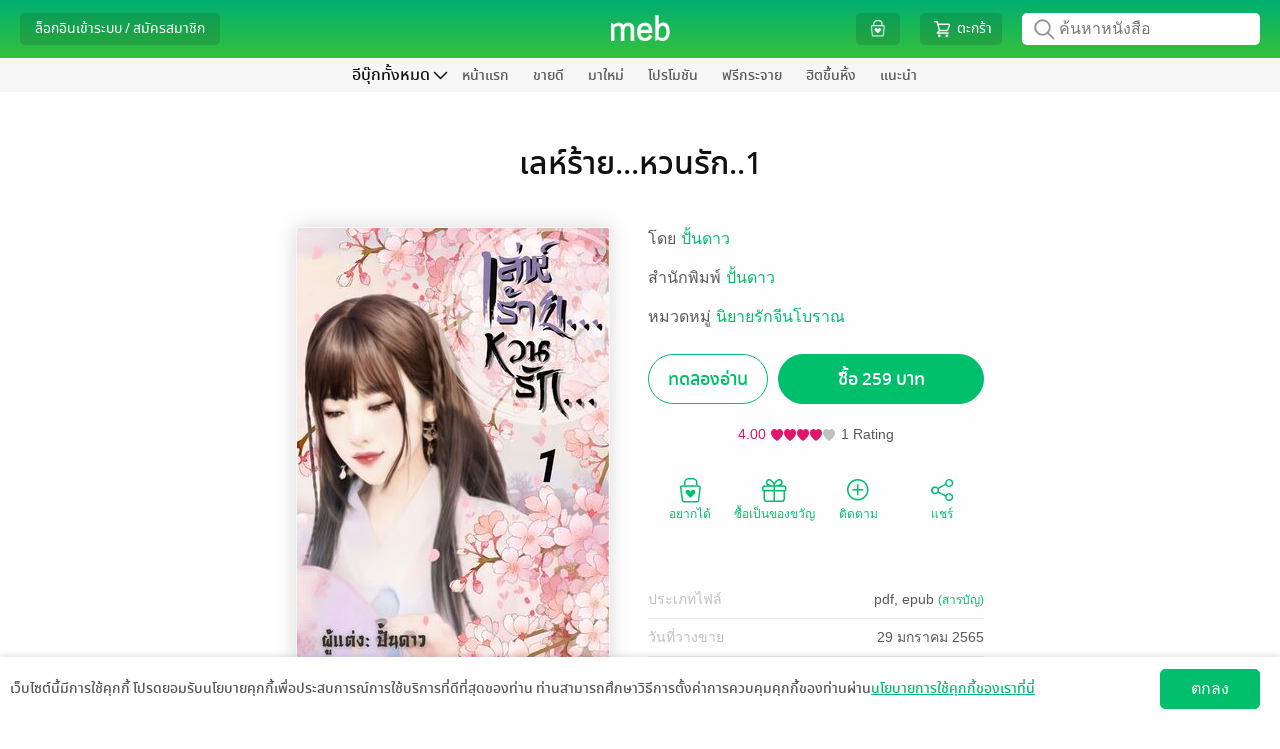

--- FILE ---
content_type: text/html; charset=UTF-8
request_url: https://www.mebmarket.com/index.php?action=BookDetails&book_id=183208
body_size: 64891
content:

<script type="text/javascript">
	var action = 'book_details';
	var dictionary = {
"newentry" : {"description" : "มาใหม่"}
,"promotion" : {"description" : "โปรโมชัน"}
,"newentry_magazine" : {"description" : "มาใหม่"}
,"bestseller_magazine" : {"description" : "ยอดนิยม"}
,"magazine" : {"description" : "นิตยสาร"}
,"magazine_buffet" : {"description" : "นิตยสารบุฟเฟต์"}
,"recommend" : {"description" : "แนะนำ"}
,"bestseller" : {"description" : "ยอดนิยม"}
,"series" : {"description" : "ซีรีส์"}
,"category" : {"description" : "หมวดหมู่"}
,"how_to" : {"description" : "วิธีการใช้งาน"}
,"contact_us" : {"description" : "ติดต่อเรา"}
,"feature" : {"description" : "แยกตามหมวด"}
,"feature_newentry" : {"description" : "แยกตามหมวด"}
,"feature_bestseller" : {"description" : "แยกตามหมวด"}
,"feature_series" : {"description" : "แยกตามหมวด"}
,"privilege" : {"description" : "สิทธิพิเศษ"}
,"hall_of_fame" : {"description" : "ฮิตขึ้นหิ้ง"}
,"top_rating" : {"description" : "เรตติ้งดี"}
,"top_hit" : {"description" : "ยอดนิยม"}
,"top_free" : {"description" : "ฟรีกระจาย"}
,"top_paid" : {"description" : "ขายดี"}
,"top_of_day" : {"description" : "ขายดีรายวัน"}
,"top_of_week" : {"description" : "ขายดีรายสัปดาห์"}
,"top_of_month" : {"description" : "ขายดีรายเดือน"}
,"all_series" : {"description" : "ซีรีส์ทั้งหมด"}
,"to_be_continued" : {"description" : "ซีรีส์ยังไม่จบ"}
,"completed" : {"description" : "ซีรีส์ที่จบแล้ว"}
,"publisher" : {"description" : "สำนักพิมพ์"}
,"how_to_buy" : {"description" : "วิธีการซื้อ"}
,"how_to_read" : {"description" : "วิธีการอ่าน"}
,"become_a_partner" : {"description" : "ขายกับเรา"}
,"publisher_writer" : {"description" : "สำนักพิมพ์/นักเขียน"}
,"register_publisher" : {"description" : "สมัครขายอีบุ๊ก"}
,"join_with_us" : {"description" : "ขายอีบุ๊กกับเรา"}
,"books" : {"description" : "หนังสือ"}
,"help" : {"description" : "บริการช่วยเหลือ"}
,"what_is_gift_code" : {"description" : "Gift Code คืออะไร?"}
,"what_is_stamp" : {"description" : "Stamp คืออะไร?"}
,"register_reader" : {"description" : "สมัครอ่านหนังสือ"}
,"terms_of_use" : {"description" : "เงื่อนไขในการใช้บริการ"}
,"our_company" : {"description" : "เกี่ยวกับเรา"}
,"sitemap" : {"description" : "แผนผังเว็บไซต์"}
,"subscribe" : {"description" : "สมัครสมาชิก"}
,"novel" : {"description" : "นิยาย"}
,"comic" : {"description" : "การ์ตูน"}
,"non_fiction" : {"description" : "ทั่วไป"}
,"account" : {"description" : "จัดการบัญชี"}
,"my_cart" : {"description" : "ตะกร้า"}
,"my_privilege" : {"description" : "สิทธิพิเศษของฉัน"}
,"all_privilege" : {"description" : "สิทธิพิเศษทั้งหมด"}
,"edit_profile" : {"description" : "แก้ไขข้อมูลส่วนตัว"}
,"change_password" : {"description" : "เปลี่ยนรหัสผ่าน"}
,"my_devices" : {"description" : "อุปกรณ์ของฉัน"}
,"my_shelf" : {"description" : "ชั้นหนังสือของฉัน"}
,"my_wish_list" : {"description" : "รายการที่อยากได้"}
,"my_follow" : {"description" : "รายการที่ติดตาม"}
,"my_subscription" : {"description" : "สถานะสมาชิก"}
,"my_buffet" : {"description" : "บุฟเฟต์ของฉัน"}
,"my_gift_code" : {"description" : "Gift Code ของฉัน"}
,"order_history" : {"description" : "ประวัติการสั่งซื้อของฉัน"}
,"logout" : {"description" : "ออกจากระบบ"}
,"login" : {"description" : "ล็อกอินเข้าระบบ"}
,"login_with_social_network" : {"description" : "เข้าระบบผ่าน Social Network"}
,"login_with_facebook" : {"description" : "เข้าสู่ระบบด้วย Facebook"}
,"login_with_line" : {"description" : "เข้าสู่ระบบด้วย Line"}
,"login_with_apple" : {"description" : "เข้าสู่ระบบด้วย Apple"}
,"login_with_google" : {"description" : "เข้าสู่ระบบด้วย Google"}
,"or_login_with_meb_account" : {"description" : "หรือ เข้าระบบด้วยบัญชี meb"}
,"register" : {"description" : "สมัครสมาชิก"}
,"minimum_8_characters" : {"description" : "ระบุอย่างน้อย 8 ตัว"}
,"number_only" : {"description" : "ระบุเฉพาะตัวเลข"}
,"welcome" : {"description" : "สวัสดี"}
,"go_to_ebook_store" : {"description" : "ร้านอีบุ๊ก"}
,"go_to_buffet_store" : {"description" : "ร้านบุฟเฟต์"}
,"enter_gift_code" : {"description" : "กรอก Gift Code"}
,"e_book" : {"description" : "ร้านอีบุ๊ก"}
,"buffet" : {"description" : "บุฟเฟต์"}
,"meb_special_collection" : {"description" : "หมวดอีบุ๊กที่น่าสนใจ"}
,"new_in" : {"description" : "มาใหม่ในหมวดหมู่"}
,"more" : {"description" : "เพิ่มเติม"}
,"back" : {"description" : "กลับ"}
,"new_entry_in" : {"description" : "มาใหม่ใน "}
,"see_all" : {"description" : "เพิ่มเติม"}
,"promotion_listing" : {"description" : "โปรโมชัน เรียงตาม "}
,"top_paid_books" : {"description" : "ยอดขายดี"}
,"top_hits_magazine" : {"description" : "นิตยสารสุดฮิต"}
,"top_paid_in" : {"description" : "ขายดีใน"}
,"bestseller_in" : {"description" : "ขายดีในหมวด "}
,"free_in" : {"description" : "ฟรีในหมวด "}
,"series_in" : {"description" : "ซีรีส์ ในหมวด "}
,"search_series" : {"description" : "ค้นหาซีรีส์"}
,"publisher_by_my_interest" : {"description" : "สำนักพิมพ์ที่ฉันสนใจ"}
,"how_to_buy_e_book" : {"description" : "วิธีการเลือกซื้ออีบุ๊ก"}
,"how_to_pay_for_e_book" : {"description" : "วิธีการชำระเงิน"}
,"contact" : {"description" : "ติดต่อเรา"}
,"map" : {"description" : "แผนที่"}
,"remote_support" : {"description" : "รีโมทซัพพอร์ต"}
,"collection" : {"description" : "คอลเลคชั่น"}
,"category_buffet" : {"description" : "หมวดหมู่บุฟเฟต์"}
,"publisher_buffet" : {"description" : "PublisherBuffet"}
,"search_book" : {"description" : "ค้นหา อีบุ๊ก"}
,"love_this_title" : {"description" : "ชอบเรื่องนี้ ?"}
,"follow_your_favourite" : {"description" : "ติดตามเรื่องที่ชื่นชอบ!"}
,"seller_Link" : {"description" : "Seller Link"}
,"button_buy" : {"description" : "ซื้อ"}
,"button_get_free_sample" : {"description" : "ทดลองอ่าน"}
,"button_get_free_sample_audio" : {"description" : "ทดลองฟัง"}
,"button_add_wish_list" : {"description" : "อยากได้"}
,"button_but_as_gift" : {"description" : "ซื้อเป็นของขวัญ"}
,"button_share" : {"description" : "แชร์"}
,"rate_review" : {"description" : "เขียนรีวิวและให้เรตติ้ง"}
,"view_more_from_this_author" : {"description" : "ดูเรื่องอื่นๆ จากนักเขียน:"}
,"view_back_issue_of_this_magazine" : {"description" : "ดูฉบับย้อนหลังทั้งหมดของนิตยสาร:"}
,"view_more_from_this_publisher" : {"description" : "ดูเรื่องอื่นๆ จากสำนักพิมพ์:"}
,"view_more_from_this_category" : {"description" : "ดูเรื่องอื่นๆ จากหมวดหมู่:"}
,"view_more_from_this_series" : {"description" : "ดูเรื่องอื่นๆ จากซีรีส์:"}
,"button_submit_review" : {"description" : "ส่ง"}
,"reviews_of" : {"description" : "รีวิว ของ "}
,"also_in" : {"description" : "เล่มอื่นๆ ในชุด "}
,"who_bought_this_also_bought" : {"description" : "เรื่องที่มักจะซื้อด้วยกัน"}
,"highlight_stuffs" : {"description" : "รายการน่าสนใจ"}
,"button_owned" : {"description" : "มีแล้ว"}
,"button_restore" : {"description" : "รีสโตร์"}
,"button_get_free" : {"description" : "ฟรี"}
,"button_follow" : {"description" : "ติดตาม"}
,"button_unfollow" : {"description" : "ติดตามแล้ว"}
,"special_promotion" : {"description" : "โปรโมชันสุดพิเศษ"}
,"checkout" : {"description" : "ชำระเงิน"}
,"mebcoin_balance" : {"description" : "มีคอยน์"}
,"currency_baht" : {"description" : "บาท"}
,"text_register_coin" : {"description" : "ลงทะเบียนเทพคอยน์"}
,"my_coin" : {"description" : "มายคอยน์"}
,"connect_with_facebook" : {"description" : "เชื่อมต่อ meb แอคเคาท์กับ Facebook"}
,"connect_with_line" : {"description" : "เชื่อมต่อ meb แอคเคาท์กับ LINE"}
,"connect_with_social_account" : {"description" : "เชื่อมต่อกับบัญชีโซเชียล"}
,"chapter" : {"description" : "รายตอน"}
,"latest_payment_method" : {"description" : "ช่องทางชำระเงินล่าสุดที่คุณใช้"}
,"choose_payment_method" : {"description" : "เลือกช่องทางการชำระเงิน"}
,"home" : {"description" : "หน้าแรก"}
,"all" : {"description" : "ทั้งหมด"}
,"cartoon" : {"description" : "การ์ตูน"}
,"review" : {"description" : "รีวิว"}
,"my_review" : {"description" : "รีวิวของฉัน"}
,"etc" : {"description" : "ทั่วไป"}
,"audio" : {"description" : "หนังสือเสียง"}
,"recommend_category" : {"description" : "หมวดหมู่แนะนำ"}
,"setting" : {"description" : "ตั้งค่า"}
,"view_all" : {"description" : "ดูทั้งหมด"}
,"view_all_and_manage" : {"description" : "ดูทั้งหมดและจัดการ"}
,"fiction_top_paid" : {"description" : "นิยายขายดี"}
,"cartoon_top_paid" : {"description" : "การ์ตูนขายดี"}
,"fiction_newentry" : {"description" : "นิยายมาใหม่"}
,"cartoon_newentry" : {"description" : "การ์ตูนมาใหม่"}
,"fiction_promotion" : {"description" : "โปรโมชัน"}
,"cartoon_promotion" : {"description" : "โปรโมชัน"}
,"fiction_top_free" : {"description" : "นิยายฟรีกระจาย"}
,"cartoon_top_free" : {"description" : "การ์ตูนฟรีกระจาย"}
,"fiction_hall_of_fame" : {"description" : "นิยายฮิตขึ้นหิ้ง"}
,"cartoon_hall_of_fame" : {"description" : "การ์ตูนฮิตขึ้นหิ้ง"}
,"cartoon_chapter" : {"description" : "การ์ตูนรายตอน"}
,"cartoon_series" : {"description" : "ซีรีส์"}
,"new_lightnovel" : {"description" : "ไลท์โนเวลมาใหม่"}
,"you_may_also_like" : {"description" : "เรื่องที่คุณน่าจะสนใจ"}
,"fiction_you_may_also_like" : {"description" : "นิยายแนะนำสำหรับคุณ"}
,"cartoon_you_may_also_like" : {"description" : "การ์ตูนแนะนำสำหรับคุณ"}
,"recommend_tag" : {"description" : "แท็กแนะนำ"}
,"cancel" : {"description" : "ยกเลิก"}
,"save" : {"description" : "บันทึก"}
,"add" : {"description" : "เพิ่ม"}
,"delete" : {"description" : "ลบ"}
,"popular_menu" : {"description" : "เมนูยอดฮิต"}
,"recommended_from_editor" : {"description" : "แนะนำจาก บก."}
,"new_chapter_cartoon" : {"description" : "การ์ตูนรายตอนมาใหม่"}
,"movie" : {"description" : "สร้างเป็นภาพยนตร์/ละคร"}
,"award" : {"description" : "ได้รับรางวัล"}
,"download_app" : {"description" : "ดาวน์โหลดแอป"}
,"menu" : {"description" : "เมนู"}
,"all_ebooks" : {"description" : "อีบุ๊กทั้งหมด"}
,"all_fictions" : {"description" : "นิยายทั้งหมด"}
,"all_comics" : {"description" : "การ์ตูนทั้งหมด"}
,"all_magazine" : {"description" : "นิตยสารทั้งหมด"}
,"all_general_ebooks" : {"description" : "อีบุ๊กทั่วไป"}
,"all_categories" : {"description" : "หมวดหมู่ทั้งหมด"}
,"search_publisher" : {"description" : "ค้นหาสำนักพิมพ์"}
,"select_category" : {"description" : "เลือกหมวดหมู่"}
,"select_subcategory" : {"description" : "เลือกหมวดหมู่ย่อย"}
,"select_category_buffet" : {"description" : "เลือกหมวดหมู่บุฟเฟต์"}
,"select_category_audio" : {"description" : "เลือกหมวดหมู่หนังสือเสียง"}
,"general" : {"description" : "ทั่วไป"}
,"tel" : {"description" : "โทร."}
,"mobile" : {"description" : "มือถือ."}
,"forgot_password" : {"description" : "จำ Password ไม่ได้"}
,"forgot_username" : {"description" : "จำ Username ไม่ได้"}
,"send_data" : {"description" : "ส่งข้อมูล"}
,"top_up_coin" : {"description" : "เติม coin"}
,"connect_facebook" : {"description" : "เชื่อมต่อ Facebook"}
,"connect_line" : {"description" : "เชื่อมต่อ Line"}
,"connect_apple" : {"description" : "เชื่อมต่อ Apple"}
,"connect_google" : {"description" : "เชื่อมต่อ Google"}
,"connect_the1" : {"description" : "เชื่อมต่อ The1"}
,"unlink_facebook" : {"description" : "ยกเลิกเชื่อมต่อ Facebook"}
,"unlink_line" : {"description" : "ยกเลิกเชื่อมต่อ Line"}
,"unlink_apple" : {"description" : "ยกเลิกเชื่อมต่อ Apple"}
,"unlink_google" : {"description" : "ยกเลิกเชื่อมต่อ Google"}
,"unlink_the1" : {"description" : "ยกเลิกเชื่อมต่อ The1"}
,"connected" : {"description" : "เชื่อมต่อแล้ว"}
,"my_profile" : {"description" : "ข้อมูลของฉัน"}
,"by" : {"description" : "โดย"}
,"author" : {"description" : "นักเขียน"}
,"published_date" : {"description" : "วันที่วางขาย"}
,"length" : {"description" : "ความยาว"}
,"cover_price" : {"description" : "ราคาปก"}
,"send_report" : {"description" : "แจ้งปัญหา"}
,"send_review" : {"description" : "ส่งรีวิว"}
,"other_in_series" : {"description" : "เล่มอื่นๆ ในซีรีส์"}
,"expire_within" : {"description" : "เหลืออีก"}
,"narrator" : {"description" : "นักพากย์"}
,"narrator_name" : {"description" : "นักพากย์"}
,"day" : {"description" : "วัน"}
,"hour" : {"description" : "ชั่วโมง"}
,"from_cover_price" : {"description" : "จากราคาปก"}
,"from_price" : {"description" : "จากราคา"}
,"to_price" : {"description" : "เหลือเพียง"}
,"change_price": { "description" : "เป็นราคา"}
,"free" : {"description" : "ฟรี"}
,"discount" : {"description" : "ลด"}
,"back_issues" : {"description" : "ฉบับย้อนหลัง"}
,"search_ebooks" : {"description" : "ค้นหาหนังสือ"}
,"search_buffet" : {"description" : "ค้นหาบุฟเฟต์"}
,"publisher_console" : {"description" : "จัดการอีบุ๊กที่วางขาย"}
,"publisher_console_ipad" : {"description" : "จัดการอีบุ๊ก"}
,"fictions" : {"description" : "นิยาย"}
,"comics" : {"description" : "การ์ตูน"}
,"news" : {"description" : "ข่าวสารและกิจกรรม"}
,"group_business" : {"description" : "กลุ่มธุรกิจในเครือ"}
,"book_name" : {"description" : "ชื่อหนังสือ"}
,"advance_search" : {"description" : "ค้นหาขั้นสูง"}
,"cancel_advance_search" : {"description" : "ยกเลิกค้นหาขั้นสูง"}
,"search" : {"description" : "ค้นหา"}
,"type" : {"description" : "ประเภท"}
,"price" : {"description" : "ราคา"}
,"free_and_sell" : {"description" : "ทั้งฟรีและขาย"}
,"free_only" : {"description" : "ฟรีเท่านั้น"}
,"sell_only" : {"description" : "ขายเท่านั้น"}
,"order_by" : {"description" : "เรียงตาม"}
,"from_price_seaech" : {"description" : "ราคาตั้งแต่"}
,"to_price_seaech" : {"description" : "ถึง"}
,"get_free_ebook" : {"description" : "รับอีบุ๊กฟรี"}
,"already_add_book_to_cart" : {"description" : "เพิ่มหนังสือลงตะกร้าแล้ว"}
,"shop_other_books" : {"description" : "เลือกซื้อหนังสือเล่มอื่นต่อ"}
,"shop_other_books_in_series" : {"description" : "เลือกซื้อเล่มอื่นในซีรีส์"}
,"pay_with" : {"description" : "ชำระเงินด้วย"}
,"recommend_books" : {"description" : "หนังสือแนะนำ"}
,"choose_interested_books" : {"description" : "เลือกดูหนังสือที่น่าสนใจ"}
,"easy_plenty_happy_at_meb" : {"description" : "ง่ายสุด เยอะสุด สนุกสุดที่ meb"}
,"you_write_we_sell_count_on_us" : {"description" : "คุณเขียน เราขาย สบายใจได้"}
,"new_place_for_novel_lovers" : {"description" : "แหล่งกบดานใหม่สำหรับคนรักนิยาย"}
,"manage_bookstore" : {"description" : "จัดการร้านค้า"}
,"publish_check_sales_report_manage_store" : {"description" : "วางขาย ดูยอดขาย จัดการร้าน"}
,"your_bookstore" : {"description" : "ดูหน้าร้านค้า"}
,"go_to_your_bookstore" : {"description" : "ไปยังหน้าร้านอีบุ๊กของคุณ"}
,"book_to_movie" : {"description" : "สร้างเป็นภาพยนตร์/ละคร"}
,"award_winners" : {"description" : "หนังสือได้รับรางวัล"}
,"choose_a_contact_topic" : {"description" : "เลือกหัวข้อการติดต่อ"}
,"contact_info" : {"description" : "ข้อมูลการติดต่อ"}
,"save_data" : {"description" : "บันทึกข้อมูล"}
,"confirm_change_password" : {"description" : "ยืนยันการแก้ไขรหัสผ่าน"}
,"confirm_password" : {"description" : "ยืนยันรหัสผ่าน"}
,"sold_out" : {"description" : "ที่ขายหมดแล้ว"}
,"all_reviews" : {"description" : "รีวิวทั้งหมด"}
,"credit_debit_card" : {"description" : "บัตรเครดิต / บัตรเดบิต"}
,"i_banking_bank_transfer" : {"description" : "โอนเงินเข้าพร้อมเพย์/บัญชีธนาคาร"}
,"thai_qr_rayment" : {"description" : "สแกน QR พร้อมเพย์"}
,"counter_service" : {"description" : "เคาน์เตอร์เซอร์วิส (ที่ 7-Eleven)"}
,"cash_payment_via_shop" : {"description" : "จ่ายเงินสดที่จุดรับชำระเงิน"}
,"pay_with_the_1_point" : {"description" : "ชำระด้วยคะแนน The 1"}
,"3%_discount_when_over_500_thb" : {"description" : "ลดอีก 3% เมื่อซื้อเกิน 500 บ."}
,"privacy_policy" : {"description" : "นโยบายความเป็นส่วนตัว"}
,"accept_agreement" : {"description" : "ยอมรับ"}
,"later" : {"description" : "ไว้ทีหลัง"}
,"news_feed" : {"description" : "ฟีดข่าว"}
,"stamp_history" : {"description" : "ดูประวัติ"}
,"my_meb_stamp" : {"description" : "meb stamp ของฉัน"}
,"my_stamp" : {"description" : "แสตมป์ของฉัน"}
,"go_to_checkout" : {"description" : "ไปหน้าชำระเงิน"}
,"coming_soon" : {"description" : "เร็วๆนี้"}
,"file_type" : {"description" : "ประเภทไฟล์"}
,"my_qr_code" : {"description" : "QR Code ของฉัน"}
,"translated_novel" : {"description" : "นิยายแปล"}
,"page" : {"description" : "หน้าที่"}
,"sort_by" : {"description" : "เรียงตาม"}
,"expiration_date" : {"description" : "วันหมดอายุ"}
,"new_to_old" : {"description" : "ใหม่ไปเก่า"}
,"books_from_following" : {"description" : "หนังสือจากรายการที่ติดตาม"}
,"whistle_blowing_and_complaints" : {"description" : "แจ้งเบาะแสและข้อร้องเรียน"}
,"my_the1" : {"description" : "The 1 ของฉัน"}
,"view" : {"description" : "แสดง"}
,"related_series" : {"description" : "ซีรีส์ที่เกี่ยวข้อง"}
,"go_to_page" : {"description" : "ไปหน้าที่"}
,"go" : {"description" : "ไป"}
,"terms_of_service" : {"description" : "การใช้บริการ"}
,"terms_of_service_2" : {"description" : "เงื่อนไขการใช้บริการ"}
,"notification_setting" : {"description" : "ตั้งค่าการแจ้งเตือน"}
,"consent_setting" : {"description" : "ความเป็นส่วนตัวของข้อมูล"}
,"confirm_change_profile_by_password" : {"description" : "กรุณากรอกรหัสผ่านเพื่อทำการยืนยันตัวตน"}
,"select_all" : {"description" : "เลือกทั้งหมด"}
,"in_category" : {"description" : "ในหมวดหมู่ "}
,"verify_id_card" : {"description" : "การยืนยันอายุด้วยบัตรประชาชน"}
,"search_in_store" : {"description" : "ค้นหาในร้านหนังสือ"}
,"search_in_buffet" : {"description" : "ค้นหาในบุฟเฟต์"}
,"tag" : {"description" : "แท็ก"}
,"renew" : {"description" : "ต่ออายุ"}
,"e_book_readers" : {"description" : "อุปกรณ์อ่านอีบุ๊ก"}
,"kids" : {"description" : "หนังสือเด็ก"}
,"text_books" : {"description" : "หนังสือเรียน"}
,"register_to_sell_book" : {"description" : "สมัครขายหนังสือ"}
,"username" : {"description" : "ยูเซอร์เนม "}
,"password" : {"description" : "พาสเวิร์ด "}
,"retype_password" : {"description" : "ยืนยันพาสเวิร์ด"}
,"email_register" : {"description" : "อีเมล"}
,"display_name" : {"description" : "ชื่อที่ใช้แสดงความคิดเห็น"}
,"next" : {"description" : "ต่อไป"}
,"publisher_writer_information" : {"description" : "ข้อมูลสำนักพิมพ์ / นักเขียน"}
,"nationality" : {"description" : "สัญชาติ"}
,"thai" : {"description" : "ไทย"}
,"foreign" : {"description" : "ต่างชาติ"}
,"individual_legal_person" : {"description" : "บุคคล / นิติบุคคล"}
,"individual" : {"description" : "บุคคล"}
,"legal_person" : {"description" : "นิติบุคคล"}
,"pen_name_publisher_name" : {"description" : "นามปากกา / สำนักพิมพ์"}
,"name_of_legal_person" : {"description" : "ชื่อนิติบุคคล"}
,"first_name_last_name" : {"description" : "ชื่อ-นามสกุล"}
,"enter_first_name_and_last_name" : {"description" : "กรอกชื่อ-นามสกุล"}
,"first_name_and_last_name_of_contact_person" : {"description" : "ชื่อ-นามสกุลผู้ประสานงาน"}
,"enter_first_name_and_last_name_of_contact_person" : {"description" : "กรอกชื่อ-นามสกุลผู้ประสานงาน"}
,"corporate_registration_number" : {"description" : "เลขทะเบียนนิติบุคคล"}
,"or_passport_number" : {"description" : "หรือรหัสพาสปอร์ต"}
,"enter_the_corporate_registration_number" : {"description" : "กรอกเลขทะเบียนนิติบุคคล"}
,"identification_number" : {"description" : "รหัสประจำตัวประชาชน"}
,"enter_identification_number" : {"description" : "กรอกรหัสประจำตัวประชาชน"}
,"telephone_number" : {"description" : "เบอร์โทรศัพท์"}
,"company_certificate" : {"description" : "หนังสือรับรองบริษัท"}
,"id_card_photo" : {"description" : "รูปบัตรประชาชน"}
,"passport_photo" : {"description" : "รูปพาสปอร์ต"}
,"supported_file_extensions_are_jpg_jpeg_png_only" : {"description" : "นามสกุลไฟล์ที่รองรับ .jpg .jpeg .png เท่านั้น"}
,"accounting_department" : {"description" : "ฝ่ายบัญชี"}
,"name_of_accounting_departments_contact_person" : {"description" : "ชื่อผู้ติดต่อฝ่ายบัญชี"}
,"accounting_departments_telephone_number" : {"description" : "เบอร์โทรศัพท์ฝ่ายบัญชี "}
,"accounting_departments_email" : {"description" : "อีเมลฝ่ายบัญชี"}
,"address_stated_on_id_card" : {"description" : "ที่อยู่ตามบัตรประชาชน"}
,"passport" : {"description" : "พาสปอร์ต"}
,"country" : {"description" : "ประเทศ"}
,"thailand" : {"description" : "ประเทศไทย"}
,"other" : {"description" : "อื่นๆ"}
,"select_the_country" : {"description" : "เลือกประเทศ"}
,"address" : {"description" : "ที่อยู่"}
,"street" : {"description" : "ถนน"}
,"sub_district" : {"description" : "ตำบล / แขวง"}
,"district" : {"description" : "อำเภอ / เขต"}
,"province" : {"description" : "จังหวัด"}
,"postal_code" : {"description" : "รหัสไปรษณีย์"}
,"mailing_address" : {"description" : "ที่อยู่สำหรับจัดส่งเอกสาร"}
,"use_the_same_address_on_the_id_card" : {"description" : "ใช้ที่อยู่ตามบัตรประชาชน"}
,"fill_in_yourself" : {"description" : "กรอกเอง"}
,"type_of_bank" : {"description" : "ประเภทธนาคาร"}
,"bank_in_thailand" : {"description" : "ธนาคารในประเทศไทย"}
,"bank_outside_thailand" : {"description" : "ธนาคารนอกประเทศไทย"}
,"the_transfer_fee_is_approximately_600_baht_per_transaction" : {"description" : "ค่าธรรมเนียมการโอน ประมาณ 600 บาทต่อครั้ง"}
,"bank" : {"description" : "ธนาคาร"}
,"select_the_bank" : {"description" : "เลือกธนาคาร"}
,"bank_account_number" : {"description" : "หมายเลขบัญชี"}
,"bank_account_name" : {"description" : "ชื่อบัญชี"}
,"type_of_bank_account" : {"description" : "ประเภทบัญชี"}
,"select_the_type_of_bank_account" : {"description" : "เลือกประเภทบัญชีฯ"}
,"branch" : {"description" : "สาขา"}
,"select_the_province" : {"description" : "เลือกจังหวัด"}
,"account_book_photo" : {"description" : "รูปสมุดบัญชี"}
,"did_you_register_for_value_added_tax" : {"description" : "คุณจดทะเบียนภาษีมูลค่าเพิ่ม (Vat) หรือไม่"}
,"yes_i_registered_for_vat" : {"description" : "ใช่ ฉันจดทะเบียนภาษีมูลค่าเพิ่ม"}
,"yes" : {"description" : "ใช่"}
,"no" : {"description" : "ไม่ใช่"}
,"term_of_service_agreement" : {"description" : "ข้อตกลงสำหรับบริการ"}
,"read_the_privacy_policy" : {"description" : "อ่านนโยบายความเป็นส่วนตัว"}
,"i_agree_to_the_privacy_policy" : {"description" : "ข้าพเจ้ายอมรับนโยบายความเป็นส่วนตัว"}
,"read_the_terms_of_service_agreement_for_meb_service" : {"description" : "อ่านข้อตกลงอนุญาตให้ใช้สิทธิสำหรับบริการ MEB"}
,"i_agree_to_the_terms_of_service_agreement_for_meb_service" : {"description" : "ข้าพเจ้ายอมรับข้อตกลงอนุญาตให้ใช้สิทธิสำหรับบริการ MEB"}
,"read_the_terms_of_the_revenue_sharing_agreement" : {"description" : "แสดงข้อตกลงเงื่อนไขส่วนแบ่งรายได้"}
,"i_agree_to_the_terms_of_the_revenue_sharing_agreement_as_specified" : {"description" : "ข้าพเจ้ายอมรับข้อตกลงเงื่อนไขส่วนแบ่งรายได้ที่กำหนด"}
,"submit" : {"description" : "ส่งข้อมูล"}
,"please_check_the_checkbox_of_the_privacy_policy" : {"description" : "กรุณาเลือกยอมรับนโยบายความเป็นส่วนตัว"}
,"please_check_the_checkbox_of_the_terms_of_service_agreement_for_meb_service" : {"description" : "กรุณาเลือกยอมรับข้อตกลงอนุญาตให้ใช้สิทธิสำหรับบริการ MEB"}
,"please_check_the_checkbox_of_the_revenue_sharing_agreement_as_specified" : {"description" : "กรุณาเลือกยอมรับข้อตกลงเงื่อนไขส่วนแบ่งรายได้ที่กำหนด"}
,"enter_your_username" : {"description" : "กรุณากรอกยูเซอร์เนมจ้า"}
,"the_username_must_be_between_4_32_characters" : {"description" : "ยูเซอร์เนมต้องมีไม่ต่ำกว่า 4 ตัวอักษร และยาวไม่เกิน 32 ตัวอักษร และใช้ตัวอักษรภาษาอังกฤษ a ถึง z, A ถึง Z หรือเครื่องหมาย _-@."}
,"enter_your_password" : {"description" : "กรุณากรอกพาสเวิร์ดจ้า"}
,"enter_your_password_of_at_least_8_characters" : {"description" : "กรุณากรอกพาสเวิร์ด 8 หลักขึ้นไปจ้า"}
,"confirm_your_password" : {"description" : "กรุณากรอกยืนยันพาสเวิร์ดจ้า"}
,"ensure_that_password_and_confirm_password_fields_match_exactly" : {"description" : "กรุณากรอกยืนยันพาสเวิร์ดให้ตรงกับพาสเวิร์ดด้วยจ้า"}
,"enter_your_email_address" : {"description" : "กรุณากรอกอีเมลจ้า"}
,"enter_the_valid_email_address" : {"description" : "กรุณากรอกอีเมลให้ถูกต้องตามมาตรฐาน"}
,"The_system_has_detected_that_you_may_have_misspelled_your_email_address" : {"description" : "ระบบตรวจสอบพบว่าคุณอาจจะสะกด E-mail ไม่ถูกต้อง ที่คุณสะกดคือ"}
,"enter_your_display_name" : {"description" : "กรุณากรอกชื่อที่ใช้เพื่อแสดงความคิดเห็นจ้า"}
,"username_is_already_in_use" : {"description" : "มีผู้ใช้อยู่แล้ว กรุณาเปลี่ยนยูเซอร์เนม"}
,"email_is_already_in_use" : {"description" : "มีผู้ใช้อยู่แล้ว กรุณาเปลี่ยนอีเมล"}
,"display_name_is_already_in_use" : {"description" : "มีผู้ใช้อยู่แล้ว กรุณาเปลี่ยนชื่อที่ใช้เพื่อแสดงความคิดเห็น"}
,"enter_your_pen_name_publisher_name" : {"description" : "กรุณากรอกนามปากกา/สำนักพิมพ์จ้า"}
,"The_symbol_is_not_allowed_to_be_used_in_the_pen_name_publisher_name_field" : {"description" : "ไม่อนุญาตให้ใช้เครื่องหมาย (\") ในช่องนามปากกา/สำนักพิมพ์จ้า"}
,"this_pen_name_publishers_name_is_already_in_use" : {"description" : "นามปากกา/สำนักพิมพ์นี้มีในระบบแล้วจ้า"}
,"enter_the_name_of_legal_person" : {"description" : "กรุณากรอกชื่อนิติบุคคลจ้า"}
,"enter" : {"description" : "กรุณากรอก"}
,"only_letters" : {"description" : "ตัวอักษรเท่านั้น"}
,"enter_only_numbers_no_blank_spaces_no_letters_and_no_special_characters" : {"description" : "เป็นตัวเลขเท่านั้น ไม่เว้นวรรค ไม่ใส่ตัวอักษรหรืออักขระพิเศษจ้า"}
,"please_enter_correctly" : {"description" : "ให้ถูกต้องจ้า"}
,"enter_your_telephone_number" : {"description" : "กรุณากรอกเบอร์โทรศัพท์จ้า"}
,"enter_your_telephone_number_of_at_least_9_digits" : {"description" : "กรุณากรอกเบอร์โทรศัพท์เป็นตัวเลขอย่างน้อย 9 หลักจ้า"}
,"upload_your_ID_card_photo" : {"description" : "กรุณาอัปรูปบัตรประชาชน"}
,"or_passport_photo" : {"description" : "หรือรูปพาสปอร์ต"}
,"enter_the_name_of_accounting_departments_contact_person" : {"description" : "กรุณากรอกชื่อผู้ติดต่อฝ่ายบัญชีจ้า"}
,"enter_the_accounting_departments_telephone_number" : {"description" : "กรุณากรอกเบอร์โทรศัพท์ฝ่ายบัญชีจ้า"}
,"enter_the_accounting_departments_email" : {"description" : "กรุณากรอกอีเมลฝ่ายบัญชีจ้า"}
,"enter_the_accounting_departments_valid_email_address" : {"description" : "กรุณากรอกอีเมลฝ่ายบัญชีให้ถูกต้องตามมาตรฐานจ้า"}
,"enter_address" : {"description" : "กรุณากรอกที่อยู่จ้า"}
,"enter_street" : {"description" : "กรุณากรอกถนนจ้า"}
,"enter_sub_district" : {"description" : "กรุณากรอก ตำบล / แขวง จ้า"}
,"enter_district" : {"description" : "กรุณากรอก อำเภอ / เขต จ้า"}
,"select_province" : {"description" : "กรุณาเลือกจังหวัดจ้า"}
,"enter_province" : {"description" : "กรุณากรอกจังหวัดจ้า"}
,"enter_the_postal_code" : {"description" : "กรุณากรอกรหัสไปรษณีย์จ้า"}
,"enter_the_postal_code_using_only_numbers_no_blank_spaces_no_letters_and_no_special_characters" : {"description" : "กรุณากรอกรหัสไปรษณีย์เป็นตัวเลขเท่านั้น ไม่เว้นวรรค ไม่ใส่ตัวอักษรหรืออักขระพิเศษจ้า"}
,"select_the_country_stated_on_your_id_card" : {"description" : "กรุณาเลือกประเทศที่อยู่ตามบัตรประชาชนด้วยจ้า"}
,"enter_your_mailing_address" : {"description" : "กรุณากรอกที่อยู่สำหรับจัดส่งเอกสารจ้า"}
,"enter_your_mailing_street_address" : {"description" : "กรุณากรอกถนนสำหรับที่อยู่จัดส่งเอกสารจ้า"}
,"enter_your_mailing_sub_district_address" : {"description" : "กรุณากรอก ตำบล / แขวง สำหรับที่อยู่จัดส่งเอกสารจ้า"}
,"enter_your_mailing_district_address" : {"description" : "กรุณากรอก อำเภอ / เขต สำหรับที่อยู่จัดส่งเอกสารจ้า"}
,"select_your_mailing_province_address" : {"description" : "กรุณาเลือกจังหวัดสำหรับที่อยู่จัดส่งเอกสารจ้า"}
,"enter_your_mailing_province_address" : {"description" : "กรุณากรอกจังหวัดสำหรับที่อยู่จัดส่งเอกสารจ้า"}
,"enter_your_mailing_the_postal_code" : {"description" : "กรุณากรอกรหัสไปรษณีย์สำหรับที่อยู่จัดส่งเอกสารจ้า"}
,"enter_your_mailing_the_postal_code_using_only_numbers_no_blank_spaces_no_letters_and_no_special_characters" : {"description" : "กรุณากรอกรหัสไปรษณีย์สำหรับที่อยู่จัดส่งเอกสารเป็นตัวเลขเท่านั้น ไม่เว้นวรรค ไม่ใส่ตัวอักษรหรืออักขระพิเศษจ้า"}
,"select_your_mailing_the_country_stated_on_your_id_card" : {"description" : "กรุณาเลือกประเทศที่อยู่สำหรับจัดส่งเอกสารด้วยจ้า"}
,"enter_the_bank_account_number" : {"description" : "กรุณากรอกหมายเลขบัญชีจ้า"}
,"enter_the_bank_account_number_of_at_least_10_digits_no_blank_spaces_no_letters_and_no_special_characters" : {"description" : "กรุณากรอกหมายเลขบัญชีเป็นตัวเลข 10 หลักเท่านั้น ไม่เว้นวรรค ไม่ใส่ตัวอักษรหรืออักขระพิเศษจ้า"}
,"enter_the_bank_account_name" : {"description" : "กรุณากรอกชื่อบัญชีจ้า"}
,"ensure_that_fistname_lastname_and_the_bank_account_name_fields_match_exactly" : {"description" : "กรุณากรอกชื่อ-นามสกุล และ ชื่อบัญชีให้ตรงกันจ้า"}
,"enter_the_bank_account_name_only_letters" : {"description" : "กรุณากรอกชื่อบัญชีเป็นตัวอักษรเท่านั้นจ้า"}
,"enter_the_branch" : {"description" : "กรุณากรอกสาขาจ้า"}
,"upload_the_account_book_photo" : {"description" : "กรุณาอัปรูปสมุดบัญชีด้วยจ้า"}
,"select_file_extensions_jpg_jpeg_png_only" : {"description" : "เลือกไฟล์นามสกุล png, jpg, หรือ jpeg เท่านั้นจ้า"}
,"if_you_already_have_a_meb_account_you_can_upgrade_it_to_a_publisher_writer_account_by_logging_in_before_registering_bookselling" : {"description" : "หากเคยสมัคร meb account ไว้แล้ว สามารถอัปเกรดเพื่อเป็น Publisher/Writer โดยการล็อกอินก่อนสมัคร"}
,"after_registering_for_a_publisher_writer_account" : {"description" : "หลังจากที่ลงทะเบียนเป็นนักเขียน/สำนักพิมพ์แล้ว"}
,"you_must_wait_for_approval_from_meb_staff_this_process_takes_approximately_1_workday" : {"description" : "ต้องรอการอนุมัติจากเจ้าหน้าที่ของ meb ก่อน ขั้นตอนนี้ใช้เวลาประมาณ 1 วันทำการ"}
,"once_staff_approves_your_publisher_writer_account" : {"description" : "เมื่อเจ้าหน้าที่ได้ทำการอนุมัติบัญชีผู้ใช้ของท่านแล้ว ท่านสามารถเพิ่มและอัปโหลดหนังสือเข้ามาในระบบได้ทันที ทั้งนี้หลังจากได้รับการอนุมัติให้เผยแพร่ผลงานแล้ว ท่านสามารถดูข้อมูลรายละเอียดเกี่ยวกับส่วนแบ่งรายได้และเทอมการชำระเงิน ได้ที่เมนู Term of Payment"}
,"if_you_have_any_questions_please_feel_free_to_contact_us" : {"description" : "ในกรณีที่ท่านมีข้อสงสัย กรุณาติดต่อสอบถาม"}
,"here" : {"description" : "ได้ที่นี่"}
,"please_select_value_added_tax__registration" : {"description" : "กรุณาเลือกการเข้าระบบภาษีมูลค่าเพิ่มจ้า"}
,"select_the_topic_you_want_to_search" : {"description" : "เลือกหัวข้อที่ต้องการค้นหา"}
,"convert_before_register_publisher1" : {"description" : "กรุณา Convert to MEB Account ก่อนสมัครเป็นนักเขียน เพื่อให้คุณสามารถเข้าสู่ระบบด้วย Username และ Password ได้ ในกรณีที่คุณ Create Account ด้วย Facebook Line หรือ Apple"}
,"convert_before_register_publisher2" : {"description" : "หาก Convert to MEB Account แล้วยังสามารถเข้าสู่ระบบด้วย Facebook Line หรือ Apple ได้ตามปกติและข้อมูลผู้ใช้เดิมจะยังอยู่"}
,"cookie_policy" : {"description" : "นโยบายการใช้คุกกี้"}
,"please_wait_a_moment" : {"description" : "กรุณารอซักครู่"}
,"unable_to_process_the_transaction_please_try_again_later" : {"description" : "ไม่สามารถทำรายการได้กรุณาลองทำรายการใหม่อีกครั้งภายหลังค่ะ"}
,"or" : {"description" : "หรือ"}
,"menu_how_to" : {"description" : "การใช้งาน"}
,"menu_how_to_buy" : {"description" : "วิธีการซื้ออีบุ๊ก"}
,"menu_how_to_pay" : {"description" : "ช่องทางการชำระเงิน"}
,"menu_how_to_read" : {"description" : "วิธีการอ่านอีบุ๊ก"}
,"menu_how_to_gift_code" : {"description" : "การใช้ Gift Code"}
,"menu_how_to_sell" : {"description" : "การลงขายอีบุ๊ก"}
,"terms_and_conditions" : {"description" : "ข้อตกลงการใช้บริการ"}
,"take_down_notice" : {"description" : "มาตรการแจ้งเตือน"}
,"open" : {"description" : "เปิด"}
,"close" : {"description" : "ปิด"}
,"text_not_found_1" : {"description" : "ขออภัยด้วยนะคะ"}
,"text_not_found_2" : {"description" : "ไม่พบข้อมูลในหัวข้อที่คุณกำลังชมค่ะ"}
,"file" : {"description" : "ไฟล์"}
,"confirm" : {"description" : "ตกลง"}
,"edit" : {"description" : "แก้ไข"}
,"information_not_found" : {"description" : "ไม่พบข้อมูล"}
,"processing_please_wait_a_moment" : {"description" : "กำลังดำเนินการ โปรดรอสักครู่..."}
,"please_log_in_before_proceeding_again" : {"description" : "กรุณาเข้าสู่ระบบก่อนดำเนินการอีกครั้ง"}
,"setting_up_categories_you_are_interested_in" : {"description" : "ตั้งค่าหมวดหมู่ที่สนใจ"}
,"setting_up_recommended_categories" : {"description" : "ตั้งค่าหมวดหมู่แนะนำ"}
,"selected_categories" : {"description" : "หมวดหมู่ที่เลือก"}
,"please_select_a_category" : {"description" : "กรุณาเลือกหมวดหมู่"}
,"search_catagories" : {"description" : "ค้นหาหมวดหมู่"}
,"are_you_sure" : {"description" : "แน่ใจใช่ไหม"}
,"do_not_delete" : {"description" : "ไม่ลบ"}
,"system_notification" : {"description" : "แจ้งเตือนจากระบบ"}
,"manage_categories" : {"description" : "จัดการหมวดหมู่"}
,"add_a_category" : {"description" : "เพิ่มหมวดหมู่"}
,"the_information_already_exists_in_the_system" : {"description" : "ข้อมูลซ้ำในระบบ"}
,"please_recheck_the_information" : {"description" : "กรุณาตรวจสอบข้อมูลอีกครั้ง"}
,"you_are_deleting_recommended_categories_1" : {"description" : "คุณกำลังจะลบ"}
,"you_are_deleting_recommended_categories_2" : {"description" : "ออกจากหมวดหมู่แนะนำ"}
,"cannot_be_deleted" : {"description" : "ไม่สามารถลบได้"}
,"logout_success" : {"description" : "ออกจากระบบสำเร็จ"}
,"pick_your_age" : {"description" : "เลือกช่วงอายุ"}
,"children" : {"description" : "เด็กเล็ก"}
,"teen_young_adult" : {"description" : "เด็กโต/เยาวชน"}
,"the_stock_is_limited_so_hurry_up" : {"description" : "มีไม่เยอะ สอยโลด"}
,"one_last_chance" : {"description" : "โค้งสุดท้าย"}
,"to_snap_up_bargains" : {"description" : "ช้าหมดอดนะ"}
,"such_a_bestseller" : {"description" : "ขายออกรัวๆ"}
,"sold_out_sale" : {"description" : "หมดแล้ว"}
,"out_of_stock" : {"description" : "หมด"}
,"one_free_one" : {"description" : "1แถม1"}
,"get_free" : {"description" : "แถม"}
,"free_reading_until" : {"description" : "อ่านฟรีถึง"}
,"free_reading_for_limit_time" : {"description" : "อ่านฟรีจำกัดเวลา"}
,"remaining_time" : {"description" : "เวลาที่เหลือ"}
,"minute" : {"description" : "นาที"}
,"expired" : {"description" : "หมดอายุแล้ว"}
,"published" : {"description" : "วางขาย"}
,"book_units" : {"description" : "เล่ม"}
,"badge_award" : {"description" : "รางวัล"}
,"award_movie" : {"description" : "สร้างเป็น Movie"}
,"award_series" : {"description" : "สร้างเป็น TV Series"}
,"award_anime" : {"description" : "สร้างเป็น Anime"}
,"show_all" : {"description" : "แสดงทั้งหมด"}
,"review_by" : {"description" : "รีวิวจาก"}
,"please_login" : {"description" : "กรุณาเข้าสู่ระบบก่อนทำรายการด้วยค่ะ"}
,"add_wish_list_successful" : {"description" : "เพิ่มหนังสือเข้ารายการที่อยากได้เรียบร้อยแล้วค่ะ"}
,"remove_wish_list_successful" : {"description" : "ลบหนังสือจากรายการที่อยากได้เรียบร้อยแล้วค่ะ"}
,"view_wish_list" : {"description" : "ดูรายการที่อยากได้"}
,"warning_sample_in_shelf" : {"description" : "คุณมีตัวอย่างหนังสือเล่มนี้แล้ว กรุณาตรวจสอบชั้นหนังสือของคุณค่ะ"}
,"pop_up_new_user_1" : {"description" : "หนังสือที่คุณนักอ่านได้กดไปนั้นเป็น e-book"}
,"pop_up_new_user_2" : {"description" : "สามารถศึกษาวิธีการใช้งานได้ที่ปุ่มด้านล่างนี้หรือกดปุ่มยกเลิกก็ได้น้า"}
,"confirm_restore_book" : {"description" : "ท่านต้องการ Restore หนังสือที่ถูกลบของท่านใช่หรือไม่?"}
,"restore_book_successful" : {"description" : "Restore หนังสือกลับมาที่ Shelf แล้วจ้า"}
,"login_first_to_add_cart" : {"description" : "กรุณาล็อกอินเข้าระบบก่อนนำหนังสือเข้าตะกร้าด้วยจ้า"}
,"warning" : {"description" : "แจ้งเตือน"}
,"warning_already_have_some_book" : {"description" : "คุณมีหนังสือบางเล่มอยู่แล้วใน Package ยืนยันที่จะซื้อต่อหรือไม่ ?"}
,"continue_buy" : {"description" : "ต้องการซื้อ"}
,"this_book" : {"description" : "เล่มนี้"}
,"this_book_name" : {"description" : "เรื่อง"}
,"you_can_receive_book" : {"description" : "คุณสามารถรับหนังสือ"}
,"book_for_free" : {"description" : "ได้ฟรี"}
,"after_you_buy_the_books_listed_here" : {"description" : "เมื่อคุณซื้อหนังสือเล่มดังต่อไปนี้"}
,"after_you've_bought_all_the_books_in_the_list" : {"description" : "เมื่อคุณซื้อหนังสือทุกเล่มดังต่อไปนี้"}
,"after_you've_bought_at_least_one_book_from_the_book_list" : {"description" : "เมื่อคุณซื้อหนังสือเล่มใดเล่มหนึ่งจากรายการหนังสือดังต่อไปนี้"}
,"and_order_amount_more_than" : {"description" : "และยอดรวมของออเดอร์มากกว่า"}
,"price_more_than" : {"description" : "บาทขึ้นไป"}
,"no_privilege_buy" : {"description" : "ซื้อเล่มนี้โดยไม่รับสิทธิ์"}
,"adult_only_book" : {"description" : "หนังสือสำหรับผู้ใหญ่"}
,"warning_adult_only_book" : {"description" : "ขออภัยค่ะ หนังสือเล่มนี้สำหรับผู้มีอายุ 18 ปีขึ้นไปจึงจะซื้อได้ค่ะ"}
,"choose_sub_type" : {"description" : "เลือกรูปแบบการซื้อ"}
,"sub_type_details_1" : {"description" : "ท่านได้สมัครสมาชิกรับหนังสือชุดนี้ไว้แล้ว และท่านจะได้รับหนังสือในชุดนี้อีก"}
,"sub_type_details_2" : {"description" : "เล่ม"}
,"already_has_book" : {"description" : "มีหนังสือเล่มนี้อยู่แล้ว"}
,"warning_similar_book" : {"description" : "ระบบตรวจสอบพบว่ามีหนังสือเล่มเดียวกันนี้อยู่ในชั้นหนังสือของคุณแล้ว แน่ใจหรือไม่ว่าต้องการซื้อเพิ่ม"}
,"your_owned_book" : {"description" : "เล่มที่คุณมีอยู่แล้ว"}
,"your_wanted_book" : {"description" : "เล่มที่คุณกำลังจะสั่งซื้อ"}
,"buy_this_for" : {"description" : "ซื้อเล่มเดียว"}
,"or_subscription" : {"description" : "หรือสมัครสมาชิกราคาพิเศษ"}
,"issues" : {"description" : "ฉบับ"}
,"save_cost" : {"description" : "ประหยัด"}
,"flexible_price" : {"description" : "ให้กำลังใจนักเขียน"}
,"button_confirm" : {"description" : "ยืนยัน"}
,"warning_flexible_price" : {"description" : "กรุณาระบุจำนวนเงินให้มากกว่าหรือเท่ากับราคาหนังสือด้วยค่ะ"}
,"text_flexible_price" : {"description" : "คุณสามารถให้กำลังใจนักเขียนได้ โดยให้ทิปเพิ่มจากราคาปกติ"}
,"custom" : {"description" : "กำหนดเอง"}
,"custom_price" : {"description" : "ระบุจำนวนเงิน"}
,"warning_set_price" : {"description" : "ระบุเฉพาะตัวเลขจำนวนเต็ม (ไม่มีจุดทศนิยม)"}
,"add_book_to_shelf_successful" : {"description" : "เพิ่มหนังสือเข้ามาที่ Shelf แล้วจ้า"}
,"text_condition_discont_1" : {"description" : "คุณได้รับสิทธิการซื้อในราคาพิเศษ"}
,"from_price_condition_discont" : {"description" : "จากเดิม"}
,"to_price_condition_discont" : {"description" : "เหลือเพียง"}
,"text_condition_discont_2" : {"description" : "คุณมีสิทธิรับ E-book เล่มนี้"}
,"value" : {"description" : "มูลค่า"}
,"text_condition_discont_3" : {"description" : "เนื่องจากคุณมีอีบุ๊กเหล่านี้แล้ว"}
,"details" : {"description" : "รายละเอียด"}
,"hide_all_series" : {"description" : "ซ่อนทั้งซีรีส์เลยไหม?"}
,"warning_hide_all_series" : {"description" : "ถ้าเลือกซ่อนทั้งซีรีส์ หนังสือในซีรีส์นี้จะไม่ขึ้นมาอีก"}
,"hide_this_in_series" : {"description" : "ซ่อนแค่เล่มนี้"}
,"hide_all_in_series" : {"description" : "ซ่อนทั้งซีรีส์"}
,"warning_price_has_change_1" : {"description" : "ราคาหนังสือมีการเปลี่ยนแปลง"}
,"warning_price_has_change_2" : {"description" : "คุณยืนยันที่จะทำรายการต่อหรือไม่ ?"}
,"you_have" : {"description" : "คุณมี"}
,"pay_now" : {"description" : "จ่ายเลย"}
,"pay_order" : {"description" : "ชำระค่าสินค้า"}
,"passcode" : {"description" : "พาสโค้ด"}
,"placeholder_passcode" : {"description" : "กรอกพาสโค้ด 6 หลักที่นี่"}
,"please_fill_passcode" : {"description" : "กรุณาระบุพาสโค้ด"}
,"order_successful" : {"description" : "คำสั่งซื้อสำเร็จแล้ว"}
,"unable_to_process_the_transaction" : {"description" : "ไม่สามารถทำรายการได้"}
,"use_stamp_for_discount" : {"description" : "ใช้แสตมป์เป็นส่วนลด"}
,"meb_stamp" : {"description" : "แสตมป์ meb"}
,"stamp" : {"description" : "แสตมป์"}
,"has_stamp" : {"description" : "มี "}
,"stamp_unit" : {"description" : "ดวง"}
,"use" : {"description" : "ใช้"}
,"how_much_stamp_use" : {"description" : "คุณต้องการใช้แสตมป์เท่าไร"}
,"all_stamp" : {"description" : "ทั้งหมดที่ใช้ได้"}
,"custom_stamp" : {"description" : "ระบุจำนวนเอง"}
,"warning_stamp_use_1" : {"description" : "ใช้แสตมป์ลดสูงสุดได้ไม่เกิน 50% ของยอดชำระ"}
,"warning_stamp_use_2" : {"description" : "กรุณาระบุจำนวนแสตมป์ที่ต้องการใช้เฉพาะตัวเลขด้วยค่ะ"}
,"warning_stamp_use_3" : {"description" : "ขออภัยค่ะจำนวนแสตมป์ของคุณมีไม่เพียงพอ"}
,"warning_stamp_use_4" : {"description" : "กรุณาระบุจำนวนแสตมป์ที่ต้องการใช้ด้วยค่ะ"}
,"restore_archive_book_successful_1" : {"description" : "คุณเคยซื้อหนังสือเล่มนี้มาก่อน"}
,"restore_archive_book_successful_2" : {"description" : "ได้ดำเนินการเพิ่มหนังสือเข้าชั้นหนังสือเรียบร้อยแล้วค่ะ"}
,"select_grade" : {"description" : "เลือกระดับชั้น"}
,"campaign_end" : {"description" : "หมดช่วงระยะเวลาแคมเปญแล้วจ้า"}
,"campaign_promote" : {"description" : "อย่าลืมกลับมาช้อปอีบุ๊กราคาพิเศษกันนะจ๊ะ"}
,"campaign_start_1" : {"description" : "แคมเปญจะเริ่มตั้งแต่เวลา"}
,"campaign_start_2" : {"description" : "น.<br>ของวันที่"}
,"campaign_start_3" : {"description" : " เป็นต้นไป"}
,"please_confirm_your_id_card_before_proceeding" : {"description" : "กรุณายืนยันอายุของผู้ใช้งานก่อนดำเนินรายการด้วยค่ะ"}
,"please_log_in_before_proceeding" : {"description" : "กรุณาเข้าสู่ระบบก่อนดำเนินรายการด้วยค่ะ"}
,"confirm_your_id_card" : {"description" : "เข้าสู่ขั้นตอนยืนยันอายุผู้ใช้งาน"}
,"please_waiting_verify_id_card" : {"description" : "ขณะนี้อยู่ในขั้นตอนการตรวจสอบข้อมูลบัตรประชาชน"}
,"please_try_again_later" : {"description" : "กรุณาดำเนินการใหม่อีกครั้งในภายหลังค่ะ"}
,"sorry_can_not_view_content" : {"description" : "ขออภัยค่ะไม่สามารถเข้าชมได้"}
,"this_content_for_adult_only" : {"description" : "เนื่องจากเนื้อหาเหมาะสำหรับผู้ที่มีอายุ 18 ปีขึ้นไป"}
,"login_2" : {"description" : "เข้าระบบ"}
,"request_e_receipt" : {"description" : "ขอใบเสร็จลดหย่อนภาษี"}
,"meb_lucky_box_condition" : {"description" : "เงื่อนไขกล่องสุ่ม"}
,"view_details" : {"description" : "ดูรายละเอียด"}
,"meb_lucky_box_details" : {"description" : "meb Lucky Box กล่องสุ่มอีบุ๊กที่แจ่มที่สุดในจักรวาล สุ่มปุ๊บ รู้ผลปั๊บ ถูกจริง การันตีอีบุ๊กดี ไม่ซ้ำกับที่เคยมี"}
,"sorry_page_not_found" : {"description" : "ขออภัย ไม่พบหน้าที่คุณค้นหา"}
,"items" : {"description" : "รายการ"}
,"not_owned" : {"description" : "เล่มที่ยังไม่มี"}
,"no_reviews_yet" : {"description" : "ยังไม่มีรีวิว"}
,"read_more" : {"description" : "อ่านต่อ"}
,"renew_subscription" : {"description" : "ต่ออายุสมัครสมาชิก"}
,"your_wish_list_is_empty" : {"description" : "ยังไม่มีรายการที่อยากได้"}
,"you_can_bookmark_the_book_you_wish_to_buy_by_clicking" : {"description" : "คุณสามารถบันทึกหนังสือเล่มที่อยากได้แต่ยังไม่พร้อมซื้อ โดยกดปุ่ม “อยากได้” ในหน้าดูรายละเอียดหนังสือ"}
,"activate_blind_review_mode" : {"description" : "เปิดโหมด Blind Review"}
,"scores" : {"description" : "คะแนน"}
,"from" : {"description" : "จาก"}
,"rating" : {"description" : "เรตติ้ง"}
,"series_chapter" : {"description" : "ตอน"}
,"book_unit" : {"description" : "เล่ม"}
,"end" : {"description" : "จบแล้ว"}
,"select_book_want_to_purchase" : {"description" : "เลือกซื้อเล่มที่ต้องการได้เลยจ้า"}
,"normal_book_price" : {"description" : "ราคาปกติ"}
,"if_you_dont_have_a_meb_account_please" : {"description" : "หากยังไม่สมัครบัญชี meb โปรด"}
,"please_fill_in_the_information_box_with_the_mark" : {"description" : "กรุณาใส่ข้อมูลที่มีเครื่องหมาย * ให้ครบถ้วน"}
,"there_s_no_following_item" : {"description" : "ยังไม่มีรายการที่ติดตาม"}
,"you_can_follow_authors_publishers_categories_series_by_clicking_the_follow_button" : {"description" : "คุณสามารถเลือกติดตามหนังสือจากนักเขียน สำนักพิมพ์ หมวดหมู่ ซีรีส์ โดยกดปุ่ม “ติดตาม” ในหน้าดูรายละเอียดหนังสือ"}
,"agree_to_all_1" : {"description" : "ให้ความยินยอม"}
,"agree_to_all_2" : {"description" : "ยินยอมทั้งหมด"}
,"agree" : {"description" : "ยินยอม"}
,"disagree" : {"description" : "ไม่ยินยอม"}
,"personalize_button" : {"description" : "ปรับแต่งร้าน"}
,"personalize_1" : {"description" : "หนังสือในร้านได้รับการคัดสรรตามแนวหรือสไตล์ที่คุณชอบ"}
,"personalize_2" : {"description" : "ปรับแต่งหนังสือในร้าน"}
,"personalize_3" : {"description" : "เลือกหมวดหนังสือที่ตรงใจคุณ หากไม่ต้องการเห็นหนังสือในหมวดได ให้ติ๊กออกไม่ต้องเลือกหมวดนั้น"}
,"personalize_4" : {"description" : "แจ้งเตือนการปรับแต่งหนังสือในร้าน"}
,"personalize_5" : {"description" : "กรุณาเลือกหมวดหนังสือที่ตรงใจคุณอย่างน้อย 1 รายการ"}
,"complete" : {"description" : "เสร็จสิ้น"}
,"saved_successfully" : {"description" : "บันทึกข้อมูลสำเร็จ"}
,"time_unlimited" : {"description" : "ไม่จำกัดเวลา"}
,"sheet" : {"description" : "ชีตมหาวิทยาลัย"}
,"no_time_limit" : {"description" : "ไม่จำกัดเวลา"}
,"the_quota_is_full" : {"description" : "สิทธิเต็มแล้ว"}
,"you_will_receive_a_book" : {"description" : "คุณจะได้รับหนังสือ"}
,"you_will_receive_a_mangazine" : {"description" : "คุณจะได้รับนิตยสาร"}
,"you_will_receive_a_gift" : {"description" : "คุณจะได้รับของขวัญ"}
,"you_will_receive_a_code" : {"description" : "คุณจะได้รับ Code"}
,"you_will_receive_a_free_theme" : {"description" : "คุณจะได้รับ Theme ฟรี"}
,"you_will_receive_a_free_wallpaper" : {"description" : "คุณจะได้รับ Wallpaper ฟรี"}
,"you_will_receive_mebstamp" : {"description" : "คุณจะได้รับ<strong>meb stamp จำนวน"}
,"mebstamps" : {"description" : "ดวง"}
,"valid_until" : {"description" : "ใช้ได้ถึงวันที่"}
,"when_you_have_a_book" : {"description" : "เมื่อ<strong><u>มีหนังสือ</u></strong>"}
,"when_you_have_all_the_following_books" : {"description" : "เมื่อ<strong><u>มีหนังสือทั้งหมด</u></strong> ต่อไปนี้"}
,"when_buying_all_books" : {"description" : "เมื่อ<strong><u>ซื้อหนังสือทั้งหมด</u></strong> ต่อไปนี้"}
,"total_purchase_count_since" : {"description" : "ยอดซื้อนับตั้งแต่วันที่"}
,"when_you_buy_any_one_of_the_following_books" : {"description" : "เมื่อ<strong><u>ซื้อหนังสือเล่มใดเล่มหนึ่ง</u></strong> ต่อไปนี้"}
,"when_you_buy_any_one_of_the_following_categories" : {"description" : "เมื่อ<strong><u>ซื้อหนังสือในหมวดใดหมวดหนึ่ง</u></strong> ต่อไปนี้"}
,"when_purchasing_in_any_one_category_reaches" : {"description" : "เมื่อ<strong><u>มียอดซื้อสะสมในหมวดใดหมวดหนึ่ง</u></strong> ต่อไปนี้ ครบ"}
,"when_the_total_purchase_amount_in_any_one_category_reaches" : {"description" : "เมื่อ<strong><u>มียอดซื้อในหมวดใดหมวดหนึ่ง</u></strong> ต่อไปนี้ ครบ"}
,"in_one_purchase" : {"description" : "ในการซื้อครั้งหนึ่ง (1 ใบเสร็จ)"}
,"when_you_purchase_a_book_from_following_publisher" : {"description" : "เมื่อ<strong><u>ซื้อหนังสือของสำนักพิมพ์</u></strong> ต่อไปนี้"}
,"when_the_accumulated_purchase_amount_of_the_publisher_reaches" : {"description" : "เมื่อ<strong><u>มียอดซื้อสะสมของสำนักพิมพ์</u></strong>ต่อไปนี้ ครบ"}
,"when_the_total_purchase_amount_in_publisher_reaches" : {"description" : "เมื่อ<strong><u>มียอดซื้อของสำนักพิมพ์</u></strong>ต่อไปนี้ ครบ"}
,"to" : {"description" : "ถึง"}
,"description_username" : {"description" : "ต้องมีไม่ต่ำกว่า 4 ตัวอักษร และยาวไม่เกิน 32 ตัวอักษร และใช้ตัวอักษรภาษาอังกฤษ a ถึง z, A ถึง Z หรือเครื่องหมาย _-@."}
,"accept_and_register" : {"description" : "ยอมรับและสมัครสมาชิก"}
,"2fa" : {"description" : "การยืนยันตัวตน 2 ขั้นตอน"}
,"link_enable_2fa" : {"description" : "เปิดการยืนยันตัวตน 2 ขั้นตอน (2FA)"}
,"link_disable_2fa" : {"description" : "ปิดการยืนยันตัวตน 2 ขั้นตอน (2FA)"}
,"enable_2fa" : {"description" : "เปิดแล้ว"}
,"disable_2fa" : {"description" : "ยังไม่ได้เปิดใช้"}
,"button_enable_2fa" : {"description" : "เปิดใช้งาน"}
,"button_disable_2fa" : {"description" : "ปิดใช้งาน"}
,"process_complete" : {"description" : "ดำเนินการเสร็จสิ้น"}
,"title_enable_2fa" : {"description" : "เปิดการยืนยันตัวตน 2 ขั้นตอน<br>Two-Factor Authentication"}
,"body_enable_2fa_1" : {"description" : "Two-Factor Authentication (2FA) คือระบบยืนยันตัวตน 2 ขั้นตอนเพื่อความปลอดภัยในการใช้งานบัญชีของคุณ"}
,"body_enable_2fa_2" : {"description" : "เมื่อเปิดใช้งานแล้ว ทุกครั้งที่ล็อกอิน ระบบจะส่งรหัสยืนยันไปยังอีเมลของบัญชีของคุณ คุณจะต้องนำรหัสที่ได้รับมากรอกเพื่อยืนยันการเข้าใช้งาน"}
,"continue" : {"description" : "ดำเนินการต่อ"}
,"verify_2fa_1" : {"description" : "เราจัดส่งรหัสยืนยันตัวตนไปที่อีเมล"}
,"verify_2fa_2" : {"description" : "แล้ว กรุณาใส่รหัสที่ได้รับเพื่อเปิดใช้งาน"}
,"enable" : {"description" : "ยืนยันเปิดใช้งาน"}
,"resend_2fa_secure_code_1" : {"description" : "หากไม่ได้รับรหัส ลองกด"}
,"resend_2fa_secure_code_2" : {"description" : "ส่งอีกครั้ง"}
,"title_disable_2fa" : {"description" : "ปิดการยืนยันตัวตน 2 ขั้นตอน<br>Two-Factor Authentication"}
,"disable" : {"description" : "ยืนยันปิดใช้งาน"}
,"verify_disable_2fa" : {"description" : "แล้ว กรุณาใส่รหัสที่ได้รับเพื่อปิดใช้งาน"}
,"title_2fa" : {"description" : "ยืนยันตัวตน 2 ขั้นตอน<br>Two-Factor Authentication"}
,"warning_verify_secure_code_2fa" : {"description" : "กรุณาใส่ตัวเลข 6 หลักที่ได้รับจากอีเมล"}
,"upload_file" : {"description" : "อัปโหลดไฟล์"}
,"earn_stamps" : {"description" : "ได้รับแสตมป์"}
,"processing" : {"description" : "กำลังดำเนินการ"}
,"did_you_exemption_from_withholding_tax" : {"description" : "คุณได้รับการยกเว้นภาษีหัก ณ ที่จ่ายหรือไม่"}
,"yes_exemption_from_withholding_tax" : {"description" : "ใช่ ฉันได้รับการยกเว้น"}
,"exemption_from_withholding_tax_file" : {"description" : "หลักฐานยืนยันได้รับการยกเว้นภาษีหัก ณ ที่จ่าย"}
,"upload_exemption_from_withholding_tax_file" : {"description" : "กรุณาอัปรูปหลักฐานการได้รับการยกเว้นภาษีหัก ณ ที่จ่ายด้วยจ้า"}
,"gateway_not_allow_1tc" : {"description" : "การชำระด้วยคะแนน The 1 จะต้องมียอดชำระขั้นต่ำ 100 บาท"}
,"what_are_stamps" : {"description" : "แสตมป์คืออะไร?"}
,"what_are_publisher_stamps" : {"description" : "แสตมป์สำนักพิมพ์คืออะไร?"}
,"what_are_stamps_description_1" : {"description" : "แสตมป์ meb  คือ แสตมป์เงินคืนที่ได้รับจากการซื้ออีบุ๊กในแคมเปญต่างๆ เพื่อใช้เป็นส่วนลดในการซื้ออีบุ๊กในครั้งต่อไป โดยใช้ในแต่ละครั้งได้สูงสุดได้ไม่เกิน 50% ของยอดชำระ"}
,"what_are_stamps_description_2" : {"description" : "แสตมป์สำนักพิมพ์ คือ แสตมป์เงินคืนที่ใช้เป็นส่วนลดในการซื้ออีบุ๊กได้เฉพาะของสำนักพิมพ์นั้นๆ ในครั้งต่อไป โดยใช้ในแต่ละครั้งได้สูงสุดได้ไม่เกิน 50% ของยอดชำระ"}
,"publisher_writer_account_registration" : {"description" : "สมัครขายหนังสือ"}
,"create_meb_account" : {"description" : "สร้างบัญชี meb"}
,"step" : {"description" : "หน้า"}
,"business_details" : {"description" : "บุคคล / นิติบุคคล"}
,"business" : {"description" : "นิติบุคคล"}
,"identification_document" : {"description" : "รูปบัตรประชาชน"}
,"the_information_has_been_received_successfully" : {"description" : "ได้รับข้อมูลการสมัครเป็นนักเขียนเรียบร้อยค่ะ"}
,"description_upgrade_meb_account" : {"description" : "หากคุณมีบัญชี MEB แล้ว คุณสามารถอัปเกรดเป็นบัญชีนักเขียนได้โดยการเข้าสู่ระบบก่อนลงทะเบียน"}
,"login_meb_account" : {"description" : "เข้าสู่ระบบด้วยบัญชี MEB"}
,"bank_details" : {"description" : "ข้อมูลธนาคาร"}
,"please_enter_your_email_in_english_only" : {"description" : "กรุณาพิมพ์ Email เป็นภาษาอังกฤษเท่านั้นค่ะ"}
,"please_enter_your_first_name_and_last_name_in_english_only" : {"description" : "กรุณาพิมพ์ชื่อ-นามสกุล เป็นภาษาอังกฤษเท่านั้นค่ะ"}
,"please_enter_your_name_of_legal_person_in_english_only" : {"description" : "กรุณาพิมพ์ชื่อนิติบุคคล เป็นภาษาอังกฤษเท่านั้นค่ะ"}
,"please_enter_your_first_name_and_last_name_of_contact_person_in_english_only" : {"description" : "กรุณาพิมพ์ชื่อ-นามสกุลผู้ประสานงาน เป็นภาษาอังกฤษเท่านั้นค่ะ"}
,"please_enter_your_address_in_english_only" : {"description" : "กรุณาพิมพ์ชื่อที่อยู่ เป็นภาษาอังกฤษเท่านั้นค่ะ"}
,"please_enter_your_street_in_english_only" : {"description" : "กรุณาพิมพ์ชื่อถนน เป็นภาษาอังกฤษเท่านั้นค่ะ"}
,"please_enter_your_sub_district_in_english_only" : {"description" : "กรุณาพิมพ์ชื่อตำบล / แขวง เป็นภาษาอังกฤษเท่านั้นค่ะ"}
,"please_enter_your_district_in_english_only" : {"description" : "กรุณาพิมพ์ชื่ออำเภอ / เขต เป็นภาษาอังกฤษเท่านั้นค่ะ"}
,"please_enter_your_province_in_english_only" : {"description" : "กรุณาพิมพ์ชื่อจังหวัด เป็นภาษาอังกฤษเท่านั้นค่ะ"}
,"please_enter_your_bank_name_in_english_only" : {"description" : "กรุณาพิมพ์ชื่อ Bank Name เป็นภาษาอังกฤษเท่านั้นค่ะ"}
,"please_enter_your_swift_code_in_english_only" : {"description" : "กรุณาพิมพ์ Swift Code เป็นภาษาอังกฤษเท่านั้นค่ะ"}
,"please_enter_your_bank_adress_in_english_only" : {"description" : "กรุณาพิมพ์ Bank Address เป็นภาษาอังกฤษเท่านั้นค่ะ"}
,"you_might_be_out_of_meb_coins_or_your_meb_coin_account_is_not_set_up_yet" : {"description" : "จำนวน coin ของคุณไม่พอสำหรับชำระสินค้าหรือคุณยังไม่ Register meb coin"}
,"would_you_like_to_go_on_with_meb_coin" : {"description" : "ต้องการใช้ meb coin ต่อหรือไม่?"}
,"use_meb_coin" : {"description" : "ใช้ meb coin"}
,"romantic_novel" : {"description" : "นิยายรัก"}
,"boy_love_novel" : {"description" : "นิยาย Boy Love / Yaoi"}
,"girl_love_novel" : {"description" : "นิยาย Girl Love/Yuri"}
,"novel" : {"description" : "นิยายทั่วไป"}
,"discount_code" : {"description" : "โค้ดส่วนลด"}
,"minimum_spend" : {"description" : "ขั้นต่ำ"}
,"valid_until_discount_code" : {"description" : "ใช้ได้ถึง"}
,"used" : {"description" : "ใช้แล้ว"}
,"used_discount_code_1" : {"description" : "ใช้แล้ว "}
,"used_discount_code_2" : {"description" : ""}
,"get_code" : {"description" : "เก็บ"}
,"get_all_code" : {"description" : "เก็บทั้งหมด"}
,"received" : {"description" : "เก็บแล้ว"}
,"condition" : {"description" : "เงื่อนไข"}
,"no_minimum_required" : {"description" : "ไม่มีขั้นต่ำ"}
,"fully_redeemed" : {"description" : "มีผู้ใช้ครบแล้ว"}
,"code_collected_successfully" : {"description" : "เก็บโค้ดเรียบร้อยแล้วค่ะ"}
,"all_discount_code" : {"description" : "รวมโค้ดส่วนลด"}
,"view_all_discount_code" : {"description" : "ดูโค้ดส่วนลดทั้งหมด"}
,"discount_code_expire_1" : {"description" : "เหลืออีก"}
,"discount_code_expire_2" : {"description" : "ชม."}
,"discount_code_expire_3" : {"description" : "ชั่วโมงสุดท้าย"}
,"sorry_this_payment_method_does_not_allow_discount_codes" : {"description" : "ขออภัย ช่องทางชำระเงินนี้ไม่รองรับการใช้โค้ดส่วนลด"}
,"warning_discount_code_1" : {"description" : "มีผู้ใช้สิทธิ์ครบแล้ว"}
,"warning_discount_code_2" : {"description" : "จะเริ่มใช้ได้วันที่"}
,"warning_discount_code_3" : {"description" : "คุณใช้โค้ดนี้ไปแล้ว"}
,"warning_discount_code_4" : {"description" : "ใช้โค้ดไม่ได้เนื่องจากไม่ตรงเงื่อนไข"}
,"use_code" : {"description" : "ใช้โค้ด"}
,"used_up" : {"description" : "หมดแล้ว"}
,"text_not_found_discount_code" : {"description" : "ขออภัยค่ะขณะนี้ยังไม่มีโค้ดส่วนลดให้เก็บ"}
,"use_discount_code_checkout_in_app" : {"description" : "ใช้โค้ดส่วนลด"}
,"drops_on" : {"description" : "วางขาย"}
,"follow_publisher" : {"description" : "ติดตามสำนักพิมพ์"}
,"unfollow_publisher" : {"description" : "ยกเลิกติดตามสำนักพิมพ์"}
,"hide_publisher_books" : {"description" : "ซ่อนหนังสือของสำนักพิมพ์"}
,"unhide_publisher_books" : {"description" : "ยกเลิกซ่อนหนังสือของสำนักพิมพ์"}
,"content_from_a_hidden_publisher" : {"description" : "งานเขียนเรื่องนี้มาจากสำนักพิมพ์ที่คุณซ่อน"}
,"show" : {"description" : "แสดง"}
,"unhide_all_books_from_this_publisher" : {"description" : "คุณต้องการยกเลิกซ่อนหนังสือทั้งหมดของสำนักพิมพ์ใช่หรือไม่ ?"}
,"hide_all_books_from_this_publisher" : {"description" : "คุณต้องการซ่อนหนังสือทั้งหมดของสำนักพิมพ์ใช่หรือไม่ ?"}
,"last_day_on_sale" : {"description" : "วางขายถึง"}
}


;
	var action_dictionary = {
"pages" : {"description" : "หน้า"}
,"words" : {"description" : "คำ"}
,"save" : {"description" : "ประหยัด"}
,"do_you_need_an_epub_file" : {"description" : "ต้องการไฟล์ epub"}
,"this_book_is_not_yet_available_in_epub_format" : {"description" : "หนังสือเล่มนี้ยังไม่มีรูปแบบ ePub"}
,"report_epub_description" : {"description" : "คุณนักอ่านสามารถกดปุ่ม \"แจ้งทีมงาน\" เพื่อให้ทีมงานแจ้งไปยังเจ้าของผลงาน เพื่อประสานขอข้อมูลทำไฟล์ ePub ได้ค่ะ "}
,"report_to_staff" : {"description" : "แจ้งทีมงาน"}
,"epub_file_processing_status" : {"description" : "สถานะการดำเนินการทำไฟล์ ePub"}
,"display_name_when_you_review" : {"description" : "ชื่อที่แสดงเมื่อคุณรีวิว"}
,"currently_in_anonymous_review_mode" : {"description" : "ขณะนี้กำลังเปิดโหมดรีวิวแบบไม่ระบุตัวตน"}
,"hide" : {"description" : "ซ่อน"}
,"reply" : {"description" : "ตอบกลับ"}
,"edit" : {"description" : "แก้ไข"}
,"delete" : {"description" : "ลบ"}
,"succesfully_reported_to_staff" : {"description" : "แจ้งเรื่องให้ทีมงานเรียบร้อยแล้วค่ะ"}
,"interested_in_printed_version" : {"description" : "สนใจเวอร์ชันกระดาษ เชิญทางนี้!"}
,"printed_version_details_1" : {"description" : "เวอร์ชันกระดาษมีวางขายที่เว็บไซต์สำนักพิมพ์และเว็บไซต์ B2S จะไม่มีขายโดย MEB นะจ๊ะ สามารถสั่งซื้อ หรือติดต่อคนขายโดยตรงเลยจ้ะ"}
,"printed_version_details_2" : {"description" : "เวอร์ชันกระดาษมีวางขายที่เว็บไซต์ B2S จะไม่มีขายโดย MEB นะจ๊ะ สามารถสั่งซื้อออนไลน์ผ่านเว็บได้เลยจ้ะ"}
,"printed_version_details_3" : {"description" : "เวอร์ชันกระดาษมีวางขายที่เว็บไซต์สำนักพิมพ์ จะไม่มีขายโดย MEB นะจ๊ะ สามารถสั่งซื้อ หรือติดต่อคนขายโดยตรงเลยจ้ะ"}
,"shop_online_directly_from_the_publisher" : {"description" : "สั่งซื้อโดยตรงกับ สนพ."}
,"shop_online_directly_from_b2s" : {"description" : "ซื้อออนไลน์ที่ B2S"}
,"already_purchased" : {"description" : "มีแล้ว"}
,"just_now" : {"description" : "เมื่อสักครู่"}
,"months" : {"description" : "เดือนที่ผ่านมา"}
,"days" : {"description" : "วันที่ผ่านมา"}
,"hours" : {"description" : "ชม.ที่ผ่านมา"}
,"minutes" : {"description" : "นาทีที่ผ่านมา"}
,"seconds" : {"description" : "วินาทีที่ผ่านมา"}
,"view" : {"description" : "ดู"}
,"comments_in_this_thread" : {"description" : "ความเห็นย่อย"}
,"downloading_more_comments" : {"description" : "กำลังโหลดข้อความย่อย"}
,"automatic_message_from_the_system" : {"description" : "ข้อความอัตโนมัติจากระบบ"}
,"this_comment_has_been_deleted" : {"description" : "ข้อความนี้ถูกลบ"}
,"reply_to_the_comment_above" : {"description" : "ตอบกลับความคิดเห็นด้านบน"}
,"type_your_comment_here" : {"description" : "พิมพ์ความคิดเห็นของคุณที่นี่"}
,"please_specify_the_rate_or_comment_first" : {"description" : "กรุณาระบุ Rate หรือแสดงความเห็นก่อนนะจ๊ะ"}
,"comment_posted" : {"description" : "คุณแสดงความคิดเห็นเรียบร้อยแล้วค่ะ"}
,"please_comment_first" : {"description" : "กรุณาแสดงความเห็นก่อนนะจ๊ะ"}
,"your_comment_has_been_succesfully_edited" : {"description" : "แก้ไขข้อความเรียบร้อยแล้วค่ะ"}
,"this_book_does_not_have_a_current_review_edition_yet" : {"description" : "หนังสือเรื่องนี้ยังไม่มี Review Edition ปัจจุบัน"}
,"sorry_a_new_member_who_has_not_bought_the_book_cannot_review" : {"description" : "ขออภัยค่ะสมาชิกใหม่ที่ยังไม่เคยซื้อหนังสือ จะไม่สามารถรีวิวได้ค่ะ"}
,"comment_deleted" : {"description" : "ลบความคิดเห็นเรียบร้อยแล้วค่ะ"}
,"we_are_sorry" : {"description" : "ขออภัยด้วยนะคะ"}
,"the_link_of_a_page_problem" : {"description" : "ลิงก์ของหน้าเว็บที่คุณเข้าชมขัดข้อง กรุณาแจ้งให้เจ้าของลิงก์ทราบ เพื่อซ่อมแซมลิงก์ดังกล่าวค่ะ"}
,"no_information_was_found" : {"description" : "ไม่พบข้อมูลในหัวข้อที่คุณกำลังชมค่ะ"}
,"this_book_has_an_audiobook_version" : {"description" : "หนังสือเล่มนี้มีวางขายที่ MEB ในรูปแบบหนังสือเสียงด้วยนะ หากสนใจสามารถเลือกซื้อแล้วเปิดฟังได้เลยจ้ะ"}
,"besides_the_audiobook_version" : {"description" : "นอกจากหนังสือเสียงแล้ว หนังสือเล่มนี้ยังมีวางขายที่ MEB ในรูปแบบอีบุ๊กปกติด้วย หากสนใจสามารถเลือกซื้อได้เลยจ้ะ"}
,"audiobook_version" : {"description" : "เวอร์ชันหนังสือเสียง"}
,"e_book_version" : {"description" : "เวอร์ชันอีบุ๊ก"}
,"table_of_contents" : {"description" : "สารบัญ"}
,"table_of_contents_data_not_found" : {"description" : "ไม่มีข้อมูลสารบัญ"}
,"only_users_who_have_bought_its_full_version_can_rate_this_book" : {"description" : "หนังสือเล่มนี้ เปิดให้เรตติ้งได้เฉพาะผู้ที่มีหนังสือฉบับเต็มเท่านั้น"}
,"you_can" : {"description" : "คุณสามารถ"}
,"log_in" : {"description" : "ล็อกอิน"}
,"to_comment" : {"description" : "เพื่อแสดงความคิดเห็นได้จ้า"}
,"only_users_who_have_bought_the_book_full_version_can_comment" : {"description" : "หนังสือเล่มนี้เปิดให้แสดงความคิดเห็นได้เฉพาะผู้ที่มีหนังสือฉบับเต็มเท่านั้น"}
,"this_book_does_not_allow_comment" : {"description" : "หนังสือเล่มนี้ไม่เปิดให้ Comment"}
,"old_review_edition" : {"description" : "Review Edition เก่า"}
,"new_review_edition" : {"description" : "Review Edition ปัจจุบัน"}
,"report_a_problem" : {"description" : "แจ้งปัญหาที่พบ"}
,"what_problem_does_this_book_has" : {"description" : "หนังสือเล่มนี้มีปัญหาอะไร"}
,"error_this_book_cannot_be_read" : {"description" : "มีปัญหา ไม่สามารถอ่านได้"}
,"inappropriate_content" : {"description" : "มีเนื้อหาไม่เหมาะสม"}
,"plagiarism" : {"description" : "มีปัญหาเรื่องการละเมิดลิขสิทธิ์"}
,"others" : {"description" : "อื่นๆ"}
,"details_please_specify_page_and_chapter" : {"description" : "รายละเอียด (บอกด้วยว่า หน้าไหน บทไหน)"}
,"please_add_an_image_so_we_can_understand_the_problem_better" : {"description" : "แนบรูปภาพ เพื่อให้เราเข้าใจปัญหาได้มากขึ้น"}
,"your_number_for_further_inquiry" : {"description" : "เบอร์โทรของคุณ สำหรับสอบถามเพิ่มเติม"}
,"you_can_provide_the_problem's_details_here" : {"description" : "กรอกรายละเอียดปัญหาตรงนี้เลยจ้า"}
,"fill_in_your_phone_number" : {"description" : "กรอกเบอร์โทรศัพท์นะจ๊ะ"}
,"report_has_been_submitted" : {"description" : "ส่งรายงานสำเร็จค่ะ"}
,"seller_link_details_1" : {"description" : "ท่านสามารถนำ Seller link ของ e-book ที่สนใจ ไปแปะบนหน้าเว็บหรือช่องทางที่ท่านต้องการ หลังจากนั้นหากมีผู้คลิกเข้ามาซื้อ e-book ผ่าน Seller link ดังกล่าว ท่านก็จะได้ส่วนแบ่งในการขายทันที 10% หลังหักค่าธรรมเนียม (เบ็ดเสร็จได้ประมาณ 9.6% ของราคาขายหนังสือ) ง่ายๆ แต่ก็ได้สตางค์ "}
,"seller_link_details_2" : {"description" : "seller link ใช้สำหรับเพื่อขายแก่บุคคลอื่นเท่านั้น ไม่อนุญาตให้ใช้สำหรับซื้อเพื่อใช้งานส่วนตัว"}
,"adapted_into" : {"description" : "สร้างเป็น"}
,"awarded_books" : {"description" : "หนังสือได้รางวัล"}
,"sign_up_for_the_buffet_for_free_books" : {"description" : "สมัครบุฟเฟต์เพื่ออ่านฟรี"}
,"flash_sale_is_out_of_stock" : {"description" : "FLASH SALE หมดแล้ว"}
,"the_promotion_is_out_of_stock." : {"description" : "โปรโมชันหมดแล้ว"}
,"the_number_of_customers_using_this_has_reached_the_limit" : {"description" : "มีผู้ใช้สิทธิ์ครบตามจำนวนที่จำกัดแล้ว"}
,"readers_can_buy_this_e_book_in_a_usual_price" : {"description" : "คุณนักอ่านสามารถซื้ออีบุ๊กเล่มนี้ได้ในราคาปกติ"}
,"promotion_free" : {"description" : "แถมฟรี"}
,"baht" : {"description" : "บาท"}
,"this_book_is_not_sold_anywhere" : {"description" : "เรื่องนี้ไม่มีวางจำหน่าย"}
,"free_reading_until" : {"description" : "อ่านฟรีได้ถึงวันที่"}
,"flash_sale_is_nowout_of_stock_but_special_deals_are_waiting_for_you" : {"description" : "Flash Sale หมดแล้ว แต่ดีลพิเศษรออยู่ !!!"}
,"you_can_receive" : {"description" : "คุณสามารถรับหนังสือเรื่อง"}
,"after_buying_this_set_you_will_recieve" : {"description" : "เมื่อซื้อชุดนี้คุณจะได้รับ"}
,"warning_seller_link_1" : {"description" : "ระบบตรวจสอบพบการใช้งาน seller link ผิดวัตถุประสงค์ ซึ่งเข้าข่ายการใช้งานส่วนตัว กรุณางดใช้งาน seller link ในลักษณะดังกล่าว มิฉะนั้น seller link ของคุณจะถูกระงับใช้งาน"}
,"warning_seller_link_2" : {"description" : "ขออภัยค่ะ หนังสือเล่มนี้ไม่เข้าร่วมระบบ Seller Link"}
,"warning_seller_link_3" : {"description" : "ไม่สามารถใช้งาน seller link ได้เนื่องจากระบบตรวจพบการใช้งานผิดวัตถุประสงค์"}
,"warning_seller_link_4" : {"description" : "ขออภัยค่ะ ไม่สามารถซื้อหนังสือผ่าน seller link ได้เนื่องจากระบบตรวจพบการใช้งานผิดวัตถุประสงค์"}
,"since_you_do_not_have_this_book_in_my_shelf_yet_we_cannot_give_you_the_right_to_report_a_problem" : {"description" : "เนื่องจากคุณยังไม่มีหนังสือเล่มนี้ใน My Shelf จึงขอสงวนสิทธิ์ในการส่งรายงานปัญหา"}
,"log_in" : {"description" : "เข้าสู่ระบบ"}
,"incorrect_token_please_log_in_again" : {"description" : "Token ไม่ถูกต้อง กรุณาเข้าสู่ระบบ ใหม่อีกครั้งค่ะ"}
,"please_log_in_first" : {"description" : "กรุณา Login ก่อนจ้า"}
,"error_the_message_cannot_be_opened." : {"description" : "เกิดข้อพิดพลาด ไม่สามารถเปิดข้อความได้"}
,"the_staff_have_received_your_request" : {"description" : "ทีมงานได้รับคำขอจากคุณนักอ่านแล้ว เราจะประสานงานกับเจ้าของผลงานเพื่อจัดทำอีบุ๊กในรูปแบบ ePub ต่อไปค่ะ"}
,"the_staff_is_now_in_the_process_of_making_an_epub_file" : {"description" : "ขณะนี้ทีมงานกำลังจัดทำอีบุ๊กในรูปแบบ ePub โปรดรอติดตามเร็วๆ นี้ค่ะ"}
,"there_is_currently_no_epub_file_of_the_e_book_due_to" : {"description" : "ขณะนี้ยังไม่มีการจัดทำอีบุ๊กในรูปแบบ ePub เนื่องจาก"}
,"we_have_already_begun_making_the_epub_file" : {"description" : "ดำเนินการทำไฟล์ ePub เรียบร้อยแล้ว"}
,"value" : {"description" : "มูลค่า"}
,"discount_1" : {"description" : "ลด"}
,"discount_2" : {"description" : "เหลือเพียง"}
,"publisher_stamps" : {"description" : "แสตมป์สำนักพิมพ์"}
,"stamps_text_1" : {"description" : "จำนวน"}
,"stamps_text_2" : {"description" : "ดวง"}
,"and_you_amount_of_purchase_is_over_1" : {"description" : "และยอดรวมของออเดอร์มากกว่า"}
,"and_you_amount_of_purchase_is_over_2" : {"description" : "บาทขึ้นไป"}
,"not_found_old_review_edition" : {"description" : "ไม่พบ Review Edition เก่า"}
,"this_book_will_be_available_until" : {"description" : "หนังสือเล่มนี้จะวางขายถึงวันที่"}
,"stamps_description" : {"description" : "รายละเอียดแสตมป์"}
,"valid_until" : {"description" : "วันสุดท้ายที่ใช้ได้"}
,"available_for" : {"description" : "สำนักพิมพ์ที่ใช้ได้"}
,"you_can_not_leave_a_review_right_now" : {"description" : "เกิดข้อผิดพลาดไม่สามารถรีวิวได้ในขณะนี้ กรุณาลองใหม่อีกครั้งภายหลัง"}
,"submit_report" : {"description" : "ส่งรายงาน"}
,"status_of_the_reporter" : {"description" : "สถานะผู้รายงาน"}
,"the_reporter_is_the_copyright_owner_or_an_authorized_representative_of_the_copyright_owner" : {"description" : "ผู้รายงานเป็นเจ้าของลิขสิทธิ์ หรือตัวแทนที่ได้รับมอบหมายจากเจ้าของลิขสิทธิ์"}
,"this_comment_is_hidden" : {"description" : "ความคิดเห็นนี้ถูกซ่อน"}
,"comment_successfully_unhidden" : {"description" : "ยกเลิกซ่อนความเห็นเรียบร้อย"}
,"comment_successfully_hidden" : {"description" : "ซ่อนความเห็นเรียบร้อย"}
,"unhide" : {"description" : "เลิกซ่อน"}
}
;
	var mapping_action = {
	"Publisher": {
		"static": {
			"store": "publisher",
			"action": "home_page"
		},
		"mapping_param": {
			"publisher_name": "name",
			"publisher_id": "id"
		}
	},
	"list_my_order_history": {
		"static": {
			"store": "",
			"action": "order_history"
		},
		"mapping_param": {}
	},
	"list_my_order_history_responsive": {
		"static": {
			"store": "",
			"action": "order_history"
		},
		"mapping_param": {}
	},
	"list_my_subscription": {
		"static": {
			"store": "",
			"action": "my_subscription"
		},
		"mapping_param": {}
	},
	"list_my_subscription_responsive": {
		"static": {
			"store": "",
			"action": "my_subscription"
		},
		"mapping_param": {}
	},
	"list_my_device": {
		"static": {
			"store": "",
			"action": "my_device"
		},
		"mapping_param": {}
	},
	"list_my_device_responsive": {
		"static": {
			"store": "",
			"action": "my_device"
		},
		"mapping_param": {}
	},
	"list_my_privilege_meb": {
		"static": {
			"store": "",
			"action": "privilege"
		},
		"mapping_param": {}
	},
	"list_my_privilege_meb_responsive": {
		"static": {
			"store": "",
			"action": "privilege"
		},
		"mapping_param": {}
	},
	"Checkout_responsive": {
		"static": {
			"store": "",
			"action": ""
		},
		"mapping_param": {}
	},
	"BestsellerAll": {
		"static": {
			"store": "all",
			"action": "book_list",
			"condition": "paid"
		},
		"mapping_param": {}
	},
	"FeatureNewEntry": {
		"static": {
			"store": "",
			"action": ""
		},
		"mapping_param": {}
	},
	"NewEntry": {
		"static": {
			"store": "all",
			"action": "book_list",
			"condition": "new"
		},
		"mapping_param": {}
	},
	"Promotion": {
		"static": {
			"store": "all",
			"action": "promotion"
		},
		"mapping_param": {}
	},
	"ListPrivilege": {
		"static": {
			"action": "privilege"
		},
		"mapping_param": {}
	},
	"Magazine": {
		"static": {
			"store": "other",
			"action": ""
		},
		"mapping_param": {}
	},
	"Recommend": {
		"static": {
			"store": "all",
			"action": "book_list",
			"condition": "recommend"
		},
		"mapping_param": {}
	},
	"Halloffame": {
		"static": {
			"store": "all",
			"action": "book_list",
			"condition": "halloffame"
		},
		"mapping_param": {}
	},
	"TopRating": {
		"static": {
			"store": "all",
			"action": "book_list",
			"condition": "toprating"
		},
		"mapping_param": {}
	},
	"Bestseller": {
		"static": {
			"store": "all",
			"action": "book_list"
		},
		"mapping_param": {
			"condition": "Condition"
		}
	},
	"TopPaid": {
		"static": {
			"store": "all",
			"action": "book_list"
		},
		"mapping_param": {
			"condition": "page_cache"
		}
	},
	"TopHitreadAwrite": {
		"static": {
			"store": "",
			"action": ""
		},
		"mapping_param": {}
	},
	"FeatureSeries": {
		"static": {
			"store": "cartoon",
			"action": "series"
		},
		"mapping_param": {}
	},
	"Series": {
		"static": {
			"store": "cartoon",
			"action": "series"
		},
		"mapping_param": {}
	},
	"SearchSeries": {
		"static": {
			"store": "cartoon",
			"action": "series"
		},
		"mapping_param": {}
	},
	"BookCategory": {
		"static": {
			"store": "",
			"action": ""
		},
		"mapping_param": {}
	},
	"Category": {
		"static": {
			"store": "category",
			"action": "home_page"
		},
		"mapping_param": {
			"category_id": "id",
			"category_name": "name"
		}
	},
	"CategoryReadAWrite": {
		"static": {
			"store": "category",
			"action": "home_page"
		},
		"mapping_param": {
			"category_id": "id",
			"category_name": "name"
		}
	},
	"BookPublisherWriter": {
		"static": {
			"store": "all",
			"action": "book_list"
		},
		"mapping_param": {}
	},
	"NewEntryPublisherBooks": {
		"static": {
			"store": "publisher",
			"action": "book_list",
			"condition" : "new"
		},
		"mapping_param": {
			"publisher_name": "name",
			"publisher_id": "id"
		}
	},
	"BestsellerPublisherBooks": {
		"static": {
			"store": "publisher",
			"action": "book_list",
			"condition" : "paid"
		},
		"mapping_param": {
			"publisher_name": "name",
			"publisher_id": "id"
		}
	},
	"SeriesPublisherBooks": {
		"static": {
			"store": "publisher",
			"action": "home_page"
		},
		"mapping_param": {
			"publisher_name": "name",
			"publisher_id": "id"
		}
	},
	"PromotionPublisher": {
		"static": {
			"store": "publisher",
			"action": "promotion"
		},
		"mapping_param": {
			"publisher_name": "name",
			"publisher_id": "id"
		}
	},
	"BookDetails": {
		"static": {
			"action": "book_details"
		},
		"mapping_param": {
			"book_id": "book_id"
		}
	},
	"BookDetailsPublisher": {
		"static": {
			"action": "book_details"
		},
		"mapping_param": {
			"book_id": "book_id"
		}
	},
	"HowToBuy": {
		"static": {
			"action": "how_to"
		},
		"mapping_param": {}
	},
	"HowToRead": {
		"static": {
			"action": "how_to"
		},
		"mapping_param": {}
	},
	"HowToSellWithUs": {
		"static": {
			"action": "how_to"
		},
		"mapping_param": {}
	},
	"Contact": {
		"static": {
			"action": "contact_us"
		},
		"mapping_param": {}
	},
	"RegisterPublisher": {
		"static": {
			"store": "",
			"action": ""
		},
		"mapping_param": {}
	},
	"MyCart": {
		"static": {
			"action": "cart"
		},
		"mapping_param": {}
	},
	"CheckOut": {
		"static": {
			"action": "checkout"
		},
		"mapping_param": {}
	},
	"GiftCode": {
		"static": {
			"action": "my_gift_code"
		},
		"mapping_param": {}
	},
	"MyGiftCode": {
		"static": {
			"action": "my_gift_code"
		},
		"mapping_param": {}
	},
	"EditProfilePublisherInfoBasic": {
		"static": {
			"action": "my_profile"
		},
		"mapping_param": {}
	},
	"EditProfileReader": {
		"static": {
			"action": "my_profile"
		},
		"mapping_param": {}
	},
	"ChangePassword": {
		"static": {
			"action": "my_profile"
		},
		"mapping_param": {}
	},
	"MySubscription": {
		"static": {
			"action": "my_subscription"
		},
		"mapping_param": {}
	},
	"MyBuffet": {
		"static": {
			"action": "my_buffet"
		},
		"mapping_param": {}
	},
	"ManageMyDevices": {
		"static": {
			"action": "my_device"
		},
		"mapping_param": {}
	},
	"MyPrivilege": {
		"static": {
			"action": "privilege"
		},
		"mapping_param": {}
	},
	"OrderHistory": {
		"static": {
			"action": "order_history"
		},
		"mapping_param": {}
	},
	"MyShelf": {
		"static": {
			"action": "my_shelf"
		},
		"mapping_param": {}
	},
	"MyCloud": {
		"static": {
			"action": "my_shelf"
		},
		"mapping_param": {}
	},
	"MyReview": {
		"static": {
			"action": "my_review"
		},
		"mapping_param": {}
	},
	"MyAssignTag": {
		"static": {
			"action": "my_tag"
		},
		"mapping_param": {}
	},
	"MyWishList": {
		"static": {
			"action": "my_wish_list"
		},
		"mapping_param": {}
	},
	"MyFollow": {
		"static": {
			"action": "my_follow"
		},
		"mapping_param": {}
	},
	"SearchBook": {
		"static": {
			"action": "search_book",
			"type" : "all"
		},
		"mapping_param": {
			"search" : "search"
		}
	},
	"BookSearchResults": {
		"static": {
			"action": "search_book",
			"type" : "all"
		},
		"mapping_param": {
			"search" : "search"
		}
	},
	"FeatureNewEntryBuffet": {
		"static": {
			"store": "buffet",
			"action": "buffet",
			"condition" : "buffet_new"
		},
		"mapping_param": {}
	},
	"NewEntryBuffet": {
		"static": {
			"store": "buffet",
			"action": "buffet",
			"condition" : "buffet_new"
		},
		"mapping_param": {}
	},
	"ListCategoryBuffetBooks": {
		"static": {
			"store": "buffet",
			"action": "buffet",
			"condition" : "buffet_new"
		},
		"mapping_param": {}
	},
	"FeatureBestsellerBuffet": {
		"static": {
			"store": "buffet",
			"action": "buffet",
			"condition" : "buffet_hit"
		},
		"mapping_param": {}
	},
	"BestsellerBuffet": {
		"static": {
			"store": "buffet",
			"action": "buffet",
			"condition" : "buffet_hit"
		},
		"mapping_param": {}
	},
	"ShowAllMagazineBuffet": {
		"static": {
			"store": "buffet",
			"action": "buffet",
			"condition" : "buffet_hit"
		},
		"mapping_param": {}
	},
	"ListPublisherBuffetBooks": {
		"static": {
			"store": "buffet",
			"action": "buffet",
			"condition" : "buffet_hit"
		},
		"mapping_param": {}
	},
	"CategoryGroup": {
		"static": {
			"store": "",
			"action": ""
		},
		"mapping_param": {}
	},
	"AudioBook": {
		"static": {
			"store": "audiobook"
		},
		"mapping_param": {}
	},
	"ShopCampaign": {
		"static": {
			"action": "shop_campaign"
		},
		"mapping_param": {}
	},
	"PickedReview": {
		"static": {
			"store": "",
			"action": ""
		},
		"mapping_param": {}
	},
	"JobMain": {
		"static": {
			"store": "",
			"action": ""
		},
		"mapping_param": {}
	},
	"Sitemap": {
		"static": {
			"store": "",
			"action": ""
		},
		"mapping_param": {}
	},
	"JobDeveloper": {
		"static": {
			"store": "",
			"action": ""
		},
		"mapping_param": {}
	},
	"JobReadawriteOfficer": {
		"static": {
			"store": "",
			"action": ""
		},
		"mapping_param": {}
	},
	"About": {
		"static": {
			"store": "",
			"action": ""
		},
		"mapping_param": {}
	},
	"ListBookInList": {
		"static": {
			"action": "grouped_books",
			"group_type": "list"
		},
		"mapping_param": {
			"group_id" : "list_id"
		}
	},
	"Checkout": {
		"static": {
			"action": "checkout"
		},
		"mapping_param": {
			"data_json" : "data_json"
		}
	},
	"Recovery": {
		"static": {
			"action": "recovery_password"
		},
		"mapping_param": {}
	},
	"EditUsername": {
		"static": {
			"action": "edit_username"
		},
		"mapping_param": {}
	},
	"DownloadOrdersPaidReceipt": {
		"static": {
			"action": "download_orders_paid_receipt"
		},
		"mapping_param": {}
	},
	"ListMyDeleteBook": {
		"static": {
			"action": "my_shelf",
			"tab": "cloud"
		},
		"mapping_param": {}
	},
	"NewsMessage": {
		"static": {
			"action": "news_message"
		},
		"mapping_param": {}
	},
	"SeriesDetail": {
		"static": {
			"action": "series_detail"
		},
		"mapping_param": {}
	},
	"WhoamI": {
		"static": {
			"action": "contact_us",
			"forgot": "username"
		},
		"mapping_param": {}
	},
	"Forgot": {
		"static": {
			"action": "contact_us",
			"forgot": "password"
		},
		"mapping_param": {}
	},
	"AddCartFromOuterSite": {
		"static": {
			"action": "add_cart_from_email"
		},
		"mapping_param": {
			"book_id": "book_id"
		}
	},
	"TermOfUse": {
		"static": {
			"action": "term_of_use"
		},
		"mapping_param": {}
	},
	"FindNarrator": {
		"static": {
			"action": "find_narrator"
		},
		"mapping_param": {}
	},
	"DownloadImageCampaign": {
		"static": {
			"action": "download_image_campaign"
		},
		"mapping_param": {}
	},
	"OptOut": {
		"static": {
			"action": "form_news_letter_opt_out"
		},
		"mapping_param": {}
	},
	"SaveEmailOptOut": {
		"static": {
			"action": "save_email_opt_out"
		},
		"mapping_param": {}
	},
	"UploadIDCard": {
		"static": {
			"action": "verify_id_card"
		},
		"mapping_param": {}
	},
	"StaticUploadIDCard": {
		"static": {
			"action": "verify_id_card_static"
		},
		"mapping_param": {}
	},
	"Privacy": {
		"static": {
			"action": "privacy_policy"
		},
		"mapping_param": {}
	},
	"ServerClose": {
		"static": {
			"action": "gateway_maintenance"
		},
		"mapping_param": {}
	},
	"continue_shopping": {
		"static": {
			"action": ""
		},
		"mapping_param": {}
	},
	"back_to_shelf": {
		"static": {
			"action": "my_shelf"
		},
		"mapping_param": {}
	}
};
    var app_id = 'ASK';
    var custom_app_id = '';
    var custom_app_name = '';
    var app_platform = 'WEB';
    var app_ver = '';
	var CURRENT_SERVER_DATE_TIME = new Date('2026', '1' - 1, '21', '20', '49', '12', '0');
	var SERVER_DATE = '2026-01-21';
	var SERVER_DATETIME = '2026-01-21 20:49:12';
	var language = 'th';
	var current_th_year = '2569';
</script>

<html>
	<head>
		<!-- set meta data -->
		<link rel="shortcut icon" href="https://web-asset.mebmarket.com/web/assets/images/ico/favicon.ico">

		<link rel="apple-touch-icon" sizes="180x180" href="https://web-asset.mebmarket.com/web/assets/images/ico/apple-touch-icon.png">
					<link rel="icon" type="image/png" sizes="32x32" href="https://web-asset.mebmarket.com/web/assets/images/ico/favicon-32x32.png">
			<link rel="icon" type="image/png" sizes="16x16" href="https://web-asset.mebmarket.com/web/assets/images/ico/favicon-16x16.png">
				<link rel="manifest" href="https://web-asset.mebmarket.com/web/assets/images/ico/site.webmanifest">

		<meta http-equiv="Content-Type" content="text/html; charset=utf-8">
	    <meta http-equiv="Content-Language" content="th">
	    <meta name="viewport" content="width=320">
	    <meta name="viewport" content="width=device-width">

		<meta property="books:rating:value" content="4.00"><meta property="books:rating:scale" content="5"><meta name="keywords" content="เลห์ร้าย...หวนรัก..1,ปั้นดาว,ปั้นดาว,นิยายรักจีนโบราณ,หนังสือ,นิยาย,e-book,ebook,อีบุ๊ก,download,หนังสืออิเล็กทรอนิกส์,อ่าน"/><title>เลห์ร้าย...หวนรัก..1:: e-book นิยาย โดย ปั้นดาว</title><meta property="fb:app_id" content="1390259954548286"><meta property="og:type" content="books.book"><meta property="books:isbn" content=""><meta property="books:author" content="ปั้นดาว"><meta property="og:image" content="https://cdn-local.mebmarket.com/meb/server1/183208/Thumbnail/social_wide.gif?3"><meta property="og:image:width" content="1200"><meta property="og:image:height" content="630"><meta property="og:title" content="เลห์ร้าย...หวนรัก..1:: e-book นิยาย โดย ปั้นดาว"><meta property="og:url" content="http:///index.php?action=BookDetails&amp;book_id=183208"><meta property="og:description" content="เลห์ร้าย...หวนรัก..1:: e-book นิยาย โดย ปั้นดาว"><meta name="Description" content="เลห์ร้าย...หวนรัก..1:: e-book นิยาย โดย ปั้นดาว"><meta property="twitter:card" content="summary_large_image"><meta property="twitter:title" content="เลห์ร้าย...หวนรัก..1:: e-book นิยาย โดย ปั้นดาว"><meta property="twitter:description" content="เลห์ร้าย...หวนรัก..1:: e-book นิยาย โดย ปั้นดาว"><meta property="twitter:image" content="https://cdn-local.mebmarket.com/meb/server1/183208/Thumbnail/social_wide.gif?3"><meta property="product:brand" content="ปั้นดาว"><meta property="product:availability" content="in stock"><meta property="product:condition" content="new"><meta property="product:price:amount" content="259.00"><meta property="product:price:currency" content="THB"><meta property="product:retailer_item_id" content="183208"><meta property="og:site_name" content="mebmarket" /><meta property="fb:admins" content="643127227" /><meta itemprop="image" content="https://cdn-local.mebmarket.com/meb/server1/183208/Thumbnail/social_wide.gif?3"><meta itemprop="name" content="เลห์ร้าย...หวนรัก..1:: e-book นิยาย โดย ปั้นดาว"><meta itemprop="description" content="เลห์ร้าย...หวนรัก..1:: e-book นิยาย โดย ปั้นดาว"><link rel="canonical" href="https://www.mebmarket.com/index.php?action=BookDetails&book_id=183208"/>
<style>@-webkit-keyframes rotate-loading{0%{-webkit-transform:rotate(0);transform:rotate(0)}to{-webkit-transform:rotate(360deg);transform:rotate(360deg)}}@keyframes rotate-loading{0%{-webkit-transform:rotate(0);transform:rotate(0)}to{-webkit-transform:rotate(360deg);transform:rotate(360deg)}}a:link.ui-button,a:visited.ui-button{color:#454545;text-decoration:none}@font-face{font-family:'Glyphicons Halflings';src:url(/web/dist/assets/js/plugin/Bootstrap/fonts/glyphicons-halflings-regular.eot);src:url(/web/dist/assets/js/plugin/Bootstrap//fonts/glyphicons-halflings-regular.eot) format('embedded-opentype'),url(/web/dist/assets/js/plugin/Bootstrap/fonts/glyphicons-halflings-regular.woff) format('woff'),url(/web/dist/assets/js/plugin/Bootstrap/fonts/glyphicons-halflings-regular.ttf) format('truetype'),url(/web/dist/assets/js/plugin/Bootstrap/fonts/glyphicons-halflings-regular.svg) format('svg')}.glyphicon{position:relative;top:0;display:inline-block;font-family:"Glyphicons Halflings";font-style:normal;font-weight:400;line-height:1;-webkit-font-smoothing:antialiased;-moz-osx-font-smoothing:grayscale}.glyphicon-refresh:before{content:"\e031"}.glyphicon-chevron-left:before{content:"\e079"}.glyphicon-chevron-right:before{content:"\e080"}.glyphicon-arrow-left:before{content:"\e091"}.glyphicon-arrow-right:before{content:"\e092"}.glyphicon-arrow-up:before{content:"\e093"}.glyphicon-arrow-down:before{content:"\e094"}.glyphicon-thumbs-up:before{content:"\e125"}.glyphicon-cloud-upload:before{content:"\e198"}:root{--blue:#007bff;--indigo:#6610f2;--purple:#6f42c1;--pink:#e83e8c;--red:#dc3545;--orange:#fd7e14;--yellow:#ffc107;--green:#28a745;--teal:#20c997;--cyan:#17a2b8;--white:#fff;--gray:#6c757d;--gray-dark:#343a40;--primary:#007bff;--secondary:#6c757d;--success:#28a745;--info:#17a2b8;--warning:#ffc107;--danger:#dc3545;--light:#f8f9fa;--dark:#343a40;--breakpoint-xs:0;--breakpoint-sm:576px;--breakpoint-md:768px;--breakpoint-lg:992px;--breakpoint-xl:1200px;--font-family-sans-serif:-apple-system,BlinkMacSystemFont,"Segoe UI",Roboto,"Helvetica Neue",Arial,"Noto Sans",sans-serif,"Apple Color Emoji","Segoe UI Emoji","Segoe UI Symbol","Noto Color Emoji";--font-family-monospace:SFMono-Regular,Menlo,Monaco,Consolas,"Liberation Mono","Courier New",monospace}*,::after,::before{box-sizing:border-box}html{line-height:1.15;-webkit-text-size-adjust:100%;-webkit-tap-highlight-color:transparent}nav{display:block}body{margin:0;font-family:-apple-system,BlinkMacSystemFont,"Segoe UI",Roboto,"Helvetica Neue",Arial,"Noto Sans",sans-serif,"Apple Color Emoji","Segoe UI Emoji","Segoe UI Symbol","Noto Color Emoji";font-size:1rem;font-weight:400;line-height:1.5;text-align:left;background-color:#fff}[tabindex="-1"]:focus{outline:0!important}hr,ol,p,ul{margin-bottom:1rem}hr{box-sizing:content-box;height:0;overflow:visible;margin-top:1rem;border:0;border-top:1px solid rgba(0,0,0,.1)}h1,h2,h4{margin-bottom:.5rem;font-weight:500;line-height:1.2}ol,p,ul{margin-top:0}ul ul{margin-bottom:0}a{color:#007bff;background-color:transparent;text-decoration:none!important}a:hover{text-decoration:underline}a:not([href]):not([tabindex]){color:inherit;text-decoration:none}a:not([href]):not([tabindex]):focus,a:not([href]):not([tabindex]):hover{color:inherit;text-decoration:none}a:not([href]):not([tabindex]):focus{outline:0}img,svg{vertical-align:middle}img{border-style:none}svg{overflow:hidden}label{display:inline-block;margin-bottom:.5rem}button{border-radius:0}button:focus{outline:1px dotted;outline:5px auto -webkit-focus-ring-color}button,input,select,textarea{margin:0;font-family:inherit;font-size:inherit;line-height:inherit}button,input{overflow:visible}button,select{text-transform:none}select{word-wrap:normal}[type=button],button{-webkit-appearance:button}[type=button]:not(:disabled),button:not(:disabled){cursor:pointer}[type=button]::-moz-focus-inner,button::-moz-focus-inner{padding:0;border-style:none}input[type=checkbox]{box-sizing:border-box;padding:0}textarea{overflow:auto;resize:vertical}fieldset{min-width:0;padding:0;margin:0;border:0}::-webkit-file-upload-button{font:inherit;-webkit-appearance:button}h1{font-size:2.5rem}h2{font-size:2rem}h4{font-size:1.5rem}.row{display:-ms-flexbox;display:flex;-ms-flex-wrap:wrap;flex-wrap:wrap;margin-right:-15px;margin-left:-15px}.col-sm-3{position:relative;width:100%;padding-right:15px;padding-left:15px}@media (min-width:576px){.col-sm-3{-ms-flex:0 0 25%;flex:0 0 25%;max-width:25%}}.form-control{display:block;width:100%;height:calc(1.5em + .75rem + 2px);padding:.375rem .75rem;font-size:1rem;font-weight:400;line-height:1.5;color:#495057;background-color:#fff;background-clip:padding-box;border:1px solid #ced4da;border-radius:.25rem;transition:border-color .15s ease-in-out,box-shadow .15s ease-in-out}@media (prefers-reduced-motion:reduce){.form-control{transition:none}}.form-control::-ms-expand{background-color:transparent;border:0}.form-control:focus{color:#495057;background-color:#fff;border-color:#80bdff;outline:0;box-shadow:0 0 0 .2rem rgba(0,123,255,.25)}.form-control::-webkit-input-placeholder{color:#6c757d;opacity:1}.form-control::-moz-placeholder{color:#6c757d;opacity:1}.form-control:-ms-input-placeholder,.form-control::-ms-input-placeholder{color:#6c757d;opacity:1}.form-control::placeholder{color:#6c757d;opacity:1}.form-control:disabled{background-color:#e9ecef;opacity:1}select.form-control:focus::-ms-value{color:#495057;background-color:#fff}.btn{display:inline-block;font-weight:400;color:#212529;text-align:center;vertical-align:middle;-webkit-user-select:none;-moz-user-select:none;-ms-user-select:none;user-select:none;background-color:transparent;border:1px solid transparent;padding:.375rem .75rem;font-size:1rem;line-height:1.5;border-radius:.25rem;transition:color .15s ease-in-out,background-color .15s ease-in-out,border-color .15s ease-in-out,box-shadow .15s ease-in-out}@media (prefers-reduced-motion:reduce){.btn{transition:none}}.btn:hover{color:#212529;text-decoration:none}.btn:focus{outline:0;box-shadow:0 0 0 .2rem rgba(0,123,255,.25)}.btn:disabled{opacity:.65}fieldset:disabled a.btn{pointer-events:none}.btn-outline-secondary{color:#6c757d;border-color:#6c757d}.btn-outline-secondary:hover{color:#fff;background-color:#6c757d;border-color:#6c757d}.btn-outline-secondary:focus{box-shadow:0 0 0 .2rem rgba(108,117,125,.5)}.btn-outline-secondary:disabled{color:#6c757d;background-color:transparent}.btn-outline-secondary:not(:disabled):not(.disabled).active,.btn-outline-secondary:not(:disabled):not(.disabled):active{color:#fff;background-color:#6c757d;border-color:#6c757d}.btn-outline-secondary:not(:disabled):not(.disabled).active:focus,.btn-outline-secondary:not(:disabled):not(.disabled):active:focus{box-shadow:0 0 0 .2rem rgba(108,117,125,.5)}.fade{transition:opacity .15s linear}@media (prefers-reduced-motion:reduce){.fade{transition:none}}.fade:not(.show){opacity:0}.dropdown{position:relative}.dropdown-menu{position:absolute;top:100%;left:0;z-index:1000;display:none;float:left;min-width:10rem;padding:.5rem 0;margin:.125rem 0 0;font-size:1rem;color:#212529;text-align:left;list-style:none;background-color:#fff;background-clip:padding-box;border:1px solid rgba(0,0,0,.15);border-radius:.25rem}.dropdown-menu[x-placement^=bottom]{right:auto;bottom:auto}.dropdown-item{display:block;width:100%;padding:.25rem 1.5rem;clear:both;font-weight:400;color:#212529;text-align:inherit;white-space:nowrap;background-color:transparent;border:0}.dropdown-item:focus,.dropdown-item:hover{color:#16181b;text-decoration:none;background-color:#f8f9fa}.dropdown-item:active{text-decoration:none;background-color:#007bff}.dropdown-item:disabled{color:#6c757d;pointer-events:none;background-color:transparent}.btn-group{position:relative;display:-ms-inline-flexbox;display:inline-flex;vertical-align:middle}.btn-group>.btn{position:relative;-ms-flex:1 1 auto;flex:1 1 auto}.btn-group>.btn:hover{z-index:1}.btn-group>.btn:active,.btn-group>.btn:focus{z-index:1}.btn-group>.btn:not(:first-child){margin-left:-1px;border-top-left-radius:0;border-bottom-left-radius:0}.btn-group>.btn:not(:last-child):not(.dropdown-toggle){border-top-right-radius:0;border-bottom-right-radius:0}.badge{display:inline-block;padding:.25em .4em;font-size:75%;font-weight:700;line-height:1;text-align:center;white-space:nowrap;vertical-align:baseline;border-radius:.25rem;transition:color .15s ease-in-out,background-color .15s ease-in-out,border-color .15s ease-in-out,box-shadow .15s ease-in-out}@media (prefers-reduced-motion:reduce){.badge{transition:none}}.badge:empty{display:none}.close{float:right;font-size:1.5rem;font-weight:700;line-height:1;color:#000;text-shadow:0 1px 0 #fff;opacity:.5}.close:hover{color:#000;text-decoration:none}.close:not(:disabled):not(.disabled):focus,.close:not(:disabled):not(.disabled):hover{opacity:.75}button.close{padding:0;background-color:transparent;border:0;-webkit-appearance:none;-moz-appearance:none;appearance:none}.modal{position:fixed;top:0;left:0;z-index:1050;display:none;width:100%;height:100%;overflow:hidden;outline:0}.modal-dialog{position:relative;width:auto;margin:.5rem;pointer-events:none}.modal.fade .modal-dialog{transition:transform .3s ease-out;transition:transform .3s ease-out,-webkit-transform .3s ease-out;-webkit-transform:translate(0,-50px);transform:translate(0,-50px)}@media (prefers-reduced-motion:reduce){.modal.fade .modal-dialog{transition:none}}.modal-dialog-scrollable{display:-ms-flexbox;display:flex;max-height:calc(100% - 1rem)}.modal-dialog-scrollable .modal-content{max-height:calc(100vh - 1rem);overflow:hidden}.modal-dialog-scrollable .modal-footer,.modal-dialog-scrollable .modal-header{-ms-flex-negative:0;flex-shrink:0}.modal-dialog-scrollable .modal-body{overflow-y:auto}.modal-dialog-centered{-ms-flex-align:center;align-items:center;min-height:calc(100% - 1rem)}.modal-dialog-centered::before{display:block;height:calc(100vh - 1rem);content:""}.modal-dialog-centered.modal-dialog-scrollable{-ms-flex-direction:column;flex-direction:column;-ms-flex-pack:center;justify-content:center;height:100%}.modal-dialog-centered.modal-dialog-scrollable .modal-content{max-height:none}.modal-dialog-centered.modal-dialog-scrollable::before{content:none}.modal-content,.modal-dialog-centered,.modal-header{display:-ms-flexbox;display:flex}.modal-content{position:relative;-ms-flex-direction:column;flex-direction:column;width:100%;pointer-events:auto;background-color:#fff;background-clip:padding-box;border:1px solid rgba(0,0,0,.2);border-radius:.3rem;outline:0}.modal-header{-ms-flex-align:start;align-items:flex-start;-ms-flex-pack:justify;justify-content:space-between;padding:1rem;border-bottom:1px solid #dee2e6;border-top-left-radius:.3rem;border-top-right-radius:.3rem}.modal-header .close{padding:1rem;margin:-1rem -1rem -1rem auto}.modal-title{margin-bottom:0;line-height:1.5}.modal-body{position:relative;-ms-flex:1 1 auto;flex:1 1 auto;padding:1rem}.modal-footer{display:-ms-flexbox;display:flex;-ms-flex-align:center;align-items:center;-ms-flex-pack:end;justify-content:flex-end;padding:1rem;border-top:1px solid #dee2e6;border-bottom-right-radius:.3rem;border-bottom-left-radius:.3rem}.modal-footer>:not(:first-child){margin-left:.25rem}.modal-footer>:not(:last-child){margin-right:.25rem}@media (min-width:576px){.modal-dialog{max-width:500px;margin:1.75rem auto}.modal-dialog-scrollable{max-height:calc(100% - 3.5rem)}.modal-dialog-scrollable .modal-content{max-height:calc(100vh - 3.5rem)}.modal-dialog-centered{min-height:calc(100% - 3.5rem)}.modal-dialog-centered::before{height:calc(100vh - 3.5rem)}}.sr-only{position:absolute;width:1px;height:1px;padding:0;overflow:hidden;clip:rect(0,0,0,0);white-space:nowrap;border:0}.autocomplete-suggestions{text-align:left;cursor:default;border:1px solid #ccc;border-top:0;background:#fff;box-shadow:-1px 1px 3px rgba(0,0,0,.1);position:absolute;display:none;z-index:9999;max-height:254px;overflow:hidden;overflow-y:auto;box-sizing:border-box}.swal2-modal,.swal2-overlay{position:fixed;display:none}.swal2-overlay{background-color:rgba(0,0,0,.4);left:0;right:0;top:0;bottom:0;z-index:1000}.swal2-modal{background-color:#fff;font-family:"Helvetica Neue",Helvetica,Arial,sans-serif;border-radius:5px;box-sizing:border-box;text-align:center;left:50%;top:50%;margin-top:-200px;max-height:90%;overflow-x:hidden;overflow-y:auto;z-index:2000}.swal2-modal:focus{outline:0}.swal2-modal h2{color:#575757;font-size:30px;text-align:center;font-weight:600;text-transform:none;margin:0;padding:0;line-height:60px;display:block}.swal2-modal hr{height:10px;color:transparent;border:0}.swal2-content,.swal2-icon{padding:0;position:relative}.swal2-modal button:not(.styled).loading:after{display:inline-block;content:"";margin-left:5px;vertical-align:-1px;height:6px;width:6px;border:3px solid #999;border-right-color:transparent;border-radius:50%;-webkit-animation:rotate-loading 1.5s linear 0s infinite normal;animation:rotate-loading 1.5s linear 0s infinite normal}.swal2-checkbox input{vertical-align:middle}.swal2-modal .swal2-image{margin:20px auto;max-width:100%}.swal2-modal .swal2-close{font-size:36px;line-height:36px;font-family:serif;position:absolute;top:5px;right:13px;cursor:pointer;color:#cfcfcf;-webkit-transition:all .1s ease;transition:all .1s ease}.swal2-modal .swal2-close:hover{color:#d55}.swal2-modal>.swal2-checkbox,.swal2-modal>.swal2-input,.swal2-modal>.swal2-radio,.swal2-modal>.swal2-select,.swal2-modal>.swal2-textarea{display:none}.swal2-content{font-size:18px;text-align:center;font-weight:300;float:none;line-height:normal;color:#555;margin:40px 0 0}.swal2-icon.swal2-info,.swal2-icon.swal2-question,.swal2-icon.swal2-warning{font-size:60px;line-height:80px;text-align:center}.swal2-icon{width:80px;height:80px;border:4px solid gray;border-radius:50%;margin:20px auto 30px;box-sizing:content-box;cursor:default;-webkit-touch-callout:none;-webkit-user-select:none;-moz-user-select:none;-ms-user-select:none;user-select:none}.swal2-icon.swal2-error{border-color:#f27474}.swal2-icon.swal2-error .x-mark{position:relative;display:block}.swal2-icon.swal2-error .line{position:absolute;height:5px;width:47px;background-color:#f27474;display:block;top:37px;border-radius:2px}.swal2-icon.swal2-error .line.left{-webkit-transform:rotate(45deg);transform:rotate(45deg);left:17px}.swal2-icon.swal2-error .line.right{-webkit-transform:rotate(-45deg);transform:rotate(-45deg);right:16px}.swal2-icon.swal2-warning{font-family:"Helvetica Neue",Helvetica,Arial,sans-serif;color:#f8bb86;border-color:#f8bb86}.swal2-icon.swal2-info{font-family:"Open Sans",sans-serif;color:#3fc3ee;border-color:#3fc3ee}.swal2-icon.swal2-question{font-family:"Helvetica Neue",Helvetica,Arial,sans-serif;color:#c9dae1;border-color:#c9dae1}.swal2-icon.swal2-success{border-color:#a5dc86}.swal2-icon.swal2-success::after,.swal2-icon.swal2-success::before{content:'';position:absolute;width:60px;height:120px;background:#fff;border-radius:120px 0 0 120px;top:-7px;left:-33px;-webkit-transform:rotate(-45deg);transform:rotate(-45deg);-webkit-transform-origin:60px 60px;transform-origin:60px 60px}.swal2-icon.swal2-success::after{border-radius:0 120px 120px 0;top:-11px;left:30px;-webkit-transform-origin:0 60px;transform-origin:0 60px}.swal2-icon.swal2-success .placeholder{width:80px;height:80px;border:4px solid rgba(165,220,134,.2);border-radius:50%;box-sizing:content-box;position:absolute;left:-4px;top:-4px;z-index:2}.swal2-icon.swal2-success .fix{width:7px;height:90px;background-color:#fff;position:absolute;left:28px;top:8px;z-index:1;-webkit-transform:rotate(-45deg);transform:rotate(-45deg)}.swal2-icon.swal2-success .line{height:5px;background-color:#a5dc86;display:block;border-radius:2px;position:absolute;z-index:2}.swal2-icon.swal2-success .line.tip{width:25px;left:14px;top:46px;-webkit-transform:rotate(45deg);transform:rotate(45deg)}.swal2-icon.swal2-success .line.long{width:47px;right:8px;top:38px;-webkit-transform:rotate(-45deg);transform:rotate(-45deg)}.swal2-checkbox,.swal2-input,.swal2-radio,.swal2-select,.swal2-textarea{margin:20px auto}.swal2-input:not([type=file]),.swal2-textarea{width:100%;box-sizing:border-box;border-radius:3px;border:1px solid #d7d7d7;font-size:18px;box-shadow:inset 0 1px 1px rgba(0,0,0,.06);-webkit-transition:all .3s;transition:all .3s}.swal2-input:not([type=file]).error{border-color:#f06e57!important}.swal2-input:not([type=file]):focus,.swal2-textarea:focus{outline:0;box-shadow:0 0 3px #c4e6f5;border:1px solid #b4dbed}.swal2-input:not([type=file]):focus::-moz-placeholder,.swal2-textarea:focus::-moz-placeholder{-webkit-transition:opacity .3s 30ms ease;transition:opacity .3s 30ms ease;opacity:.8}.swal2-input:not([type=file]):focus:-ms-input-placeholder,.swal2-textarea:focus:-ms-input-placeholder{-webkit-transition:opacity .3s 30ms ease;transition:opacity .3s 30ms ease;opacity:.8}.swal2-input:not([type=file]):focus::-webkit-input-placeholder,.swal2-textarea:focus::-webkit-input-placeholder{-webkit-transition:opacity .3s 30ms ease;transition:opacity .3s 30ms ease;opacity:.8}.swal2-input:not([type=file])::-moz-placeholder,.swal2-textarea::-moz-placeholder{color:#bdbdbd}.swal2-input:not([type=file]):-ms-input-placeholder,.swal2-textarea:-ms-input-placeholder{color:#bdbdbd}.swal2-input:not([type=file])::-webkit-input-placeholder,.swal2-textarea::-webkit-input-placeholder{color:#bdbdbd}.swal2-input:not([type=file]){height:43px;padding:0 12px}.swal2-textarea{height:108px;padding:12px}.swal2-select{color:#555;font-size:inherit;padding:5px 10px;min-width:40%;max-width:100%}.swal2-radio{border:0}.swal2-checkbox{color:#555}.swal2-validationerror{background-color:#f1f1f1;margin:0 -20px;overflow:hidden;padding:10px;color:#797979;font-size:16px;font-weight:300;display:none}.swal2-validationerror::before{content:"!";display:inline-block;width:24px;height:24px;border-radius:50%;background-color:#ea7d7d;color:#fff;line-height:24px;text-align:center;margin-right:10px}@font-face{font-family:notosansmedium;src:url(/web/assets/fonts/notosans_medium-webfont.eot);src:url(/web/assets/fonts/notosans_medium-webfont.eot) format('embedded-opentype'),url(/web/assets/fonts/notosans_medium-webfont.woff2) format('woff2'),url(/web/assets/fonts/notosans_medium-webfont.woff) format('woff'),url(/web/assets/fonts/notosans_medium-webfont.ttf) format('truetype');font-weight:400;font-style:normal}@font-face{font-family:notosansregular;src:url(/web/assets/fonts/notosans_regular-webfont.eot);src:url(/web/assets/fonts/notosans_regular-webfont.eot) format('embedded-opentype'),url(/web/assets/fonts/notosans_regular-webfont.woff2) format('woff2'),url(/web/assets/fonts/notosans_regular-webfont.woff) format('woff'),url(/web/assets/fonts/notosans_regular-webfont.ttf) format('truetype');font-weight:400;font-style:normal}body,html,ol#paging li.text{font-family:Thonburi,Tahoma,sans-serif}body,html{background:#fefefe;height:100%;color:#021a24}*,h1,h2,h4{padding:0;margin:0}.dropdown-item:active{background:#f8f9fa;color:#111}#container{width:100%;position:absolute}ol#paging{float:right;padding:0;list-style:none}ol#paging li{float:left!important;height:23px;margin:4px 0 0;padding-top:3px;cursor:pointer}ol#paging li.text{width:40px;cursor:text;font-size:16px;color:#555;margin-top:2px}ol#paging li.next,ol#paging li.prev{height:23px;margin:0 3px;background:0 0;cursor:pointer}ol#paging li.next{margin:0}ol#paging li div,ol#paging li div.disabled{text-decoration:none!important;border-radius:5px;padding:4px 8px}ol#paging li div{color:var(--main-color);border:1px solid var(--main-color);cursor:pointer}ol#paging li div.disabled{color:#aaa;border:1px solid #aaa;cursor:auto;pointer-events:none}.page_book_list_bottom{display:table;margin:auto auto 40px}.swal2-confirm{background:var(--main-color)!important}.swal2-cancel,.swal2-confirm{font-family:notosansmedium!important}.modal-header{text-align:center;display:block}#wrap_logo img,.modal-header h4{width:100%}.main_button_md{background:var(--main-color);color:#fff;font-size:14px;min-width:80px}.main_button_lg,.main_button_md,.main_button_out_line_lg,.main_button_out_line_md{border:1px solid var(--main-color);border-radius:20px;padding:.375rem .75rem;font-family:notosansregular}.main_button_lg{background:var(--main-color);color:#fff;font-size:18px;min-width:100px}.main_button_out_line_lg,.main_button_out_line_md{background:#fff;color:var(--main-color);font-size:14px;min-width:80px}.main_button_out_line_lg{font-size:18px;min-width:100px}.grey_button_out_line{background:#fff!important;color:#ccc!important;border:1px solid #ccc!important}.body-section{min-height:calc(100vh - 460px)}@media only screen and (max-width:991px){#container{top:156px}}@media only screen and (min-width:768px){ol#paging li div:hover{border:1px solid var(--main-color)}ol#paging li div.disabled:hover{color:#aaa;background:#fff;border:1px solid #aaa}.main_button_lg:hover,.main_button_md:hover{background:#fff;color:var(--main-color)}.main_button_out_line_lg:hover,.main_button_out_line_md:hover,ol#paging li div:hover{background:var(--main-color);color:#fff}.grey_button_out_line:hover{background:#ccc!important;color:#fff!important}}@media only screen and (max-width:767px){.swiper-container-horizontal>.swiper-pagination-bullets .swiper-pagination-bullet{margin:0 3px}#container{top:146px}}@media only screen and (max-width:575px){.body-section{min-height:calc(100vh - 360px)}}.g-recaptcha{display:none}.red-star{color:#d01818!important}:root{--main-bg-color:linear-gradient(to bottom, #00af70, #37c13d);--main-color:#00bf6c;--font-color-menu:#5a5a5a;--font-color:#1d6548;--font-color-gray:#5a5a5a;--link-color:#00bf6c}#main_header{position:fixed;width:100%;z-index:100;top:0}#top_bar{background:var(--main-bg-color);width:100%;height:58px;position:relative;padding:0 20px}#top_bar_left,.header_store_menu_slide .btn_back_store_menu_slide{float:left}#top_bar_middle{position:absolute;left:0;right:0;top:15px;width:max-content;max-width:120px;margin:auto}#top_bar_right{float:right}#wrap_logo{width:59px;margin:auto}#wrap_form_search_hidden{display:none}#overlay_form_search_hidden{position:fixed;background:#021a24;opacity:.8;z-index:2000;width:100%;height:100%}#form_search_hidden{position:fixed;width:100%;background:var(--main-bg-color);z-index:2000;padding:10px;height:60px}#search_hidden{float:left;margin-top:4px;width:calc(100% - 35px);position:relative}#input_search_hidden{float:left;width:100%;height:32px;border-radius:5px;border:0;padding-left:37px}#icon_cancel_user{cursor:pointer;float:right}#icon_cancel_user img,.icon_top_bar_menu img{width:30px}.icon_top_bar_menu{list-style:none;float:left;padding:0 5px;margin-top:10px}.scroll_hide_bar_menu{width:100%}#btn_main_store{border:0;background:#f6f6f6}#btn_main_store h1{font-family:notosansmedium;color:#111}#main_store_menu_list{display:none;height:350px;background:#fff;position:absolute;z-index:100;border-radius:5px;box-shadow:0 4px 20px rgba(34,34,34,.15)}.header_store_menu_slide{display:none;font-size:14px}.content_header_store_menu_slide{display:table;width:100%;padding:20px 15px}.header_store_menu_slide .text_store_menu_slide{width:max-content;position:absolute;right:0;left:0;margin:auto;font-size:18px;font-weight:700;top:20px}.header_store_menu_slide .close_store_menu_slide{float:right}#content_main_store_menu_list{width:100%;height:100%;margin:auto}#content_main_store_menu_list li{font-size:14px;text-align:left;list-style:none;font-family:notosansregular}#content_main_store_menu_list li a{color:#5a5a5a;display:block;padding:10px}#content_main_store_menu_list li:hover{background:#eee}.dropdown_main_store_menu{width:230px;float:left;border-right:1px solid #eee;height:100%;padding:15px 0}.sub_store_menu{display:none;overflow-y:scroll}.menu_child_category{display:none}#bottom_bar{width:100%;background:#f6f6f6;height:34px;text-align:center}.chapternav{width:100%}.chapternav-wrapper{position:relative}#bottom_bar_menu{margin:0;overflow-x:auto;overflow-y:hidden;-webkit-overflow-scrolling:touch;padding:0 20px;white-space:nowrap;visibility:hidden}.bottom_bar_menu_list{display:inline-block;list-style:none;font-family:notosansmedium}.bottom_bar_menu_list a{color:var(--font-color-menu);display:block;padding:3px 12px}.bottom_bar_menu_list a:hover{border-bottom:4px solid var(--main-color)}.chapternav-paddle{position:absolute;top:7px;background:0 0;border:0;color:#555}.chapternav-paddle-left{left:5px}.chapternav-paddle-right{right:5px}.header_login_and_register{font-family:notosansregular;font-size:14px;background-color:rgba(0,0,0,.12);border:0;color:#fff!important;padding:0 15px;border-radius:5px;height:32px;line-height:32px;margin-top:13px;cursor:pointer}.header_lg{display:block}.header_sm{display:none;margin-bottom:0}.header_search{display:block}.header_search_icon{display:none;float:right;margin-top:8px;margin-left:10px}.header_search_icon img{width:40px}.header_cart{font-family:notosansregular;font-size:14px;background-color:rgba(0,0,0,.12);border:0;padding-left:10px;padding-right:10px;border-radius:5px;height:32px;line-height:32px;margin-top:13px;width:max-content;float:right;position:relative}.header_cart a{color:#fff!important}.header_cart .icon_cart,.header_cart .text_cart{display:inline-block}.header_cart .icon_cart img{width:20px;margin-top:-5px}.count_cart{display:none;position:absolute;background:#e0166a;border-radius:50px;width:20px;height:20px;font-size:12px;line-height:20px;text-align:center;top:-8px;right:-8px;color:#fff}.header_search{float:right;margin-top:13px;margin-left:10px}#search_main_header{position:relative}#search_hidden:focus-within,#search_main_header:focus-within{border-radius:5px!important;box-shadow:0 0 10px 0 rgba(0,0,0,.3)!important}#input_search_main_header{float:left;height:32px;border-radius:5px;border:0;font-family:Thonburi,Tahoma,sans-serif!important;font-size:16px;padding-left:37px;padding-right:10px}#input_search_main_header::placeholder{font-family:Thonburi,Tahoma,sans-serif!important;color:#777!important;font-size:16px}#input_search_hidden:focus::placeholder,#input_search_main_header:focus::placeholder{color:var(--main-color)!important}.icon_search{position:absolute;width:24px;top:4px;left:10px}#header_user_menu{position:fixed;background:var(--main-bg-color);height:48px;width:100%;z-index:10000}#user_menu_list{display:none;z-index:1000;background:#fff;width:100%;height:100%;position:fixed}.menu_user_list li{font-family:notosansregular;background:#fff!important;color:#111;font-size:14px;list-style:none;padding:0 0 5px}.menu_user_list li a{color:#111;display:block}.menu_user_list li a:hover{color:var(--main-color)!important;text-decoration:underline!important}.separator_menu_user{border-bottom:1px solid #eee}.btn_login_user_menu,.btn_register_user_menu{cursor:pointer;display:inline-block;font-family:notosansregular;border:1px solid var(--main-color);border-radius:20px;padding:7px;font-size:16px;width:140px}.btn_login_user_menu{color:#fff;background:var(--main-color)}.btn_register_user_menu{margin-left:10px;color:var(--main-color);background:#fff}#input_search_publisher{width:calc(100%);font-size:14px;border:1px solid #ccc;border-radius:30px;display:inline-block;padding:5px 5px 5px 35px}.menu_list_book_details button,.text_color_main{color:var(--main-color)}#user_menu_list .link_contact_mune_user{background:#fff;color:var(--main-color);border:1px solid var(--main-color);border-radius:20px;width:100px;font-size:14px;padding:5px;margin:auto;text-decoration:none!important}#user_menu_list .link_contact_mune_user:hover{background:var(--main-color);color:#fff!important}.separator_menu_user{margin-top:0;margin-bottom:11px}#hamburger_menu{display:none}.header_lang{position:relative;float:left;margin:11px 10px;padding:2px 10px 0 30px;font-family:notosansregular;font-size:14px;color:#fff;border-radius:15px;cursor:pointer;display:none}.header_lang img{position:absolute;left:5px;top:-1px}.header_lang_selected{background-color:rgba(0,0,0,.2)}@media only screen and (max-width:1200px){.dropdown_main_store_menu{width:190px}}@media only screen and (max-width:991px){.header_search,.wrap_item_list_main_store_menu .separator_menu_user{display:none}.header_search_icon{display:block}#bottom_bar{text-align:left}#bottom_bar_menu{padding-left:10px!important;padding-right:10px!important}.bottom_bar_menu_list{font-size:14px}.bottom_bar_menu_list a{padding-top:6px}#btn_main_store h1{font-size:26px}#main_store_menu_list{position:fixed;width:100%;height:100%;left:0;top:58px;border-radius:0}.dropdown_main_store_menu{border-right:none;width:100%;padding:0;position:fixed;z-index:1001;background:#fff}.dropdown_main_store_menu ul{margin-top:64px;margin-bottom:80px}.wrap_item_list_main_store_menu{height:100%;-webkit-overflow-scrolling:touch;overflow:scroll;margin-bottom:50px}#content_main_store_menu_list li{font-size:16px;border-bottom:1px solid #eee}.header_store_menu_slide{display:block;position:fixed;width:100%;border-bottom:1px solid #eee;background:#fff;z-index:10000}.main_store_menu_search_publisher{margin-top:76px}#content_main_store_menu_list li a{padding:15px 10px}.menu_user_list li{padding-bottom:15px}.separator_menu_user{margin-top:-15px;margin-bottom:15px}}@media only screen and (max-width:767px){#top_bar{height:48px}#wrap_logo{width:45px;margin:auto}#top_bar{padding:0 10px}#bottom_bar{text-align:left}#bottom_bar_menu{padding:0 10px}#modal_crop_image .btn-group,.header_lg{display:none}.header_sm{display:table}#main_store_menu_list{top:48px}.count_cart{top:-5px;left:23px}}#container{top:90px}#btn_main_store h1{font-size:16px}#bottom_bar{overflow-y:unset}#bottom_bar_menu{padding-top:4px;padding-bottom:0!important}.bottom_bar_menu_list{font-size:14px}.bottom_bar_menu_list a{padding-bottom:1px}#main_store_menu_list li a:hover{border-bottom:none}@media only screen and (max-width:767px){#container{top:48px}#bottom_bar,.scroll_hide_bar_menu{display:none!important}#hamburger_menu{display:block;position:absolute;top:76px;left:-6px}}.swiper-container{margin:0 auto;position:relative;overflow:hidden;z-index:1}.swiper-slide,.swiper-wrapper{width:100%;height:100%;position:relative}.swiper-wrapper{z-index:1;display:-webkit-box;display:-moz-box;display:-ms-flexbox;display:-webkit-flex;display:flex;-webkit-transition-property:-webkit-transform;-moz-transition-property:-moz-transform;-o-transition-property:-o-transform;-ms-transition-property:-ms-transform;transition-property:transform;-webkit-box-sizing:content-box;-moz-box-sizing:content-box;box-sizing:content-box;-webkit-transform:translate3d(0,0,0);-moz-transform:translate3d(0,0,0);-o-transform:translate(0,0);-ms-transform:translate3d(0,0,0);transform:translate3d(0,0,0)}.swiper-container-free-mode>.swiper-wrapper{-webkit-transition-timing-function:ease-out;-moz-transition-timing-function:ease-out;-ms-transition-timing-function:ease-out;-o-transition-timing-function:ease-out;transition-timing-function:ease-out;margin:0 auto}.swiper-slide{-webkit-flex-shrink:0;-ms-flex:0 0 auto;flex-shrink:0}.swiper-pagination{position:relative;text-align:center;-webkit-transition:.3s;-moz-transition:.3s;-o-transition:.3s;transition:.3s;-webkit-transform:translate3d(0,0,0);-ms-transform:translate3d(0,0,0);-o-transform:translate3d(0,0,0);transform:translate3d(0,0,0);z-index:10}.swiper-container-horizontal>.swiper-pagination-bullets{left:0;width:100%;z-index:100}.swiper-pagination-bullet{display:inline-block;border-radius:100%;background:#000;opacity:.2}.swiper-pagination-clickable .swiper-pagination-bullet{cursor:pointer}.swiper-pagination-bullet-active{opacity:1;background:#007aff}#book_details_lg,#book_details_sm{position:relative;display:block}#book_details_sm{display:none;margin-top:30px}.show_only_sm{display:none}#book_details{margin-bottom:40px}.wrap_book_details{width:100%;max-width:688px;margin:auto}.book_name{font-family:notosansmedium;font-size:32px;color:#111;text-align:center;margin-top:55px;margin-bottom:44px}.mete_data_book_details{width:100%;display:table}.image_book{width:100%;max-width:312px;max-height:470px;overflow:hidden;float:left;box-shadow:0 0 20px 0 rgba(0,0,0,.15);border:solid 1px #f6f6f6;border-radius:3px;position:relative}.image_book img{width:100%}.mete_data{padding-left:40px;float:left;width:calc(100% - 312px)}.mete_data_author_publisher_category .mete_data_text a{font-family:Thonburi,Tahoma,sans-serif;font-size:16px;text-align:left;margin-bottom:15px;color:var(--link-color)}.mete_data_text a{color:var(--font-color-gray)}#book_details_lg .mete_data_author_publisher_category .mete_data_text:last-child{margin-bottom:25px}.mete_data_other{margin-top:20px}#book_details_lg .mete_data_author_publisher_category .mete_data_text{margin-bottom:15px}.mete_data_other .mete_data_text{font-family:Thonburi,Tahoma,sans-serif;font-size:14px;text-align:left;padding-top:8px;padding-bottom:8px;color:var(--font-color-gray);border-bottom:1px solid #eee}.mete_data_other .mete_data_text:last-child{border-bottom:none}.wrap_btn_book_details{text-align:left;display:table;margin-bottom:20px}.btn_buy,.btn_sample{height:50px;border-radius:25px;border:solid 1px var(--main-color);font-family:notosansmedium;font-size:18px}.btn_sample{color:var(--main-color);background-color:#fff;margin-right:10px;float:left;width:120px}.btn_buy{width:206px;color:#fff;background-color:var(--main-color)}.wrap_btn_buy{float:left}.display_rating{text-align:center;margin-bottom:30px}.rating_text{font-size:14px;font-family:Thonburi,Tahoma,sans-serif;color:#e0166a;margin-right:5px}.rating_image,.rating_text,.total_rating_text{width:max-content;display:inline-block}.rating_image{margin-right:5px}.rating_image img{margin-right:1px}.total_rating_text{font-family:Thonburi,Tahoma,sans-serif;font-size:14px;color:var(--font-color-gray)}.wrap_menu_list_book_details{width:auto;font-size:0;display:table;margin:auto}.menu_list_book_details{width:84px;font-size:12px;font-family:Thonburi,Tahoma,sans-serif;display:inline-block;float:left;text-align:center;color:var(--main-color)}.menu_list_book_details .dropdown-item{font-family:notosansmedium;font-size:14px;padding:5px 10px;color:#111}.menu_list_book_details img{width:30px}.text_category_sm,.text_publisher_sm{display:inline-block;text-align:center!important;height:27px;overflow:hidden;word-wrap:anywhere;float:left;max-width:172px}.text_publisher_sm{position:relative;padding-right:10px}.text_category_sm{padding-left:10px}.text_publisher_sm::after{height:13px;display:block;width:2px;background:#ccc;content:'';float:right;margin-top:7px;position:absolute;top:0;right:0}.book_details_listing{width:100%;max-width:800px;margin:60px auto auto}.genre_tag{font-family:Thonburi,Tahoma,sans-serif;font-size:14px;border:1px solid #e6e6e6;border-radius:3px;display:inline-block;color:#5a5a5a;padding:5px;margin-right:10px;margin-bottom:10px}.show_only_sm .mete_data_other .mete_data_text{margin-top:0!important}.wrap_image_series_slide,.wrap_image_slide{width:103px;height:146px;overflow:hidden;display:inline-block;margin-right:15px;position:relative;border-radius:3px}.wrap_image_series_slide{width:79px;height:112px;margin-right:10px}.badge{position:absolute;top:-56px;right:10px}.link_view_all{font-family:Thonburi,Tahoma,sans-serif;color:var(--link-color)!important;font-size:16px;cursor:pointer}.dropdown-menu-follow .dropdown-item{display:table}.list_follow{padding:10px 0!important;border-bottom:1px solid #eee}.list_follow:first-child{padding-top:0}.list_follow:last-child{padding-bottom:0;border-bottom:unset}.static_text_follow{float:left;width:55px;font-family:Thonburi,Tahoma,sans-serif}.text_follow{width:100%;max-width:165px;white-space:normal;float:left;padding-right:10px}.button_follow{float:left;cursor:pointer;color:#fff;width:76px;text-align:center;background:var(--main-color)!important;font-size:14px;border-radius:3px;padding:2px;min-height:25px}.wrap_menu_list_book_details button{background:unset;border:unset}.swiper-pagination{margin-top:10px!important}.swiper-pagination-bullet-active{background:var(--main-color)!important}.swiper-container-horizontal>.swiper-pagination-bullets .swiper-pagination-bullet{margin:0 4px!important}.swiper-pagination-bullet{width:6px!important;height:6px!important}@media only screen and (max-width:991px){.book_details_listing{max-width:668px}}@media only screen and (max-width:767px){#book_details_lg{display:none}.book_details_listing{max-width:345px;margin-top:40px}#book_details_sm,.show_only_sm{display:block}.wrap_book_details{max-width:345px}.book_name{font-size:26px;max-width:270px;margin:0 auto}.image_book{float:unset;margin:auto;max-width:200px;max-height:301px}.mete_data{width:100%;padding-left:0}.btn_buy{width:180px}.wrap_btn_book_details{margin:auto auto 20px}.display_rating{margin-bottom:0}.wrap_image_series_slide,.wrap_image_slide{width:75px;height:106px;margin-right:7px}.badge{top:-33px;right:-10px}}.form_book_comment{display:table!important;width:100%;border:solid 1px #e6e6e6;border-radius:3px;margin:20px auto auto;padding:15px 15px 7px;position:relative}.comment_message{font-size:14px!important;padding-bottom:10px;padding-right:10px;color:#555;word-break:break-word;display:table;width:100%}.comment_message p{margin-bottom:12px}.comment_message p:last-child{margin-bottom:0}.img_comment{width:20px;height:20px;border-radius:50%;margin-right:0}.display_name_comment{font-weight:400;color:#a8a8a8;font-size:11px;font-family:notosansmedium;margin-left:5px;text-decoration:none}.create_date_comment{color:#c9c9c9;font-size:10px;float:right;margin-right:0;font-family:notosansmedium;margin-top:-2px}.icon_thumbs_up{font-size:14px;margin-right:3px;color:#ccc}.btn_thumbs_up{cursor:pointer;display:inline-block;margin-right:20px;font-size:12px}.comment_only_rating{width:22.5%;float:left;text-align:center;border:unset;margin-top:30px;height:45px;padding:0 5px}.wrap_content_bottom_comment{display:table;width:100%}.btn_cancel_reply_comment,.btn_sent_reply_comment{height:40px;border-radius:25px;color:#fff;font-family:notosansmedium;font-size:14px;margin-right:10px;margin-top:10px;cursor:pointer}.btn_sent_reply_comment{border:solid 1px var(--main-color);background-color:var(--main-color);width:140px}.btn_cancel_reply_comment{width:120px;border:solid 1px #ccc;background-color:#ccc}.spoiler-title>span{color:#0884e4!important;text-decoration:underline;cursor:pointer}div.spoiler div.spoiler-content{border:1px solid #bbb;color:#6d6e71;background:#fff;padding:4px 10px;border-style:dashed;margin-top:5px}@media (max-width:767px){.comment_only_rating{width:45%}}.footer_section{background-color:#f6f6f6;margin-top:50px}.footer_panel{padding:3% 0 65px;max-width:1140px;font-family:notosansregular;text-align:left;width:100%;margin:auto}.footer_parent_text{font-size:14px;font-weight:700}.footer_detail_text{font-size:14px;display:block;padding:0 0 3px}.footer_detail_text:first-child{font-size:14px;padding-top:10px}.footer_detail_text a{color:#5a5a5a}.footer_parent_more_icon{display:none}.circle_base{border-radius:50%;behavior:url(/web/assets/css/PIE.htc);width:30px;height:30px;float:left;margin:5px 10px 0 0}.circle_base img{width:22px;height:22px}#footer_bar{display:table;width:100%;background:#e6e6e6;margin-top:20px;position:fixed;left:0;bottom:0;z-index:1002}#footer_bar_left{float:left}#footer_bar_right{float:right}.footer_bar_list li{float:left;list-style:none;padding:5px 15px;font-family:notosansregular;font-size:14px}.footer_bar_list li a{color:var(--main-color);filter:brightness(.8)}.dropdown a{color:#5a5a5a!important;cursor:pointer}.language_dropdown li{float:none;padding:10px;width:100%;color:#5a5a5a;cursor:pointer}.language_dropdown li:hover{background-color:#f6f6f6}.flag_img{position:absolute;left:-5px;top:-2px}.flag_img_dropdown{position:absolute;left:6px;top:8px}.mobile_link{display:none}@media only screen and (max-width:1200px){.footer_panel{padding:3% 0 45px 7%}}@media only screen and (max-width:680px){.circle_base{width:20px;height:20px}}@media only screen and (max-width:575px){.footer_panel{padding:0;margin:0;text-align:justify}.footer_parent_text{float:left;font-weight:400}.footer_parent_more_icon{display:block;float:right}.footer_panel_parent{display:table;width:100%;cursor:pointer}.footer_panel_content{border-bottom:1px solid #aaa;padding:5px 0!important;margin:3px 15px 0;cursor:pointer}.footer_panel_content:last-child{border-bottom:0}.footer_detail{display:none;animation:slide 1s ease 3.5s forwards}.footer_detail_text{padding:0 0 3px 12px}.footer_detail_text:first-child{padding-top:15px}.footer_detail_text:last-child{padding-bottom:15px}.circle_base,.desktop_link{display:none}.footer_section{margin-bottom:31px}.mobile_link{display:block}}.header_user_info_lg{display:block}.header_user_info{float:left;cursor:pointer}#dropdown_menu_user{font-family:notosansregular;font-size:14px;background-color:rgba(0,0,0,.12);border:none;color:#fff!important;padding:0 15px;border-radius:5px;height:32px;line-height:32px;margin-top:13px}.header_username{max-width:200px;max-height:30px;overflow:hidden}.header_user_info_sm{display:none}</style>    	<link href="https://web-asset.mebmarket.com/web/dist/assets/js/plugin/jQuery/css/jquery-ui-1.12.1.min.css?1768991565" rel="stylesheet" media="none" onload="if(media!='all')media='all'">
	    <link href="https://web-asset.mebmarket.com/web/dist/assets/js/plugin/Bootstrap/css/glyphicons.css?1768991565" rel="stylesheet" media="none" onload="if(media!='all')media='all'"/>
		<link href="https://web-asset.mebmarket.com/web/dist/assets/js/plugin/Bootstrap/css/bootstrap.min.css?1768991565" rel="stylesheet" media="none" onload="if(media!='all')media='all'" />
		<link href="https://web-asset.mebmarket.com/web/dist/assets/js/plugin/vanilla-autocomplete.css?1768991565" rel="stylesheet" media="none" onload="if(media!='all')media='all'"/>
		<link href="https://web-asset.mebmarket.com/web/dist/assets/js/plugin/cropper/cropper.min.css?1768991565" rel="stylesheet" media="none" onload="if(media!='all')media='all'"/>
		<link href="https://web-asset.mebmarket.com/web/dist/assets/js/plugin/sweetalert/dist/sweetalert2.min.css?1768991565" rel="stylesheet" media="none" onload="if(media!='all')media='all'"/>
		<link href="https://web-asset.mebmarket.com/web/dist/assets/css/style.css?1768991565" rel="stylesheet" media="none" onload="if(media!='all')media='all'" />

	    			<script src="https://web-asset.mebmarket.com/web/dist/assets/js/plugin/jQuery/jquery-3.4.1.min.js?1768991565"></script>
			<script src="https://web-asset.mebmarket.com/web/dist/assets/js/plugin/babel-polyfill.min.js?1768991565"></script>
		    <script src="https://www.mebmarket.com/config_js.php?1768991565"></script>
		    <script src="https://web-asset.mebmarket.com/web/dist/assets/js/libs/LoadScript.js?1768991565"></script>
				<script type="text/javascript">
			var action = 'book_details';
			var comment_id = '';
			var meb_coin_api = 'https://mebcoin.mebmarket.com/api/mebcoin/private/released/index.php';
	    	if(action == 'book_details')
	    	{
		    	var token = '';
		    	var load_script_height_piority = [
			    	'plugin/jquery.lazy.min.js',
			    	'plugin/swiper/dist/js/swiper.min.js',
			    	'plugin/vanilla-autocomplete.js',
			    	'plugin/Bootstrap/js/bootstrap.bundle.min.js',
			    	'plugin/sweetalert/dist/sweetalert2.min.js',
			    	'plugin/sweetalert/dist/sweetalert-for-ie.js',
			    	'plugin/sanitize-html/dist/sanitize-html.min.js', 
			    	'plugin/facebook_pixel.js',
			    	'libs/APICaller.js',
			    	'libs/Core.js',
					'libs/ManageMFA.js',
			    	'libs/jMeb.js',
					'libs/MebRecaptcha.js',
					'libs/ManageModal.js',
					'libs/ManageAgreement.js',
					'libs/Validate.js',
					'libs/Cart.js',
					'libs/MebCrypto.js',
					'libs/ManageDate.js',
					'libs/the1.js',
		    	]

		    	if(token != '')
		    	{
		    		load_script_height_piority.push(
		    			'libs/Notification.js',
		    		);
		    	}

		    	var load_script_low_piority = [
		    		'plugin/jQuery/jquery-ui-1.12.1.min.js',
		    		'templates/login_and_register.js',
					'templates/main_template.js',
					'libs/line.js',
					'libs/ManageAccount.js',
					'libs/AppleLogin.js',
					'libs/SigninGoogle.js',
					'libs/facebook.js'
				]

				var load_script_url_low_piority = [
					'https://appleid.cdn-apple.com/appleauth/static/jsapi/appleid/1/en_US/appleid.auth.js',
					'https://accounts.google.com/gsi/client'
				]
			}
	    </script>

		<link href="https://www.mebmarket.com/web/brand_app/ASK/config_css_brand_app.css?1768991565" rel="stylesheet" type="text/css"/>
<style>
@font-face {
    font-family: 'notosanslight';
    src: url('https://web-asset.mebmarket.com/web/assets/fonts/notosans_light-webfont.eot');
    src: url('https://web-asset.mebmarket.com/web/assets/fonts/notosans_light-webfont.eot?#iefix') format('embedded-opentype'),
         url('https://web-asset.mebmarket.com/web/assets/fonts/notosans_light-webfont.woff2') format('woff2'),
         url('https://web-asset.mebmarket.com/web/assets/fonts/notosans_light-webfont.woff') format('woff'),
         url('https://web-asset.mebmarket.com/web/assets/fonts/notosans_light-webfont.ttf') format('truetype');
    font-weight: normal;
    font-style: normal;

}
@font-face {
    font-family: 'notosansmedium';
    src: url('https://web-asset.mebmarket.com/web/assets/fonts/notosans_medium-webfont.eot');
    src: url('https://web-asset.mebmarket.com/web/assets/fonts/notosans_medium-webfont.eot?#iefix') format('embedded-opentype'),
         url('https://web-asset.mebmarket.com/web/assets/fonts/notosans_medium-webfont.woff2') format('woff2'),
         url('https://web-asset.mebmarket.com/web/assets/fonts/notosans_medium-webfont.woff') format('woff'),
         url('https://web-asset.mebmarket.com/web/assets/fonts/notosans_medium-webfont.ttf') format('truetype');
    font-weight: normal;
    font-style: normal;

}
@font-face {
    font-family: 'notosansregular';
    src: url('https://web-asset.mebmarket.com/web/assets/fonts/notosans_regular-webfont.eot');
    src: url('https://web-asset.mebmarket.com/web/assets/fonts/notosans_regular-webfont.eot?#iefix') format('embedded-opentype'),
         url('https://web-asset.mebmarket.com/web/assets/fonts/notosans_regular-webfont.woff2') format('woff2'),
         url('https://web-asset.mebmarket.com/web/assets/fonts/notosans_regular-webfont.woff') format('woff'),
         url('https://web-asset.mebmarket.com/web/assets/fonts/notosans_regular-webfont.ttf') format('truetype');
    font-weight: normal;
    font-style: normal;

}

@font-face {
    font-family: 'Glyphicons Halflings';
    src: url('https://web-asset.mebmarket.com/web/assets/js/plugin/Bootstrap/fonts/glyphicons-halflings-regular.eot');
    src: url('https://web-asset.mebmarket.com/web/assets/js/plugin/Bootstrap/fonts/glyphicons-halflings-regular.eot?#iefix') format('embedded-opentype'), 
    url('https://web-asset.mebmarket.com/web/assets/js/plugin/Bootstrap/fonts/glyphicons-halflings-regular.woff') format('woff'), 
    url('https://web-asset.mebmarket.com/web/assets/js/plugin/Bootstrap/fonts/glyphicons-halflings-regular.ttf') format('truetype'), 
    url('https://web-asset.mebmarket.com/web/assets/js/plugin/Bootstrap/fonts/glyphicons-halflings-regular.svg#glyphicons-halflingsregular') format('svg');
}
</style>	</head>

	<body>
		<style type="text/css">
.btn_login_fb{
	background: #4267B2;
	color: #FFF;
	width: 100%;
	text-align: center;
	margin-top: 20px;
	font-size: 18px;
	padding: 7px;
	border-radius: 22px;
	border: none;
	cursor: pointer;
	background-image: url('../images/facebook_logo.png');
    background-repeat: no-repeat;
	background-position: 25px center;
	background-size: 20px;
}
.btn_login_fb:hover{
	background: #35518A;
	background-image: url('../images/facebook_logo.png');
    background-repeat: no-repeat;
	background-position: 25px center;
	background-size: 20px;
}
.btn_login_fb img{
	position: absolute;
    margin-top: 1px;
    margin-left: -35px;
}
/* .btn_login_fb img.img_btn_verify{
	position: unset;
    margin-top: -6px;
    margin-left: unset;
} */
.btn_login_line{
	background: #00C300;
	color: #FFF;
	width: 100%;
	text-align: center;
	margin-top: 20px;
	font-size: 18px;
	padding: 7px;
	border-radius: 22px;
	border: none;
	cursor: pointer;
	background-image: url('../images/line_logo.png');
    background-repeat: no-repeat;
	background-position: 40px center;
	background-size: 33px;
}
.btn_login_line:hover{
	background: #039003;
	background-image: url('../images/line_logo.png');
    background-repeat: no-repeat;
	background-position: 40px center;
	background-size: 33px;
}
.btn_login_line img{
	position: absolute;
    margin-top: 1px;
    margin-left: -56px;
}
/* .btn_login_line img.img_btn_verify{
	position: unset;
    margin-top: -8px;
    margin-left: unset;
} */
.btn_login{
	background: var(--main-color);
	color: #FFF;
	padding: 5px;
	width: 150px;
	margin: auto;
	margin-top: 20px;
	border-radius: 22px;
}
.btn_login:hover{
	opacity: 0.7 !important;
	color: #FFF;
}
.btn_register{
	background: #FFF;
	border: 1px solid #CCC;
	padding: 5px;
	width: 100px;
	margin-left: 5px;
	border-radius: 22px;
	font-size: 14px;
}
.btn_register_campaign{
	background: var(--main-color);
	color: #FFF;
	padding: 5px;
	width: 100%;
	margin: auto;
	margin-top: 30px;
	border-radius: 22px;
	font-size: 18px;
}
.btn_register_campaign:hover{
	opacity: 0.7 !important;
	color: #FFF;
}

.modal{
	font-family: notosansregular !important;
	font-size: 14px;
	-webkit-overflow-scrolling: touch;
}
.modal input[type="text"], input[type="password"], input[type="tel"], input[type="email"], select, textarea{
	font-family: notosansregular !important;
	font-size: 16px;
}
.head_text_modal{
	font-family: notosansregular !important;
	font-size: 22px;
	text-align: center;
	color: #333;
	border-bottom: 1px solid #333;
	padding-bottom: 10px;
	font-weight: 500;
}
.input_type_text {
	font-family: notosansregular !important;
    width: 100%  !important;
    margin-top: 5px  !important;
    padding: 5px  !important;
    border: 1px solid #CCC  !important;
    border-radius: 5px  !important;
}

.form_register_meb_account{
	margin-top: 10px;
}

.btn_login_apple{
	background: #000000;
	color: #FFF;
	width: 100%;
	text-align: center;
	margin-top: 20px;
	font-size: 18px;
	padding: 7px;
	border-radius: 22px;
	border: none;
	cursor: pointer;
}
.btn_login_apple:hover{
	background: #333333;
}
.btn_login_apple img{
	position: absolute;
    margin-top: 0px;
    margin-left: -50px;
}
/* .btn_login_apple img.img_btn_verify{
	position: unset;
    margin-top: -6px;
    margin-left: unset;
} */
.password-strength-bar
{
    position: relative;
    height: 18px;
    display: block;
    width: 100%;
    background-color: #f5f5f5;
    border-radius: 2px;
    margin: 0.5rem 0 1rem 0;
    overflow: hidden;
    font-size: 12px;
    color: #fff;
    text-align: center;
}
.password-strength-bar .password-strength-bar-meter
{
    position: absolute;
    top: 0;
    left: 0;
    bottom: 0;
    transition: width .3s linear;
}
.btn_login_google{
	background: #fff;
	color: #3c4043;
	width: 100%;
	text-align: center;
	margin-top: 20px;
	font-size: 18px;
	padding: 6px;
	border-radius: 22px;
	border: 1px solid #dadce0;
	cursor: pointer;
}
.btn_login_google:hover{
	background: rgba(66,133,244,.1);
}
.btn_login_google img{
	position: absolute;
    margin-top: 1px;
    margin-left: -50px;
}
/* .btn_login_google img.img_btn_verify{
	position: unset;
    margin-top: -8px;
    margin-left: unset;
} */
</style>

<div style="display:none;" class="modal fade" id="modal_login" tabindex="-1" role="dialog" aria-labelledby="exampleModalLongTitle" aria-hidden="true" data-backdrop="static" data-keyboard="false">
    <div class="modal-dialog modal-dialog-scrollable modal-dialog-centered" role="document">
	    <div class="modal-content">
	        <div style="text-align:right;">
		        <button type="button" class="close" data-dismiss="modal" aria-label="Close" style="opacity: 1;padding: 0px;position: absolute;right: 10px;top: 10px;z-index: 1000;">
        			<img src="https://web-asset.mebmarket.com/web/dist/assets/images/ic-close.png?378" srcset="https://web-asset.mebmarket.com/web/dist/assets/images/ic-close@2x.png?378 2x">
        		</button>
	        </div>

		    <div class="modal-body">
		    	<fieldset style="width: 100%;max-width: 300px;margin: auto;">
			    	<div>
			    		<div class="head_text_modal"> ล็อกอินเข้าระบบ </div>
				        <div style="font-size: 14px;text-align: center;margin-top: 15px;color: #333;"> เข้าระบบผ่าน Social Network </div>
				    </div>

			        <div>
			        	<button class="btn_login_fb" onclick="doWithFB('login');"><img src="https://web-asset.mebmarket.com/web/dist/assets/images/ic-facebook-white-bg.png" srcset="https://web-asset.mebmarket.com/web/dist/assets/images/ic-facebook-white-bg@2x.png 2x"> เข้าสู่ระบบด้วย Facebook </button>
			       	</div>

			       	<div>
			        	<button class="btn_login_line" onclick="loginWithLine('line_login');"><img src="https://web-asset.mebmarket.com/web/dist/assets/images/ic-line-white-bg.png" srcset="https://web-asset.mebmarket.com/web/dist/assets/images/ic-line-white-bg@2x.png 2x"> เข้าสู่ระบบด้วย Line </button>
			       	</div>

					<div>
						<button class="btn_login_apple" onclick="doWithApple('login');"><img src="https://web-asset.mebmarket.com/web/dist/assets/images/ic-apple-white-bg.png" srcset="https://web-asset.mebmarket.com/web/dist/assets/images/ic-apple-white-bg@2x.png 2x"> เข้าสู่ระบบด้วย Apple </button>
					</div>

					<!-- hide signin google button -->
					<div>
						<button class="btn_login_google" onclick="doWithGoogle('login');"><img src="https://web-asset.mebmarket.com/web/dist/assets/images/ic-share-google.png" srcset="https://web-asset.mebmarket.com/web/dist/assets/images/ic-share-google@2x.png 2x"> เข้าสู่ระบบด้วย Google </button>
					</div>

			       	<div>
			       		<div style="font-size: 14px;text-align: center;color: #333;margin-top: 20px;"> หรือ เข้าระบบด้วยบัญชี meb </div>
			       	</div>

				    <form id="form_login" onSubmit="return false;">
				       	<div style="margin-top: 15px;">
				        	<div> <input type="text" class="input_type_text" id="username" placeholder="Username"> </div>
				       	</div>

				       	<div style="margin-top: 10px;">
				        	<div> <input type="password" class="input_type_text" id="password" placeholder="Password"> </div>
				       	</div>

				       	<div style="display:table;width:100%;margin-top: 10px;">
				       		<div style="float: left;width: 50%;text-align: center;">
				       			<a href="https://www.mebmarket.com/?action=contact_us&forgot=password" style="color: var(--link-color);font-size: 12px;">
				       				จำ Password ไม่ได้				       			</a>
				       		</div>

				       		<div style="float: left;width: 50%;text-align: center;">
				       			<a href="https://www.mebmarket.com/?action=contact_us&forgot=username" style="color: var(--link-color);font-size: 12px;">
				       				จำ Username ไม่ได้				       			</a>
				       		</div>
				       	</div>

				       	<div style="text-align: center;margin-top: 10px;">
							<div class="g-recaptcha" id="recaptcha-container-login"></div>
				        	<input type="button" class="main_button_lg" id="btn-login" style="margin-top: 15px;padding: .375rem 2.25rem;" data-toggle="modal" value="ล็อกอินเข้าระบบ"/>
				       	</div>
				    </form>

			       	<div style="margin-top: 20px;font-size:14px;">
			       		<div style="float: left;margin-top: 7px;">
				        	หากยังไม่สมัครบัญชี meb โปรด				        </div>
			        	<button class="btn_register btn" onclick="showPopupRegister();" style="font-size: 14px;width: 95px;"> สมัครสมาชิก </button>
			       	</div>

			    </fieldset>
		    </div>
	    </div>
    </div>
</div>

<div style="display:none;" class="modal fade" id="modal_register_meb" tabindex="-1" role="dialog" aria-labelledby="exampleModalLongTitle" aria-hidden="true" data-backdrop="static" data-keyboard="false">
    <div class="modal-dialog modal-dialog-scrollable modal-dialog-centered" role="document">
	    <div class="modal-content">
	        <div style="text-align:right;">
		        <button type="button" class="close" data-dismiss="modal" aria-label="Close" style="opacity: 1;padding: 0px;position: absolute;right: 10px;top: 10px;z-index: 1000;">
        			<img src="https://web-asset.mebmarket.com/web/dist/assets/images/ic-close.png?378" srcset="https://web-asset.mebmarket.com/web/dist/assets/images/ic-close@2x.png?378 2x">
        		</button>
	        </div>

		    <div class="modal-body">
		    	<fieldset style="width: 100%;max-width: 400px;margin: auto;">
			    	<div>
				        <div class="head_text_modal"> สมัครสมาชิก MEB Account </div>
				        <div style="font-size: 16px;text-align: center;margin-top: 15px;color: var(--main-color);margin-bottom: 20px;"> กรุณาใส่ข้อมูลที่มีเครื่องหมาย * ให้ครบถ้วน </div>
				    </div>

					<form id="form_register" onSubmit="return false;">

						<div class="form_register_meb_account">
							<div style="font-size: 14px;">
								Username <font class="red-star">*</font>
								<font style="font-size: 12px;color: #AAA;">ต้องมีไม่ต่ำกว่า 4 ตัวอักษร และยาวไม่เกิน 32 ตัวอักษร และใช้ตัวอักษรภาษาอังกฤษ a ถึง z, A ถึง Z หรือเครื่องหมาย _-@.</font>
							</div>
							<div> <input type="text" class="input_type_text" id="register_username" maxlength="32"> </div>
						</div>

						<div class="form_register_meb_account">
							<div style="font-size: 14px;">
								Password <font class="red-star">*</font>
								<font style="font-size: 12px;color: #AAA;">
									ระบุอย่างน้อย 8 ตัว								</font>
							</div>
							<div> <input type="password" class="input_type_text" id="register_password"> </div>
							<div class="password-strength-bar" id="password_strength" style="display:none;">
								<div class="password-strength-bar-meter" id="password_strength_meter" role="progressbar" aria-valuemax="100"></div>
							</div>
						</div>

						<div class="form_register_meb_account">
							<div style="font-size: 14px;">
								Retype Password <font class="red-star">*</font>
							</div>
							<div> <input type="password" class="input_type_text" id="register_retype_password"> </div>
						</div>

						<div class="form_register_meb_account">
							<div style="font-size: 14px;">
								E-mail <font class="red-star">*</font>
							</div>
							<div> <input type="text" class="input_type_text" id="register_email"> </div>
						</div>

						<div class="form_register_meb_account">
							<div style="font-size: 14px;">
								Display name <font class="red-star">*</font>
							</div>
							<div> <input type="text" class="input_type_text" id="register_display_name"> </div>
						</div>

						<div class="form_register_meb_account" style="display: none;">
							<div style="font-size: 14px;">
								Phone
								<font style="font-size: 12px;color: #AAA;">
									ระบุเฉพาะตัวเลข								</font>
							</div>
							<div> <input type="text" class="input_type_text" id="register_phone"> </div>
						</div>

						<div class="form_register_meb_account" style="width: 48%;float:left;display: none;">
							<div style="font-size: 14px;">
								First Name
							</div>
							<div> <input type="text" class="input_type_text" id="register_first_name"> </div>
						</div>

						<div class="form_register_meb_account"  style="width: 48%;float:right;display: none;">
							<div style="font-size: 14px;">
								Last Name
							</div>
							<div> <input type="text" class="input_type_text" id="register_last_name"> </div>
						</div>

						<div class="form_register_meb_account" style="width: 48%;float:left;">
							<div style="font-size: 14px;">
								Gender
							</div>
							<div> 
								<select name="type" id="register_gender" class="form-control" style="width: 100%;">
									<option value="0" selected="selected">Not specified</option>
									<option value="1">Male</option>
									<option value="2">Female</option>
								</select>
							</div>
						</div>
						<div style="clear: both;"></div>
						<div style="margin-top: 15px;font-size: 12px;">
							<!-- <input style="float: left;margin: 3px 5px 0 0;" type="checkbox" id="term_of_use" name="term_of_use"> -->
  							<!-- <div style="float: left;width: calc(100% - 20px);margin-bottom: 10px;"> ฉันตกลงยอมรับตาม<a style="color:var(--link-color);cursor:pointer;" onclick="displayAgreementModal('term_of_use_modal');">ข้อกำหนดและเงื่อนไขการให้บริการ</a> และรับทราบ<a style="color:var(--link-color);cursor:pointer;" onclick="displayAgreementModal('privacy_policy_modal');">นโยบายความเป็นส่วนตัว</a></div> -->
  							<!-- <input style="float: left;margin: 3px 5px 0 0;" type="checkbox" id="news_letter" name="news_letter"> -->
  							<!-- <div style="float: left;width: calc(100% - 20px);"> ฉันต้องการรับการแจ้งเกี่ยวกับข่าวสาร สิทธิพิเศษ และโปรโมชั่น จากบริษัท เมพ คอร์ปอเรชั่น จำกัด ตามที่ระบุไว้ในนโยบายความเป็นส่วนตัวที่ระบุไว้ข้างต้น</div> -->
							<!-- <div style="float: left;width: calc(100% - 20px);"> ฉันต้องการรับการแจ้งเกี่ยวกับข่าวสาร สิทธิพิเศษ และโปรโมชั่น จากบริษัท เมพ คอร์ปอเรชั่น จำกัด</div> -->
						</div>
					</form>

					<div style="text-align: center;margin-bottom: 20px;">
					   	<div class="g-recaptcha" id="recaptcha-container-register"></div>
						<div class="btn_register_campaign btn" style="cursor:pointer;margin-top: 20px;" id="btn-register">
							ส่งข้อมูล						</div>
			       	</div>
			    </fieldset>
		    </div>
	    </div>
    </div>
</div>

<div style="display:none;" class="modal fade" id="modal_login_t1c" tabindex="-1" role="dialog" aria-labelledby="exampleModalLongTitle" aria-hidden="true" data-backdrop="static" data-keyboard="false">
    <div class="modal-dialog modal-dialog-scrollable modal-dialog-centered" role="document">
	    <div class="modal-content">
	        <div style="text-align:right;">
		       <button type="button" class="close" data-dismiss="modal" aria-label="Close" style="opacity: 1;padding: 0px;position: absolute;right: 10px;top: 10px;z-index: 1000;">
        			<img src="https://web-asset.mebmarket.com/web/dist/assets/images/ic-close.png?378" srcset="https://web-asset.mebmarket.com/web/dist/assets/images/ic-close@2x.png?378 2x">
        		</button>
	        </div>

		    <div class="modal-body">
		    	<fieldset style="width: 100%;max-width: 300px;margin: auto;">
			    	<div>
			    		<div class="head_text_modal"> ล็อกอินเข้าระบบ The1 </div>
				    </div>

				    <div>
			       		<div style="font-size: 14px;text-align: center;color: #333;margin-top: 20px;">สำหรับผู้ที่มีบัญชี meb อยู่แล้ว</div>
			       	</div>

				    <form id="form_login_t1c" onSubmit="return false;">
				       	<div style="margin-top: 15px;">
				       						        	<div> <input type="text" class="input_type_text" id="t1c_username" placeholder="E-mail" value=""> </div>
				       	</div>

				       	<div style="margin-top: 10px;">
				        	<div> <input type="password" class="input_type_text" id="t1c_password" placeholder="Password"> </div>
				       	</div>

						<div style="text-align: center;">
							<!-- <div class="g-recaptcha" id="recaptcha-container-login-t1c"></div> -->
				        	<input type="button" class="btn_login btn" id="btn-login-t1c" data-toggle="modal" value="ล็อกอินเข้าระบบ">
				       	</div>
				    </form>
			    </fieldset>
		    </div>
	    </div>
    </div>
</div>
<link href="https://web-asset.mebmarket.com/web/dist/assets/css/header.css?1768991565" rel="stylesheet" type="text/css"/>
<script type="text/javascript">
	if(action == 'book_details')
	{
		var check_load_default_menu_without_store = true;
		var action_show_mid_bar =  ACTION_SHOW_MID_BAR;

		for(var key in ACTION_SHOW_MID_BAR)
		{
			if(ACTION_SHOW_MID_BAR[key] == action && app_platform != 'AND' && app_platform != 'APL')
			{
				check_load_default_menu_without_store = false;
			}
		}

		if(check_load_default_menu_without_store)
		{
			load_script_low_piority.push(
				'templates/default_menu_without_store.js'
			);
		}

		load_script_low_piority.push(
			'templates/header.js', 
			'templates/user_peronalize.js',
		);
	}
</script>

<link href="https://web-asset.mebmarket.com/web/dist/assets/css/default_menu_without_store.css?1768991565" rel="stylesheet" type="text/css">
<!-- Modal -->
<div class="modal fade" id="modal_crop_image" aria-labelledby="modalLabel" role="dialog" tabindex="-1">
    <div class="modal-dialog" role="document" style="max-width: 500px;">
        <div class="modal-content">
            <div class="modal-header">
                <button type="button" class="close" data-dismiss="modal" aria-label="Close" style="opacity: 1;padding: 0px;position: absolute;right: 25px;top: 25px;">
        			<img src="https://web-asset.mebmarket.com/web/dist/assets/images/ic-close.png?1768991565" srcset="https://web-asset.mebmarket.com/web/dist/assets/images/ic-close@2x.png?1768991565" alt="Icon Close" title="Icon Close" style="width: 25px;" 2x>
        		</button>
                <h4 class="modal-title" id="modalLabel">ครอปรูปภาพ</h4>
            </div>
            <div class="modal-body">
                <img id="image" src="" alt="Picture" title="Picture" style="max-height: 466px;">
            </div>
            <div class="modal-footer">
                <div class="pull-left">
                    <div class="btn-group">
                        <button type="button" class="btn btn-outline-secondary" title="Move Left"
                                onclick="$('#image').cropper('move', -10, 0)">
                            <span class="glyphicon glyphicon-arrow-left"></span>
                        </button>
                        <button type="button" class="btn btn-outline-secondary" title="Move Right"
                                onclick="$('#image').cropper('move', 10, 0)">
                            <span class="glyphicon glyphicon-arrow-right"></span>
                        </button>
                        <button type="button" class="btn btn-outline-secondary" title="Move Up"
                                onclick="$('#image').cropper('move', 0, -10)">
                            <span class="glyphicon glyphicon-arrow-up"></span>
                        </button>
                        <button type="button" class="btn btn-outline-secondary" title="Move Down"
                                onclick="$('#image').cropper('move', 0, 10)">
                            <span class="glyphicon glyphicon-arrow-down"></span>
                        </button>
                        <button type="button" class="btn btn-outline-secondary" title="Reset"
                                onclick="$('#image').cropper('reset')">
                            <span class="glyphicon glyphicon-refresh"></span>
                        </button>
                    </div>
                    <input type="hidden" id="typeOfCropping">
                    <div class="btn-group">
                        <label class="btn btn-upload btn-outline-secondary" for="inputImage" title="Upload image file" style="margin-bottom: 0px;">
                            <input type="file" class="sr-only" id="inputImage" name="file" accept="image/*">
                            <span class="glyphicon glyphicon-cloud-upload"></span>
                        </label>
                    </div>
                </div>
                <button type="button" class="main_button_md" data-dismiss="modal" onclick="cropToImg();">
                    ครอปรูป
                </button>
                <button type="button" class="main_button_out_line_md grey_button_out_line" data-dismiss="modal" onclick="">ปิด</button>
            </div>
        </div>
    </div>
</div>

<div id="user_menu_list" class="menu_user_list"></div>

<div id="wrap_form_search_hidden">
	<div id="overlay_form_search_hidden"></div>
	<div id="form_search_hidden">
		<form method="post" id="search_hidden" action="https://www.mebmarket.com/index.php?action=search_book"><input type="image" class="icon_search" src="https://web-asset.mebmarket.com/web/dist/assets/images/ic-search-grey@2x.png"><input type="text" id="input_search_hidden" name="search" placeholder="ค้นหาหนังสือ"/></form>
		<div id="icon_cancel_user" onclick="hideFormSearchHidden();" style="margin-top: 4px;">
			<img src="https://web-asset.mebmarket.com/web/dist/assets/images/ic-close-white.png" srcset="https://web-asset.mebmarket.com/web/dist/assets/images/ic-close-white@2x.png" alt="Icon Close" title="Icon Close" 2x>
		</div>
	</div>
</div>

<div id="main_header">
	<nav id="top_bar">
		<div id="top_bar_left">
			<div class="header_lg">
				<div class="header_login_and_register" onclick="showPopupLogin();">ล็อกอินเข้าระบบ / สมัครสมาชิก</div>
			</div>

			<ul class="header_sm">
				
								<div class="header_login_and_register" onclick="showPopupLogin();" style="padding: 0px 10px;padding-left: 5px;margin-top: 8px;">
									<img src="https://web-asset.mebmarket.com/web/dist/assets/images/ic-profile.png" srcset="https://web-asset.mebmarket.com/web/dist/assets/images/ic-profile@2x.png" style="width: 22px;margin-top: -7px;" 2x>
									ล็อกอินเข้าระบบ
								</div>
										</ul>
		</div>

		<div id="top_bar_middle" >
			<div id="wrap_logo" style="position:relative;">
				<a href="https://www.mebmarket.com/" style="display: block;" title="Logo Store">
					<img id="logo_store" src="https://web-asset.mebmarket.com/web/dist/assets/images/logo_store.png?1768991565" srcset="https://web-asset.mebmarket.com/web/dist/assets/images/logo_store@2x.png?1768991565" alt="meb logo" title="meb logo" alt="Logo Meb" title="Logo Meb" 2x>				</a>
							</div>
		</div>

		<div id="top_bar_right">
			<div class="header_lg">
				<div class="header_search">
					<form method="post" id="search_main_header" action="https://www.mebmarket.com/index.php?action=search_book" style="float: left;"><input type="image" class="icon_search" src="https://web-asset.mebmarket.com/web/dist/assets/images/ic-search-grey@2x.png"><input type="hidden" id="auto_search_id" name="auto_search_id" value=""><input type="text" id="input_search_main_header" name="search" placeholder="ค้นหาหนังสือ" maxlength="100"/></form>				</div>

				<div class="header_search_icon" onclick="showFormSearchHidden();">
					<img src="https://web-asset.mebmarket.com/web/dist/assets/images/ic-store-search-white.png" srcset="https://web-asset.mebmarket.com/web/dist/assets/images/ic-store-search-white@2x.png" style="cursor: pointer;" alt="Icon Search" title="Icon Search" 2x>
				</div>

				<div class="header_cart">
					<a href="https://www.mebmarket.com/?action=cart" title="My Cart">
						<div class="icon_cart">
							<img src="https://web-asset.mebmarket.com/web/dist/assets/images/ic-cart-white.png" srcset="https://web-asset.mebmarket.com/web/dist/assets/images/ic-cart-white@2x.png" alt="Icon Cart" title="Icon Cart" 2x>
						</div>
						<div class="text_cart">
							ตะกร้า						</div>
						<div class="count_cart"></div>
					</a>
				</div>

				<div class="header_cart header_cart_wish_list">
					<a href="https://www.mebmarket.com/?action=my_wish_list" title="My Wish List">
						<div class="icon_cart icon_wishlist icon_wishlist_no_item">
							<img src="https://web-asset.mebmarket.com/web/dist/assets/images/ic-wishlist-2-30px.png" srcset="https://web-asset.mebmarket.com/web/dist/assets/images/ic-wishlist-2-30px@2x.png" alt="Wish List" title="Wish List" 2x>
						</div>
						<div class="text_cart count_wish_list"></div>
					</a>
				</div>

				<div class="header_user_info header_user_info_outer" style="display:none;">
								<div class="wrap_link_pubconsole">
									<a class="link_pubconsole" href="https://www.mebmarket.com/publisherconsole_2/" target="_blank" title="Publisher Console">
										<font class="publisher_console_button">จัดการอีบุ๊กที่วางขาย</font>
										<font class="publisher_console_ipad_button">จัดการอีบุ๊ก</font>
									</a>
								</div>
							</div>			</div>

			<ul class="header_sm">
				<li class="icon_top_bar_menu" style="position: relative;">
					<a href="https://www.mebmarket.com/?action=my_wish_list" title="My Wish List">
						<img src="https://web-asset.mebmarket.com/web/dist/assets/images/ic-wishlist-2-30px.png" srcset="https://web-asset.mebmarket.com/web/dist/assets/images/ic-wishlist-2-30px@2x.png" alt="Wish List" title="Wish List" 2x>
						<div class="count_wish_list"></div>
					</a>
				</li>

				<li class="icon_top_bar_menu" style="position: relative;">
					<a href="https://www.mebmarket.com/?action=cart" title="My Cart">
						<img src="https://web-asset.mebmarket.com/web/dist/assets/images/ic-cart-white.png" srcset="https://web-asset.mebmarket.com/web/dist/assets/images/ic-cart-white@2x.png" alt="Icon Cart" title="Icon Cart" 2x>
						<div class="count_cart"></div>
					</a>
				</li>

				<li class="icon_top_bar_menu" onclick="showFormSearchHidden();">
					<img src="https://web-asset.mebmarket.com/web/dist/assets/images/ic-store-search-white.png" srcset="https://web-asset.mebmarket.com/web/dist/assets/images/ic-store-search-white@2x.png" alt="Icon Search" title="Icon Search" style="cursor: pointer;" 2x>
				</li>
			</ul>
		</div>
	</nav>

	
	<div id="hamburger_menu"></div>
	<div class="scroll_hide_bar_menu">
			</div>

	<div id="bottom_bar">
        <nav class="chapternav">
            <div class="chapternav-wrapper">
                <ul id="bottom_bar_menu">
                	<li id="bottom_bar_main_store" class="bottom_bar_menu_list"><button id="btn_main_store"><div class="text_main_store"><h1>อีบุ๊กทั้งหมด<img src="https://web-asset.mebmarket.com/web/dist/assets/images/arrow-down.png" srcset="https://web-asset.mebmarket.com/web/dist/assets/images/arrow-down@2x.png" style="width: 20px;margin-top: -5px;" alt="Icon Arrow Down" title="Icon Arrow Down" 2x></h1></div><div id="main_store_menu_list"><div id="content_main_store_menu_list"><div class="dropdown_main_store_menu main_store_menu"><div class="header_store_menu_slide"><div class="content_header_store_menu_slide"><div class="text_store_menu_slide"> เมนู </div><div class="close_store_menu_slide" onclick="hideMainStoreMenuSlide();"><img src="https://web-asset.mebmarket.com/web/dist/assets/images/ic-close.png" srcset="https://web-asset.mebmarket.com/web/dist/assets/images/ic-close@2x.png" style="width: 24px;" alt="Icon Close" title="Icon Close" 2x></div></div></div><div class="wrap_item_list_main_store_menu"><ul><li class="list_main_store_menu "><a href="https://www.mebmarket.com/?store=all" title="Ebook Store">อีบุ๊กทั้งหมด</a></li><li class="separator_menu_user" style="width: 90%;margin: auto;border-bottom: 1px solid #c0c0c0;"></li><li class="list_main_store_menu "><a href="https://www.mebmarket.com/?store=fiction" style="font-family: notosansmedium;color: #111;" title="Fiction Store">นิยายทั้งหมด</a></li><li class="list_main_store_menu"><a href="https://www.mebmarket.com/?action=search_book&type=tag&tag_id_list=[38]&tag_name=หนังสือแปล&category_group_id=13" style="font-family: notosansmedium;color: #111;" title="Fiction Store">นิยายแปล</a></li><li class="list_main_store_menu "><a href="https://www.mebmarket.com/?store=cartoon" style="font-family: notosansmedium;color: #111;" title="Cartoon Store">การ์ตูนทั้งหมด</a></li><li class="list_main_store_menu "><a href="https://www.mebmarket.com/?store=other" style="font-family: notosansmedium;color: #111;" title="Other Store">อีบุ๊กทั่วไป</a></li><li class="list_main_store_menu "><a href="https://www.mebmarket.com/?action=kids_home_page&age_content_id_list=[3,4]" style="font-family: notosansmedium;color: #111;" title="Kids Store">หนังสือเด็ก</a></li><li class="list_main_store_menu "><a href="https://www.mebmarket.com/?action=text_books_home_page&text_book_id=all" style="font-family: notosansmedium;color: #111;" title="Text Books Store">หนังสือเรียน</a></li><li id="list_main_store_menu_audio" class="list_main_store_menu "><a title="Audio Store" style="font-family: notosansmedium;color: #111;">หนังสือเสียง<img src="https://web-asset.mebmarket.com/web/dist/assets/images/arrow-right.png" srcset="https://web-asset.mebmarket.com/web/dist/assets/images/arrow-right@2x.png" style="width: 20px;float: right;" alt="Icon Arrow Right" title="Icon Arrow Right" 2x></a></li><li class="separator_menu_user" style="width: 90%;margin: auto;border-bottom: 1px solid #c0c0c0;"></li><li id="list_main_store_menu_buffet" class="list_main_store_menu "><a title="Buffet Store">บุฟเฟต์<img src="https://web-asset.mebmarket.com/web/dist/assets/images/arrow-right.png" srcset="https://web-asset.mebmarket.com/web/dist/assets/images/arrow-right@2x.png" style="width: 20px;float: right;" alt="Icon Arrow Right" title="Icon Arrow Right" 2x></a></li><li id="list_main_store_menu_category" class="list_main_store_menu "><a title="Category">หมวดหมู่ทั้งหมด<img src="https://web-asset.mebmarket.com/web/dist/assets/images/arrow-right.png" srcset="https://web-asset.mebmarket.com/web/dist/assets/images/arrow-right@2x.png" style="width: 20px;float: right;" alt="Icon Arrow Right" title="Icon Arrow Right" 2x></a></li><li id="list_main_store_menu_publisher" class="list_main_store_menu"><a title="Publisher">สำนักพิมพ์<img src="https://web-asset.mebmarket.com/web/dist/assets/images/arrow-right.png" srcset="https://web-asset.mebmarket.com/web/dist/assets/images/arrow-right@2x.png" style="width: 20px;float: right;" alt="Icon Arrow Right" title="Icon Arrow Right" 2x></a></li></ul></div></div><div id="main_store_menu_buffet" class="dropdown_main_store_menu sub_store_menu"><div style="text-align: center;margin-top: 20px;"><img src="https://web-asset.mebmarket.com/web/dist/assets/images/loading.gif" alt="Loading" title="Loading"/></div></div><div id="main_store_menu_category" class="dropdown_main_store_menu sub_store_menu"><div style="text-align: center;margin-top: 20px;"><img src="https://web-asset.mebmarket.com/web/dist/assets/images/loading.gif" alt="Loading" title="Loading"/></div></div><div id="main_store_menu_child_category" class="dropdown_main_store_menu sub_store_menu"><div class="header_store_menu_slide"><div class="content_header_store_menu_slide"><div class="btn_back_store_menu_slide" onclick="hideMainStoreMenuChildCategory();"><img src="https://web-asset.mebmarket.com/web/dist/assets/images/arrow-left.png" srcset="https://web-asset.mebmarket.com/web/dist/assets/images/arrow-left@2x.png" style="width: 24px;" alt="Icon Arrow Left" title="Icon Arrow Left" 2x></div><div class="text_store_menu_slide"> เลือกหมวดหมู่ย่อย </div><div class="close_store_menu_slide" onclick="hideMainStoreMenuSlide();"><img src="https://web-asset.mebmarket.com/web/dist/assets/images/ic-close.png" srcset="https://web-asset.mebmarket.com/web/dist/assets/images/ic-close@2x.png" style="width: 24px;" alt="Icon Close" title="Icon Close" 2x></div></div></div></div><div id="main_store_menu_publisher" class="dropdown_main_store_menu sub_store_menu"><div class="header_store_menu_slide"><div class="content_header_store_menu_slide"><div class="btn_back_store_menu_slide" onclick="hideMainStoreMenuPublisher();"><img src="https://web-asset.mebmarket.com/web/dist/assets/images/arrow-left.png" srcset="https://web-asset.mebmarket.com/web/dist/assets/images/arrow-left@2x.png" style="width: 24px;" alt="Icon Arrow Left" title="Icon Arrow Left" 2x></div><div class="text_store_menu_slide"> ค้นหาสำนักพิมพ์ </div><div class="close_store_menu_slide" onclick="hideMainStoreMenuSlide();"><img src="https://web-asset.mebmarket.com/web/dist/assets/images/ic-close.png" srcset="https://web-asset.mebmarket.com/web/dist/assets/images/ic-close@2x.png" style="width: 24px;" alt="Icon Close" title="Icon Close" 2x></div></div></div><div class="main_store_menu_search_publisher" style="position:relative;padding: 0px 10px;margin-bottom: 10px;"><input type="image" onclick="searchPublisher();" style="position: absolute;width: 25px;top: 4px;left: 15px;" src="https://web-asset.mebmarket.com/web/dist/assets/images/ic-search-grey.png" srcset="https://web-asset.mebmarket.com/web/dist/assets/images/ic-search-grey@2x.png" 2x><input type="text" id="input_search_publisher" name="search" placeholder="ค้นหาสำนักพิมพ์" autocomplete="off"></div><div id="result_search_publihser" class="wrap_item_list_main_store_menu"></div></div></div></div></button></li><li class="bottom_bar_menu_list"><a href="index.php?store=all&action=home_page
" class="">หน้าแรก</a></li><li class="bottom_bar_menu_list"><a href="https://www.mebmarket.com/?action=feature_bestsellers" class="">ขายดี</a></li><li class="bottom_bar_menu_list"><a href="https://www.mebmarket.com/?action=feature_new_entry" class="">มาใหม่</a></li><li class="bottom_bar_menu_list"><a href="index.php?store=all&action=promotion
" class="">โปรโมชัน</a></li><li class="bottom_bar_menu_list"><a href="https://www.mebmarket.com/?action=feature_free" class="">ฟรีกระจาย</a></li><li class="bottom_bar_menu_list"><a href="index.php?store=all&action=book_list&condition=halloffame
" class="">ฮิตขึ้นหิ้ง</a></li><li class="bottom_bar_menu_list"><a href="index.php?store=all&action=book_list&condition=recommend
" class="">แนะนำ</a></li>                </ul>
                <div class="chapternav-paddles" style="display:none;">
                    <button onclick="scrollToLeft()" class="chapternav-paddle chapternav-paddle-left" aria-hidden="true">
                        <span class="glyphicon glyphicon-chevron-left"></span>
                    </button>
                    <button onclick="scrollToRight()" class="chapternav-paddle chapternav-paddle-right" aria-hidden="true">
                        <span class="glyphicon glyphicon-chevron-right"></span>
                    </button>
                </div>
            </div>
        </nav>
	</div>
	
</div>
<script>
	var version_newsfeed_status = '20260121';
	var menu_list_json = '{\"home\":{\"title\":\"Home\",\"locale_key\":\"home\",\"search_condition\":\"home\",\"query_strings\":[{\"key\":\"action\",\"value\":\"home_page\"}]},\"new\":{\"title\":\"New Entry\",\"locale_key\":\"newentry\",\"search_condition\":\"new\",\"query_strings\":[{\"key\":\"action\",\"value\":\"book_list\"},{\"key\":\"condition\",\"value\":\"new\"}]},\"paid\":{\"title\":\"Top Paid\",\"locale_key\":\"top_paid\",\"search_condition\":\"paid\",\"sub_menu\":[\"paid\",\"topday\",\"topweek\",\"topmonth\"],\"query_strings\":[{\"key\":\"action\",\"value\":\"book_list\"},{\"key\":\"condition\",\"value\":\"paid\"}]},\"topday\":{\"parent\":\"paid\",\"title\":\"Top of day\",\"search_condition\":\"day\",\"locale_key\":\"top_of_day\",\"query_strings\":[{\"key\":\"action\",\"value\":\"book_list\"},{\"key\":\"condition\",\"value\":\"topday\"}]},\"topweek\":{\"parent\":\"paid\",\"title\":\"Top of week\",\"search_condition\":\"week\",\"locale_key\":\"top_of_week\",\"query_strings\":[{\"key\":\"action\",\"value\":\"book_list\"},{\"key\":\"condition\",\"value\":\"topweek\"}]},\"topmonth\":{\"parent\":\"paid\",\"title\":\"Top of month\",\"search_condition\":\"month\",\"locale_key\":\"top_of_month\",\"query_strings\":[{\"key\":\"action\",\"value\":\"book_list\"},{\"key\":\"condition\",\"value\":\"topmonth\"}]},\"promotion\":{\"title\":\"Promotion\",\"locale_key\":\"promotion\",\"search_condition\":\"promotion\",\"query_strings\":[{\"key\":\"action\",\"value\":\"promotion\"}]},\"free\":{\"title\":\"Top Free\",\"locale_key\":\"top_free\",\"search_condition\":\"free\",\"query_strings\":[{\"key\":\"action\",\"value\":\"book_list\"},{\"key\":\"condition\",\"value\":\"free\"}]},\"halloffame\":{\"title\":\"Hall of fame\",\"locale_key\":\"hall_of_fame\",\"search_condition\":\"halloffame\",\"sub_menu\":[\"halloffame\",\"bestseller\",\"award\",\"movie\"],\"query_strings\":[{\"key\":\"action\",\"value\":\"book_list\"},{\"key\":\"condition\",\"value\":\"halloffame\"}]},\"recommend\":{\"title\":\"Recommend\",\"search_condition\":\"recommend\",\"locale_key\":\"recommend\",\"sub_menu\":[\"you_may_also_like\",\"recommend\",\"toprating\"],\"query_strings\":[{\"key\":\"action\",\"value\":\"book_list\"},{\"key\":\"condition\",\"value\":\"recommend\"}]},\"bestseller\":{\"parent\":\"halloffame\",\"title\":\"Best Seller\",\"search_condition\":\"bestseller\",\"locale_key\":\"bestseller\",\"query_strings\":[{\"key\":\"action\",\"value\":\"book_list\"},{\"key\":\"condition\",\"value\":\"bestseller\"}]},\"award\":{\"parent\":\"halloffame\",\"title\":\"Award\",\"search_condition\":\"award\",\"locale_key\":\"award\",\"query_strings\":[{\"key\":\"action\",\"value\":\"book_list\"},{\"key\":\"condition\",\"value\":\"award\"}]},\"movie\":{\"parent\":\"halloffame\",\"title\":\"Movie\",\"search_condition\":\"movie\",\"locale_key\":\"movie\",\"query_strings\":[{\"key\":\"action\",\"value\":\"book_list\"},{\"key\":\"condition\",\"value\":\"movie\"}]},\"toprating\":{\"parent\":\"recommend\",\"title\":\"Top rating\",\"search_condition\":\"toprating\",\"locale_key\":\"top_rating\",\"query_strings\":[{\"key\":\"action\",\"value\":\"book_list\"},{\"key\":\"condition\",\"value\":\"toprating\"}]},\"you_may_also_like\":{\"parent\":\"recommend\",\"title\":\"You may also like\",\"locale_key\":\"you_may_also_like\",\"search_condition\":\"you_may_also_like\",\"query_strings\":[{\"key\":\"action\",\"value\":\"you_may_also_like\"},{\"key\":\"condition\",\"value\":\"recommend\"}]},\"chapter_cartoon\":{\"title\":\"New chapter cartoon\",\"locale_key\":\"new_chapter_cartoon\",\"search_condition\":\"chapter_cartoon\",\"query_strings\":[{\"key\":\"store\",\"value\":\"category\"},{\"key\":\"action\",\"value\":\"book_list\"},{\"key\":\"category_id\",\"value\":\"217\"},{\"key\":\"category_name\",\"value\":\"\\u0e01\\u0e32\\u0e23\\u0e4c\\u0e15\\u0e39\\u0e19\\u0e23\\u0e32\\u0e22\\u0e15\\u0e2d\\u0e19\"},{\"key\":\"condition\",\"value\":\"new\"}]},\"lightnovel\":{\"title\":\"New lightnovel\",\"locale_key\":\"new_lightnovel\",\"search_condition\":\"lightnovel\",\"query_strings\":[{\"key\":\"store\",\"value\":\"category\"},{\"key\":\"action\",\"value\":\"book_list\"},{\"key\":\"category_id\",\"value\":\"156\"},{\"key\":\"category_name\",\"value\":\"\\u0e44\\u0e25\\u0e17\\u0e4c\\u0e42\\u0e19\\u0e40\\u0e27\\u0e25\"},{\"key\":\"condition\",\"value\":\"new\"}]},\"series\":{\"title\":\"Series\",\"locale_key\":\"series\",\"search_condition\":\"series\",\"sub_menu\":[\"series\",\"series_completed\",\"series_uncompleted\"],\"query_strings\":[{\"key\":\"action\",\"value\":\"series\"},{\"key\":\"condition\",\"value\":\"all\"}]},\"series_completed\":{\"parent\":\"series\",\"title\":\"Completed Series\",\"search_condition\":\"completed\",\"locale_key\":\"completed\",\"query_strings\":[{\"key\":\"action\",\"value\":\"series\"},{\"key\":\"condition\",\"value\":\"completed\"}]},\"series_uncompleted\":{\"parent\":\"series\",\"title\":\"To Be Continued\",\"search_condition\":\"uncompleted\",\"locale_key\":\"to_be_continued\",\"query_strings\":[{\"key\":\"action\",\"value\":\"series\"},{\"key\":\"condition\",\"value\":\"uncompleted\"}]},\"buffet_new\":{\"title\":\"New Entry\",\"locale_key\":\"newentry\",\"search_condition\":\"new\",\"query_strings\":[{\"key\":\"action\",\"value\":\"buffet\"},{\"key\":\"condition\",\"value\":\"buffet_new\"}]},\"buffet_hit\":{\"title\":\"Top Hit\",\"locale_key\":\"top_hit\",\"search_condition\":\"hit\",\"query_strings\":[{\"key\":\"action\",\"value\":\"buffet\"},{\"key\":\"condition\",\"value\":\"buffet_hit\"}]},\"feature_bestsellers\":{\"title\":\"Top Paid\",\"locale_key\":\"top_paid\",\"search_condition\":\"bestsellers\",\"query_strings\":[{\"key\":\"action\",\"value\":\"feature_bestsellers\"}]},\"feature_new_entry\":{\"title\":\"New Entry\",\"locale_key\":\"newentry\",\"search_condition\":\"new_entry\",\"query_strings\":[{\"key\":\"action\",\"value\":\"feature_new_entry\"}]},\"feature_free\":{\"title\":\"Top Free\",\"locale_key\":\"top_free\",\"search_condition\":\"free\",\"query_strings\":[{\"key\":\"action\",\"value\":\"feature_free\"}]},\"buffet_home_page\":{\"title\":\"Home\",\"locale_key\":\"home\",\"search_condition\":\"home\",\"query_strings\":[{\"key\":\"store\",\"value\":\"buffet\"},{\"key\":\"action\",\"value\":\"buffet_home_page\"}]},\"coming_soon\":{\"title\":\"Coming Soon\",\"locale_key\":\"coming_soon\",\"search_condition\":\"coming_soon\",\"query_strings\":[{\"key\":\"action\",\"value\":\"book_list\"},{\"key\":\"condition\",\"value\":\"coming_soon\"}]},\"new_audio\":{\"title\":\"Audio\",\"locale_key\":\"audio\",\"search_condition\":\"audio\",\"query_strings\":[{\"key\":\"action\",\"value\":\"book_list\"},{\"key\":\"content_type\",\"value\":\"audio\"}]},\"magazine\":{\"title\":\"Magazine\",\"locale_key\":\"magazine\",\"search_condition\":\"magazine\",\"query_strings\":[{\"key\":\"store\",\"value\":\"category\"},{\"key\":\"action\",\"value\":\"book_list\"},{\"key\":\"category_group_id\",\"value\":\"12\"},{\"key\":\"category_group_name\",\"value\":\"Magazine\"},{\"key\":\"condition\",\"value\":\"new\"}]},\"promoted_list\":{\"title\":\"Promoted List\",\"locale_key\":\"promoted_list\",\"search_condition\":\"promoted_list\",\"query_strings\":[{\"key\":\"action\",\"value\":\"grouped_books\"},{\"key\":\"group_type\",\"value\":\"list\"}]}}';
	var cookie_username = '';
	var redirect_after_login = "";
</script>
<div id="please_login_first" class="warning_adult_only" style="display: none;">
            <div class="content-details">
                <div style="font-family: notosansregular;padding: 20px;font-size: 18px;margin-top: 40px;">

                    <div style="text-align: center;">
                        <img src="https://web-asset.mebmarket.com/web/dist/assets/images/imgMebcatMebphone@2x.png" style="width: 150px;">
                    </div>

                    <div style="text-align: center;margin-top: 10px;">
                        กรุณาเข้าสู่ระบบก่อนดำเนินรายการด้วยค่ะ
                    </div>

                    <div style="text-align: center;margin-top: 20px;">
                        <button class="main_button_lg" onclick="showPopupLogin();" style="width: 250px;">ล็อกอินเข้าระบบ</button>
                    </div>
                </div>
            </div>
        </div><div id="please_verify_id_card_first" class="warning_adult_only" style="display: none;">
            <div class="content-details">
                <div style="font-family: notosansregular;padding: 20px;font-size: 18px;margin-top: 40px;">

                    <div style="text-align: center;">
                        <img src="https://web-asset.mebmarket.com/web/dist/assets/images/imgMebcatMebphone@2x.png" style="width: 150px;">
                    </div>

                    <div style="text-align: center;margin-top: 10px;">
                        กรุณายืนยันอายุของผู้ใช้งานก่อนดำเนินรายการด้วยค่ะ
                    </div>

                    <div style="text-align: center;margin-top: 20px;">
                        <button class="main_button_lg" onclick="Core.redirectURL('https://www.mebmarket.com/index.php?action=verify_id_card')" style="width: 250px;">เข้าสู่ขั้นตอนยืนยันอายุผู้ใช้งาน</button>
                    </div>
                </div>
            </div>
        </div><div id="wating_verify_id_card" class="warning_adult_only" style="display: none;">
            <div class="content-details">
                <div style="font-family: notosansregular;padding: 20px;font-size: 18px;margin-top: 40px;">

                    <div style="text-align: center;">
                        <img src="https://web-asset.mebmarket.com/web/dist/assets/images/imgMebcatMebphone@2x.png" style="width: 150px;">
                    </div>

                    <div style="text-align: center;margin-top: 10px;">
                        ขณะนี้อยู่ในขั้นตอนการตรวจสอบข้อมูลบัตรประชาชน
                    </div>

                    <div style="text-align: center;margin-top: 10px;">
                        กรุณาดำเนินการใหม่อีกครั้งในภายหลังค่ะ
                    </div>
                </div>
            </div>
        </div><div id="warning_adult_info" class="warning_adult_only" style="display: none;">
            <div class="content-details">
                <div style="font-family: notosansregular;padding: 20px;font-size: 18px;margin-top: 40px;">

                    <div style="text-align: center;">
                        <img src="https://web-asset.mebmarket.com/web/dist/assets/images/imgMebcatMebphone@2x.png" style="width: 150px;">
                    </div>

                    <div style="text-align: center;margin-top: 10px;">
                        ขออภัยค่ะไม่สามารถเข้าชมได้
                    </div>

                    <div style="text-align: center;margin-top: 10px;">
                        เนื่องจากเนื้อหาเหมาะสำหรับผู้ที่มีอายุ 18 ปีขึ้นไป
                    </div>
                </div>
            </div>
        </div><div id="container"><div class="body-section">

<script type="text/javascript">
	var server_time = '20';
	load_script_height_piority.push(
		'libs/ManageBooks.js',
	);

	var token = '';
	if(token != '')
	{
		load_script_height_piority.push(
			'plugin/ckeditor/ckeditor.js', 
			'plugin/rater.min.js',
		);
	}

	load_script_low_piority.push(
		'libs/jPaginator.js',
		'templates/book_details.js', 
		'templates/comment.js',
	);
</script>


<link href="https://web-asset.mebmarket.com/web/dist/assets/js/plugin/swiper/dist/css/swiper.min.css" rel="stylesheet" media="none" onload="if(media!='all')media='all'" >
<link href="https://web-asset.mebmarket.com/web/dist/assets/css/buffet.css?1768991565" rel="stylesheet" type="text/css">
<link href="https://web-asset.mebmarket.com/web/dist/assets/css/book_details.css?1768991565" rel="stylesheet" type="text/css">
<link href="https://web-asset.mebmarket.com/web/dist/assets/css/comment.css?1768991565" rel="stylesheet" type="text/css">

<svg style="display: none;" xmlns="http://www.w3.org/2000/svg" width="30" height="30" viewBox="0 0 30 30">
  <g id="ic-share" transform="translate(-309 -622)">
    <rect id="Rectangle_504" data-name="Rectangle 504" width="30" height="30" transform="translate(309 622)" fill="none"/>
    <path id="Path_1364" data-name="Path 1364" d="M309.311,186.878a3.986,3.986,0,0,0-7,.159l-6.851-3.621a3.779,3.779,0,0,0-.088-2.7l7.08-3.743a4.039,4.039,0,1,0-.507-1.32l-7.329,3.874a4,4,0,1,0,.19,5.13l7.089,3.747a3.956,3.956,0,0,0,.492,2.472,4,4,0,1,0,6.927-4Zm-4.761-14.247a2.6,2.6,0,1,1-.851,3.683c-.032-.047-.07-.088-.1-.138a2.548,2.548,0,0,1-.334-1.221A2.584,2.584,0,0,1,304.55,172.631ZM294.2,182.752a2.438,2.438,0,1,1,.059-.543A2.632,2.632,0,0,1,294.2,182.752Zm14.154,6.8a2.6,2.6,0,1,1-.26-1.97A2.584,2.584,0,0,1,308.355,189.55Z" transform="translate(25.335 455.123)"/>
  </g>
</svg>
<svg style="display: none;" xmlns="http://www.w3.org/2000/svg" width="30" height="30" viewBox="0 0 30 30">
  <g id="ic-follow" transform="translate(-225 -622)">
    <rect id="Rectangle_503" data-name="Rectangle 503" width="30" height="30" transform="translate(225 622)" fill="none"/>
    <g id="Group_2621" data-name="Group 2621" transform="translate(-87.233 453.183)">
      <path id="Path_1379" data-name="Path 1379" d="M326.983,172.817a10.75,10.75,0,1,0,10.75,10.75A10.762,10.762,0,0,0,326.983,172.817Zm0,20h0a9.25,9.25,0,1,1,9.25-9.25A9.261,9.261,0,0,1,326.983,192.817Z"/>
      <path id="Path_1380" data-name="Path 1380" d="M331.852,182.817h-4.119V178.7a.75.75,0,0,0-1.5,0v4.118h-4.117a.75.75,0,0,0,0,1.5h4.117v4.118a.75.75,0,0,0,1.5,0v-4.118h4.119a.75.75,0,0,0,0-1.5Z"/>
    </g>
  </g>
</svg>
<svg style="display: none;" xmlns="http://www.w3.org/2000/svg" width="30" height="30" viewBox="0 0 30 30">
  <g id="ic-buy-gift" transform="translate(-124 -622)">
    <rect id="Rectangle_502" data-name="Rectangle 502" width="30" height="30" transform="translate(124 622)" fill="none"/>
    <g id="Group_2617" data-name="Group 2617" transform="translate(-97.691 454.809)">
      <path id="Path_1365" data-name="Path 1365" d="M227.8,178.922a1.611,1.611,0,0,0-1.609,1.609v1.424a.123.123,0,0,0,.122.123h9.878v-3.156Z" fill="none"/>
      <path id="Path_1366" data-name="Path 1366" d="M243.518,173.6a1.926,1.926,0,0,0-2.656-.611c-1.4.878-3.5,3.7-3.154,4.247.066.1.248.165.506.189h.61a10.62,10.62,0,0,0,4.083-1.168A1.931,1.931,0,0,0,243.518,173.6Z" fill="none"/>
      <path id="Path_1367" data-name="Path 1367" d="M247.568,182.078a.123.123,0,0,0,.123-.123v-1.424a1.611,1.611,0,0,0-1.609-1.609h-8.391v3.156Z" fill="none"/>
      <path id="Path_1368" data-name="Path 1368" d="M233.02,172.986a1.918,1.918,0,0,0-1.019-.294,1.962,1.962,0,0,0-.436.049,1.928,1.928,0,0,0-.59,3.513,10.515,10.515,0,0,0,3.032,1.033c1.569.292,2.114.027,2.166-.054a.271.271,0,0,0,.026-.09c0-.032,0-.065.006-.1C236.167,176.221,234.307,173.791,233.02,172.986Z" fill="none"/>
      <path id="Path_1369" data-name="Path 1369" d="M244.495,192.8a1.611,1.611,0,0,0,1.609-1.609v-7.61h-8.413V192.8Z" fill="none"/>
      <path id="Path_1370" data-name="Path 1370" d="M229.386,192.8h6.8v-9.219h-8.414v7.61A1.611,1.611,0,0,0,229.386,192.8Z" fill="none"/>
      <path id="Path_1371" data-name="Path 1371" d="M246.082,177.422h-2.246a3.421,3.421,0,0,0-3.77-5.708,12.613,12.613,0,0,0-3.125,3.329,12.612,12.612,0,0,0-3.126-3.329,3.421,3.421,0,0,0-3.77,5.708H227.8a3.112,3.112,0,0,0-3.109,3.109v1.424a1.623,1.623,0,0,0,1.586,1.62v7.613a3.113,3.113,0,0,0,3.109,3.109h15.109a3.113,3.113,0,0,0,3.109-3.109v-7.613a1.623,1.623,0,0,0,1.587-1.62v-1.424A3.113,3.113,0,0,0,246.082,177.422Zm-5.22-4.436a1.928,1.928,0,0,1,2.045,3.268,10.62,10.62,0,0,1-4.083,1.168h-.61c-.258-.024-.44-.084-.506-.189C237.364,176.683,239.457,173.864,240.862,172.986Zm-10.5.612a1.916,1.916,0,0,1,1.2-.857,1.962,1.962,0,0,1,.436-.049,1.918,1.918,0,0,1,1.019.294c1.287.805,3.147,3.235,3.185,4.059,0,.033-.006.066-.006.1a.271.271,0,0,1-.026.09c-.052.081-.6.346-2.166.054a10.515,10.515,0,0,1-3.032-1.033,1.928,1.928,0,0,1-.612-2.656Zm5.828,19.2h-6.8a1.611,1.611,0,0,1-1.609-1.609v-7.61h8.414Zm0-10.719h-9.878a.123.123,0,0,1-.122-.123v-1.424a1.611,1.611,0,0,1,1.609-1.609h8.391Zm9.913,9.11a1.611,1.611,0,0,1-1.609,1.609h-6.8v-9.219H246.1Zm1.587-9.233a.123.123,0,0,1-.123.123h-9.877v-3.156h8.391a1.611,1.611,0,0,1,1.609,1.609Z"/>
    </g>
  </g>
</svg>
<svg style="display: none;" xmlns="http://www.w3.org/2000/svg" width="30" height="30" viewBox="0 0 30 30">
  <g id="ic-add-wishlist" transform="translate(-30 -622)">
    <rect id="Rectangle_501" data-name="Rectangle 501" width="30" height="30" transform="translate(30 622)" fill="none"/>
    <g id="Group_2618" data-name="Group 2618" transform="translate(-163.313 454.877)">
      <path id="Path_1372" data-name="Path 1372" d="M203.734,177.416v-2.542a3.254,3.254,0,0,1,3.25-3.25h4.18a3.254,3.254,0,0,1,3.25,3.25v2.542h1.5v-2.542a4.756,4.756,0,0,0-4.75-4.75h-4.18a4.756,4.756,0,0,0-4.75,4.75v2.542Z"/>
      <path id="Path_1373" data-name="Path 1373" d="M218.687,178.146a2.151,2.151,0,0,0-1.615-.73H200.466a2.153,2.153,0,0,0-2.136,2.424l1.643,12.894a2.156,2.156,0,0,0,2.135,1.881h13.321a2.156,2.156,0,0,0,2.135-1.881l1.643-12.894A2.15,2.15,0,0,0,218.687,178.146Zm-3.258,14.969H202.108a.654.654,0,0,1-.647-.57l-1.643-12.9a.653.653,0,0,1,.648-.734h16.606a.651.651,0,0,1,.647.734l-1.643,12.9A.653.653,0,0,1,215.429,193.115Z"/>
      <path id="Path_1374" data-name="Path 1374" d="M213.011,182.547c-.023-.023-.045-.046-.069-.068a2.17,2.17,0,0,0-3.068.068l-1.1,1.137-1.106-1.128c-.022-.024-.045-.046-.068-.069a2.172,2.172,0,0,0-3.069.069,2.269,2.269,0,0,0-.651,1.614h0a2.345,2.345,0,0,0,.652,1.615l3.271,3.368a1.353,1.353,0,0,0,1.942,0l3.272-3.375a2.271,2.271,0,0,0,.652-1.615A2.31,2.31,0,0,0,213.011,182.547Z"/>
    </g>
  </g>
</svg>
<div id="book_details" class=""><input type="hidden" class="package_book_id_183208" book_id="183208" value=""><div id="book_details_lg" class="wrap_book_details"><div class="wrap_book_details"><h1 class="book_name">เลห์ร้าย...หวนรัก..1</h1><div class="mete_data_book_details"><div class="wrap_image_book"><div class="image_book"><img id="image_book_detail_large" src="https://cdn-local.mebmarket.com/meb/server1/183208/Thumbnail/book_detail_large.gif?3" alt="เลห์ร้าย...หวนรัก..1" alt="เลห์ร้าย...หวนรัก..1" title="เลห์ร้าย...หวนรัก..1" onload="(function(){ checkImg(this.width, this.height, 'lg') }).call(this)"></div><div id="wrap_icon_meb_stamp" style="position: absolute; width: 39px; right: 0px; top: -15px; border-radius: 50%;display: none;"></div></div><div class="mete_data"><div class="mete_data_author_publisher_category"><div class="mete_data_text"><span style="color:#5a5a5a;margin-right: 5px;">โดย</span><a href="https://www.mebmarket.com/?action=search_book&type=author_name&search=ปั้นดาว&exact_keyword=1" title="ปั้นดาว">ปั้นดาว</a></div><div class="mete_data_text"><span style="color:#5a5a5a;margin-right: 5px;">สำนักพิมพ์</span><a href="https://www.mebmarket.com/?store=publisher&action=home_page&publisher_id=5802494&publisher_name=ปั้นดาว" title="ปั้นดาว">ปั้นดาว</a></div><div class="mete_data_text"><span style="color:#5a5a5a;margin-right: 5px;">หมวดหมู่</span><a href="https://www.mebmarket.com/?store=category&action=book_list&condition=new&category_id=228&category_name=นิยายรักจีนโบราณ" title="นิยายรักจีนโบราณ">นิยายรักจีนโบราณ</a></div></div><div class="wrap_btn_book_details"><div class="wrap_btn_buy"><button id="add_sample_button" class="btn_sample" onclick="ManageBooks.checkVerifyUser(0,0,183208);">ทดลองอ่าน</button></div><input type="hidden" id="book_baht_price_183208" value="259"><div class="wrap_btn_buy buy_button_book_details_183208"><button id="buy_book_button" book_id="183208" class="btn_buy btn-add-cart-book-183208" onclick="ManageBooks.addBookToCart(183208,1,'',0,0,'',0);" price="259" series-id="">ซื้อ 259 บาท</button></div></div><div class="display_rating"><div class="rating_text">4.00</div><div class="rating_image"><img src="https://web-asset.mebmarket.com/web/dist/assets/images/ic-rating-active@2x.png" style="width:12px;" alt="Icon Rating" title="Icon Rating"><img src="https://web-asset.mebmarket.com/web/dist/assets/images/ic-rating-active@2x.png" style="width:12px;" alt="Icon Rating" title="Icon Rating"><img src="https://web-asset.mebmarket.com/web/dist/assets/images/ic-rating-active@2x.png" style="width:12px;" alt="Icon Rating" title="Icon Rating"><img src="https://web-asset.mebmarket.com/web/dist/assets/images/ic-rating-active@2x.png" style="width:12px;" alt="Icon Rating" title="Icon Rating"><img src="https://web-asset.mebmarket.com/web/dist/assets/images/ic-rating-inactive@2x.png" style="width:12px;" alt="Icon Rating" title="Icon Rating"></div><div class="total_rating_text">1 Rating</div></div><div class="wrap_menu_list_book_details"><div class="menu_list_book_details"><div class="wrap_btn_add_wishlist"><button onclick="ManageBooks.userAddWishList('183208')"><svg style="width: 30px;height: 30px;"><use xlink:href="#ic-add-wishlist" style="fill: var(--main-color);"/></svg><br>อยากได้</button></div></div><div class="menu_list_book_details"><button onclick="ManageBooks.addBookToCart(183208,1,'',0,0,'',1);"><svg style="width: 30px;height: 30px;"><use xlink:href="#ic-buy-gift" style="fill: var(--main-color);"/></svg><br>ซื้อเป็นของขวัญ</button></div><div class="menu_list_book_details"><button id="dropdown_button_follow" onclick="checkLoadFollow();" data-toggle="dropdown" aria-expanded="false"><svg style="width: 30px;height: 30px;"><use xlink:href="#ic-follow" style="fill: var(--main-color);"/></svg><br>ติดตาม</button><div class="dropdown-menu dropdown-menu-follow" aria-labelledby="dropdown_button_follow" x-placement="bottom-start" style="width: 320px;z-index: 5;"><ul style="margin: 0px;padding: 10px;"><li class="dropdown-item list_follow"><div class="static_text_follow">นักเขียน</div><div class="text_follow"><a style="color: var(--link-color);" href="https://www.mebmarket.com/?action=search_book&type=author_name&search=ปั้นดาว&exact_keyword=1" title="ปั้นดาว">ปั้นดาว</a></div><div class="button_follow button_follow_author"><img src="https://web-asset.mebmarket.com/web/dist/assets/images/loading.gif" style="width: 16px;"></div></li><li class="dropdown-item list_follow"><div class="static_text_follow">สำนักพิมพ์</div><div class="text_follow"><a href="https://www.mebmarket.com/?store=publisher&action=home_page&publisher_id=5802494&publisher_name=ปั้นดาว" style="color: var(--link-color);" title="ปั้นดาว">ปั้นดาว</a></div><div class="button_follow button_follow_publisher"><img src="https://web-asset.mebmarket.com/web/dist/assets/images/loading.gif" style="width: 16px;"></div></li><li class="dropdown-item list_follow"><div class="static_text_follow">หมวดหมู่</div><div class="text_follow"><a href="https://www.mebmarket.com/?store=category&action=home_page&category_id=228&category_name=นิยายรักจีนโบราณ" style="color: var(--link-color);" title="นิยายรักจีนโบราณ">นิยายรักจีนโบราณ</a></div><div class="button_follow button_follow_category"><img src="https://web-asset.mebmarket.com/web/dist/assets/images/loading.gif" style="width: 16px;"></div></li></ul></div></div><div class="menu_list_book_details"><button id="dropdown_button_social" data-toggle="dropdown" aria-expanded="false"><svg style="width: 30px;height: 30px;"><use xlink:href="#ic-share" style="fill: var(--main-color);"/></svg><br>แชร์</button><div class="dropdown-menu" aria-labelledby="dropdown_button_social" x-placement="bottom-start"><ul style="margin: 0px;"><li class="dropdown-item"><div onclick="window.open('https://www.facebook.com/sharer/sharer.php?u=https%3A%2F%2Fwww.mebmarket.com%2F%3Faction%3Dbook_details%26book_id%3D183208','facebook-share-dialog','width=600,height=600');return false;" style="cursor:pointer;"><img src="https://web-asset.mebmarket.com/web/dist/assets/images/ic-share-facebook.png" srcset="https://web-asset.mebmarket.com/web/dist/assets/images/ic-share-facebook@2x.png" style="width: 24px;margin-top: -7px;margin-right: 5px;" alt="Icon Share Facebook" title="Icon Share Facebook" 2x>Facebook</div></li><li class="dropdown-item"><div onclick="window.open('https://twitter.com/intent/tweet?url=https%3A%2F%2Fwww.mebmarket.com%2F%3Faction%3Dbook_details%26book_id%3D183208&text=เลห์ร้าย...หวนรัก..1 e-book : เลห์ร้าย...หวนรัก..1... ในรูปแบบ ebook โดย ปั้นดาว&hashtags=meb','popup','width=600,height=600');return false;" style="cursor:pointer;"><img src="https://web-asset.mebmarket.com/web/dist/assets/images/ic-share-twitter.png" srcset="https://web-asset.mebmarket.com/web/dist/assets/images/ic-share-twitter@2x.png" style="width: 24px;margin-top: -7px;margin-right: 5px;" alt="Icon Share Twiiter" title="Icon Share Twiiter" 2x>Twitter</div></li><li class="dropdown-item"><div onclick="window.open('https://social-plugins.line.me/lineit/share?url=https%3A%2F%2Fwww.mebmarket.com%2F%3Faction%3Dbook_details%26book_id%3D183208','popup','width=600,height=600');return false;" style="cursor:pointer;"><img class="lazy" data-src="https://web-asset.mebmarket.com/web/dist/assets/images/ic-share-line@2x.png" style="width: 24px;margin-top: -7px;margin-right: 5px;" alt="Icon Share Line" title="Icon Share Line" 2x>LINE</div></li></ul></div></div></div><div class="mete_data_other"><div class="mete_data_text" style="margin-top: 58px;"><div style="display: inline-block;color:#c0c0c0;">ประเภทไฟล์</div><div style="display: inline-block;float:right">pdf, epub <span class="btn_show_toc" onclick="getTableOfContents();" style="display: none;color: var(--main-color);font-size: 12px;cursor: pointer;">(สารบัญ)</span></div></div><div class="mete_data_text"><div style="display: inline-block;color:#c0c0c0;">วันที่วางขาย</div><div style="display: inline-block;float:right">29 มกราคม 2565 </div></div><div class="mete_data_text"><div style="display: inline-block;color:#c0c0c0;">ความยาว</div><div style="display: inline-block;float:right">256 หน้า (≈ 90,582 คำ) </div></div><div class="mete_data_text"><div style="display: inline-block;color:#c0c0c0;">ราคาปก</div><div style="display: inline-block;float:right;">259 บาท</div></div><div style="display: table;width: 100%;"></div></div></div></div></div></div><div id="book_details_sm" class="wrap_book_details"><div class="wrap_book_details"><div class="book_name">เลห์ร้าย...หวนรัก..1</div><div class="mete_data_author_publisher_category"><div class="mete_data_text" style="text-align: center;margin-bottom: 10px;"><span style="color:#5a5a5a;margin-right: 5px;">โดย</span><a href="https://www.mebmarket.com/?action=search_book&type=author_name&search=ปั้นดาว&exact_keyword=1" title="ปั้นดาว">ปั้นดาว</a></div></div><div class="mete_data_book_details"><div class="wrap_image_book"><div class="image_book"><img id="image_book_detail_small" src="https://cdn-local.mebmarket.com/meb/server1/183208/Thumbnail/book_detail_large.gif?3" alt="เลห์ร้าย...หวนรัก..1" title="เลห์ร้าย...หวนรัก..1" onload="(function(){ checkImg(this.width, this.height, 'sm') }).call(this)"></div><div id="wrap_icon_meb_stamp_small" style="position: absolute; width: 39px; right: -5px; top: -5px; border-radius: 50%;display: none;"></div></div><div class="mete_data"><div class="mete_data_author_publisher_category" style="display: table;margin: auto;margin-top: 20px;margin-bottom: 15px;"><div class="mete_data_text text_publisher_sm"><img src="https://web-asset.mebmarket.com/web/dist/assets/images/icon-publisher.png" srcset="https://web-asset.mebmarket.com/web/dist/assets/images/icon-publisher@2x.png" 2x style="width: 12px;margin-right: 5px;" alt="Icon Publisher" title="Icon Publisher"><a href="https://www.mebmarket.com/?store=publisher&action=home_page&publisher_id=5802494&publisher_name=ปั้นดาว" title="ปั้นดาว">ปั้นดาว</a></div><div class="mete_data_text text_category_sm"><img src="https://web-asset.mebmarket.com/web/dist/assets/images/icon-bookdetail-category.png" srcset="https://web-asset.mebmarket.com/web/dist/assets/images/icon-bookdetail-category@2x.png" 2x style="width: 14px;margin-right: 5px;" alt="Icon Category" title="Icon Category"><a href="https://www.mebmarket.com/?store=category&action=book_list&condition=new&category_id=228&category_name=นิยายรักจีนโบราณ">นิยายรักจีนโบราณ</a></div></div><div style="margin-top: 10px;"><div class="wrap_btn_book_details"><div class="wrap_btn_buy"><button id="add_sample_button" class="btn_sample" onclick="ManageBooks.checkVerifyUser(0,0,183208);">ทดลองอ่าน</button></div><input type="hidden" id="book_baht_price_183208" value="259"><div class="wrap_btn_buy buy_button_book_details_183208"><button id="buy_book_button" book_id="183208" class="btn_buy btn-add-cart-book-183208" onclick="ManageBooks.addBookToCart(183208,1,'',0,0,'',0);" price="259" series-id="">ซื้อ 259 บาท</button></div></div><div class="display_rating"><div class="rating_text">4.00</div><div class="rating_image"><img src="https://web-asset.mebmarket.com/web/dist/assets/images/ic-rating-active@2x.png" style="width:12px;" alt="Icon Rating" title="Icon Rating"><img src="https://web-asset.mebmarket.com/web/dist/assets/images/ic-rating-active@2x.png" style="width:12px;" alt="Icon Rating" title="Icon Rating"><img src="https://web-asset.mebmarket.com/web/dist/assets/images/ic-rating-active@2x.png" style="width:12px;" alt="Icon Rating" title="Icon Rating"><img src="https://web-asset.mebmarket.com/web/dist/assets/images/ic-rating-active@2x.png" style="width:12px;" alt="Icon Rating" title="Icon Rating"><img src="https://web-asset.mebmarket.com/web/dist/assets/images/ic-rating-inactive@2x.png" style="width:12px;" alt="Icon Rating" title="Icon Rating"></div><div class="total_rating_text">1 Rating</div></div></div></div></div></div></div><div><div class="book_details_listing show_only_sm" style="border-bottom: 1px solid #EEE;padding-bottom: 40px;margin-top: 40px;"><div class="wrap_menu_list_book_details"><div class="menu_list_book_details"><div class="wrap_btn_add_wishlist"><button onclick="ManageBooks.userAddWishList('183208')"><svg style="width: 30px;height: 30px;"><use xlink:href="#ic-add-wishlist" style="fill: var(--main-color);"/></svg><br>อยากได้</button></div></div><div class="menu_list_book_details"><button onclick="ManageBooks.addBookToCart(183208,1,'',0,0,'',1);"><svg style="width: 30px;height: 30px;"><use xlink:href="#ic-buy-gift" style="fill: var(--main-color);"/></svg><br>ซื้อเป็นของขวัญ</button></div><div class="menu_list_book_details"><button id="dropdown_button_follow" onclick="checkLoadFollow();" data-toggle="dropdown" aria-expanded="false"><svg style="width: 30px;height: 30px;"><use xlink:href="#ic-follow" style="fill: var(--main-color);"/></svg><br>ติดตาม</button><div class="dropdown-menu dropdown-menu-follow" aria-labelledby="dropdown_button_follow" x-placement="bottom-start" style="width: 320px;z-index: 5;"><ul style="margin: 0px;padding: 10px;"><li class="dropdown-item list_follow"><div class="static_text_follow">นักเขียน</div><div class="text_follow"><a style="color: var(--link-color);" href="https://www.mebmarket.com/?action=search_book&type=author_name&search=ปั้นดาว&exact_keyword=1" title="ปั้นดาว">ปั้นดาว</a></div><div class="button_follow button_follow_author"><img src="https://web-asset.mebmarket.com/web/dist/assets/images/loading.gif" style="width: 16px;"></div></li><li class="dropdown-item list_follow"><div class="static_text_follow">สำนักพิมพ์</div><div class="text_follow"><a href="https://www.mebmarket.com/?store=publisher&action=home_page&publisher_id=5802494&publisher_name=ปั้นดาว" style="color: var(--link-color);" title="ปั้นดาว">ปั้นดาว</a></div><div class="button_follow button_follow_publisher"><img src="https://web-asset.mebmarket.com/web/dist/assets/images/loading.gif" style="width: 16px;"></div></li><li class="dropdown-item list_follow"><div class="static_text_follow">หมวดหมู่</div><div class="text_follow"><a href="https://www.mebmarket.com/?store=category&action=home_page&category_id=228&category_name=นิยายรักจีนโบราณ" style="color: var(--link-color);" title="นิยายรักจีนโบราณ">นิยายรักจีนโบราณ</a></div><div class="button_follow button_follow_category"><img src="https://web-asset.mebmarket.com/web/dist/assets/images/loading.gif" style="width: 16px;"></div></li></ul></div></div><div class="menu_list_book_details"><button id="dropdown_button_social" data-toggle="dropdown" aria-expanded="false"><svg style="width: 30px;height: 30px;"><use xlink:href="#ic-share" style="fill: var(--main-color);"/></svg><br>แชร์</button><div class="dropdown-menu" aria-labelledby="dropdown_button_social" x-placement="bottom-start"><ul style="margin: 0px;"><li class="dropdown-item"><div onclick="window.open('https://www.facebook.com/sharer/sharer.php?u=https%3A%2F%2Fwww.mebmarket.com%2F%3Faction%3Dbook_details%26book_id%3D183208','facebook-share-dialog','width=600,height=600');return false;" style="cursor:pointer;"><img src="https://web-asset.mebmarket.com/web/dist/assets/images/ic-share-facebook.png" srcset="https://web-asset.mebmarket.com/web/dist/assets/images/ic-share-facebook@2x.png" style="width: 24px;margin-top: -7px;margin-right: 5px;" alt="Icon Share Facebook" title="Icon Share Facebook" 2x>Facebook</div></li><li class="dropdown-item"><div onclick="window.open('https://twitter.com/intent/tweet?url=https%3A%2F%2Fwww.mebmarket.com%2F%3Faction%3Dbook_details%26book_id%3D183208&text=เลห์ร้าย...หวนรัก..1 e-book : เลห์ร้าย...หวนรัก..1... ในรูปแบบ ebook โดย ปั้นดาว&hashtags=meb','popup','width=600,height=600');return false;" style="cursor:pointer;"><img src="https://web-asset.mebmarket.com/web/dist/assets/images/ic-share-twitter.png" srcset="https://web-asset.mebmarket.com/web/dist/assets/images/ic-share-twitter@2x.png" style="width: 24px;margin-top: -7px;margin-right: 5px;" alt="Icon Share Twiiter" title="Icon Share Twiiter" 2x>Twitter</div></li><li class="dropdown-item"><div onclick="window.open('https://social-plugins.line.me/lineit/share?url=https%3A%2F%2Fwww.mebmarket.com%2F%3Faction%3Dbook_details%26book_id%3D183208','popup','width=600,height=600');return false;" style="cursor:pointer;"><img class="lazy" data-src="https://web-asset.mebmarket.com/web/dist/assets/images/ic-share-line@2x.png" style="width: 24px;margin-top: -7px;margin-right: 5px;" alt="Icon Share Line" title="Icon Share Line" 2x>LINE</div></li></ul></div></div></div></div><div id="description_listing" class="book_details_listing">อากาศพื้นที่เย็นเยียบ..<br />
เสียงหวีดร้องสายลมแผ่วเบา.<br />
ในยามนี้มืดมิดนัก..<br />
นางหวนนึกในวันวาน..<br />
นางเพียงมีใจให้เขา..<br />
เฝ้าอ้อนวอนต่อท่านพ่อให้ขอสมรสพระราชทานให้แก่นางและเขา..<br />
พอเขาได้ขึ้นครองราชย์..<br />
บิดาข้าใยจึงเป็นกบฏ..<br />
ตระกูลหยางใยจึงถูกประหารยกตระกูล..</div><div id="wrap_genre_tag"><div class="book_details_listing"><a href="https://www.mebmarket.com/?action=search_book&type=tag&tag_id_list=[20]&tag_name=จีนโบราณ&category_group_id=all" class="genre_tag" title="จีนโบราณ">จีนโบราณ</a><a href="https://www.mebmarket.com/?action=search_book&type=tag&tag_id_list=[116]&tag_name=แก้แค้น&category_group_id=all" class="genre_tag" title="แก้แค้น">แก้แค้น</a></div></div><div class="book_details_listing show_only_sm"><div class="mete_data_other"><div class="mete_data_text" style="margin-top: 58px;"><div style="display: inline-block;color:#c0c0c0;">ประเภทไฟล์</div><div style="display: inline-block;float:right">pdf, epub <span class="btn_show_toc" onclick="getTableOfContents();" style="display: none;color: var(--main-color);font-size: 12px;cursor: pointer;">(สารบัญ)</span></div></div><div class="mete_data_text"><div style="display: inline-block;color:#c0c0c0;">วันที่วางขาย</div><div style="display: inline-block;float:right">29 มกราคม 2565 </div></div><div class="mete_data_text"><div style="display: inline-block;color:#c0c0c0;">ความยาว</div><div style="display: inline-block;float:right">256 หน้า (≈ 90,582 คำ) </div></div><div class="mete_data_text"><div style="display: inline-block;color:#c0c0c0;">ราคาปก</div><div style="display: inline-block;float:right;">259 บาท</div></div><div style="display: table;width: 100%;"></div></div></div><div id="book_related_listing" class="book_details_listing" style="border-bottom: 1px solid #EEE;padding-bottom: 40px;"></div></div><div class="book_details_listing"><div class="wrap_form_book_comment"><div style="font-family: notosansmedium;font-size: 22px;color: #111;margin-bottom: 10px;">เขียนรีวิวและให้เรตติ้ง</div><div style="border: 1px solid #e6e6e6;border-radius: 3px;"><div style="padding: 15px;text-align: center;font-family: notosansmedium;color: #5a5a5a;"><span class="glyphicon glyphicon-glyphicon-ban-circle" style="top:3px;"></span> หนังสือเล่มนี้เปิดให้แสดงความคิดเห็นได้เฉพาะผู้ที่มีหนังสือฉบับเต็มเท่านั้น</div></div></div><div id="text_all_review" style="display:none;font-family: notosansmedium;font-size: 22px;color: #111;margin-top: 40px;margin-bottom: 10px;">รีวิวทั้งหมด</div><div class="wrap_form_book_comment"><div id="top_comment" load-comment="0"> </div><div id="user_comment" style="margin-top:25px;" load-comment="0"></div></div></div></div>
<script type="text/javascript">
	var promo_code = '';
	var json_book_details = '{\"title\":\"\\u0e40\\u0e25\\u0e2b\\u0e4c\\u0e23\\u0e49\\u0e32\\u0e22...\\u0e2b\\u0e27\\u0e19\\u0e23\\u0e31\\u0e01..1\",\"book_id\":\"183208\",\"author\":\"\\u0e1b\\u0e31\\u0e49\\u0e19\\u0e14\\u0e32\\u0e27\",\"user_id_publisher\":\"5802494\",\"publisher\":\"\\u0e1b\\u0e31\\u0e49\\u0e19\\u0e14\\u0e32\\u0e27\",\"category_id\":\"228\",\"category\":\"\\u0e19\\u0e34\\u0e22\\u0e32\\u0e22\\u0e23\\u0e31\\u0e01\\u0e08\\u0e35\\u0e19\\u0e42\\u0e1a\\u0e23\\u0e32\\u0e13\",\"description\":\"\\u0e2d\\u0e32\\u0e01\\u0e32\\u0e28\\u0e1e\\u0e37\\u0e49\\u0e19\\u0e17\\u0e35\\u0e48\\u0e40\\u0e22\\u0e47\\u0e19\\u0e40\\u0e22\\u0e35\\u0e22\\u0e1a..\\r\\n\\u0e40\\u0e2a\\u0e35\\u0e22\\u0e07\\u0e2b\\u0e27\\u0e35\\u0e14\\u0e23\\u0e49\\u0e2d\\u0e07\\u0e2a\\u0e32\\u0e22\\u0e25\\u0e21\\u0e41\\u0e1c\\u0e48\\u0e27\\u0e40\\u0e1a\\u0e32.\\r\\n\\u0e43\\u0e19\\u0e22\\u0e32\\u0e21\\u0e19\\u0e35\\u0e49\\u0e21\\u0e37\\u0e14\\u0e21\\u0e34\\u0e14\\u0e19\\u0e31\\u0e01..\\r\\n\\u0e19\\u0e32\\u0e07\\u0e2b\\u0e27\\u0e19\\u0e19\\u0e36\\u0e01\\u0e43\\u0e19\\u0e27\\u0e31\\u0e19\\u0e27\\u0e32\\u0e19..\\r\\n\\u0e19\\u0e32\\u0e07\\u0e40\\u0e1e\\u0e35\\u0e22\\u0e07\\u0e21\\u0e35\\u0e43\\u0e08\\u0e43\\u0e2b\\u0e49\\u0e40\\u0e02\\u0e32..\\r\\n\\u0e40\\u0e1d\\u0e49\\u0e32\\u0e2d\\u0e49\\u0e2d\\u0e19\\u0e27\\u0e2d\\u0e19\\u0e15\\u0e48\\u0e2d\\u0e17\\u0e48\\u0e32\\u0e19\\u0e1e\\u0e48\\u0e2d\\u0e43\\u0e2b\\u0e49\\u0e02\\u0e2d\\u0e2a\\u0e21\\u0e23\\u0e2a\\u0e1e\\u0e23\\u0e30\\u0e23\\u0e32\\u0e0a\\u0e17\\u0e32\\u0e19\\u0e43\\u0e2b\\u0e49\\u0e41\\u0e01\\u0e48\\u0e19\\u0e32\\u0e07\\u0e41\\u0e25\\u0e30\\u0e40\\u0e02\\u0e32..\\r\\n\\u0e1e\\u0e2d\\u0e40\\u0e02\\u0e32\\u0e44\\u0e14\\u0e49\\u0e02\\u0e36\\u0e49\\u0e19\\u0e04\\u0e23\\u0e2d\\u0e07\\u0e23\\u0e32\\u0e0a\\u0e22\\u0e4c..\\r\\n\\u0e1a\\u0e34\\u0e14\\u0e32\\u0e02\\u0e49\\u0e32\\u0e43\\u0e22\\u0e08\\u0e36\\u0e07\\u0e40\\u0e1b\\u0e47\\u0e19\\u0e01\\u0e1a\\u0e0f..\\r\\n\\u0e15\\u0e23\\u0e30\\u0e01\\u0e39\\u0e25\\u0e2b\\u0e22\\u0e32\\u0e07\\u0e43\\u0e22\\u0e08\\u0e36\\u0e07\\u0e16\\u0e39\\u0e01\\u0e1b\\u0e23\\u0e30\\u0e2b\\u0e32\\u0e23\\u0e22\\u0e01\\u0e15\\u0e23\\u0e30\\u0e01\\u0e39\\u0e25..\",\"book_file_size\":\"1540128\",\"book_file_count\":\"256\",\"sample_file_size\":\"671831\",\"sample_file_count\":\"57\",\"book_cover_price\":\"259.00\",\"book_dollar_price\":\"7.99\",\"book_baht_price\":\"259.00\",\"rating\":\"4.00\",\"book_related\":\"215745,272975,157098,210977,228150,240271,136752,208138,257853,221295,141471,167236,189083,120864,184679,117842,168395,177570,189438,139811\",\"book_related_list\":[{\"book_id\":\"215745\",\"user_id_publisher\":\"7670580\",\"book_thumbnail_path\":\"https:\\/\\/cdn-local.mebmarket.com\\/meb\\/server1\\/215745\\/Thumbnail\\/\",\"thumbnail_edition\":\"3\"},{\"book_id\":\"272975\",\"user_id_publisher\":\"966810\",\"book_thumbnail_path\":\"https:\\/\\/cdn-local.mebmarket.com\\/meb\\/server1\\/272975\\/Thumbnail\\/\",\"thumbnail_edition\":\"2\"},{\"book_id\":\"157098\",\"user_id_publisher\":\"4311094\",\"book_thumbnail_path\":\"https:\\/\\/cdn-local.mebmarket.com\\/meb\\/server1\\/157098\\/Thumbnail\\/\",\"thumbnail_edition\":\"6\"},{\"book_id\":\"210977\",\"user_id_publisher\":\"2789782\",\"book_thumbnail_path\":\"https:\\/\\/cdn-local.mebmarket.com\\/meb\\/server1\\/210977\\/Thumbnail\\/\",\"thumbnail_edition\":\"2\"},{\"book_id\":\"228150\",\"user_id_publisher\":\"2564551\",\"book_thumbnail_path\":\"https:\\/\\/cdn-local.mebmarket.com\\/meb\\/server1\\/228150\\/Thumbnail\\/\",\"thumbnail_edition\":\"2\"},{\"book_id\":\"240271\",\"user_id_publisher\":\"5907808\",\"book_thumbnail_path\":\"https:\\/\\/cdn-local.mebmarket.com\\/meb\\/server1\\/240271\\/Thumbnail\\/\",\"thumbnail_edition\":\"2\"},{\"book_id\":\"136752\",\"user_id_publisher\":\"3045060\",\"book_thumbnail_path\":\"https:\\/\\/cdn-local.mebmarket.com\\/meb\\/server1\\/136752\\/Thumbnail\\/\",\"thumbnail_edition\":\"9\"},{\"book_id\":\"208138\",\"user_id_publisher\":\"6212097\",\"book_thumbnail_path\":\"https:\\/\\/cdn-local.mebmarket.com\\/meb\\/server1\\/208138\\/Thumbnail\\/\",\"thumbnail_edition\":\"2\"},{\"book_id\":\"257853\",\"user_id_publisher\":\"1667015\",\"book_thumbnail_path\":\"https:\\/\\/cdn-local.mebmarket.com\\/meb\\/server1\\/257853\\/Thumbnail\\/\",\"thumbnail_edition\":\"2\"},{\"book_id\":\"221295\",\"user_id_publisher\":\"6538560\",\"book_thumbnail_path\":\"https:\\/\\/cdn-local.mebmarket.com\\/meb\\/server1\\/221295\\/Thumbnail\\/\",\"thumbnail_edition\":\"16\"},{\"book_id\":\"141471\",\"user_id_publisher\":\"2890224\",\"book_thumbnail_path\":\"https:\\/\\/cdn-local.mebmarket.com\\/meb\\/server1\\/141471\\/Thumbnail\\/\",\"thumbnail_edition\":\"28\"},{\"book_id\":\"167236\",\"user_id_publisher\":\"4089555\",\"book_thumbnail_path\":\"https:\\/\\/cdn-local.mebmarket.com\\/meb\\/server1\\/167236\\/Thumbnail\\/\",\"thumbnail_edition\":\"3\"},{\"book_id\":\"189083\",\"user_id_publisher\":\"3052370\",\"book_thumbnail_path\":\"https:\\/\\/cdn-local.mebmarket.com\\/meb\\/server1\\/189083\\/Thumbnail\\/\",\"thumbnail_edition\":\"3\"},{\"book_id\":\"120864\",\"user_id_publisher\":\"2338160\",\"book_thumbnail_path\":\"https:\\/\\/cdn-local.mebmarket.com\\/meb\\/server1\\/120864\\/Thumbnail\\/\",\"thumbnail_edition\":\"6\"},{\"book_id\":\"184679\",\"user_id_publisher\":\"5142405\",\"book_thumbnail_path\":\"https:\\/\\/cdn-local.mebmarket.com\\/meb\\/server1\\/184679\\/Thumbnail\\/\",\"thumbnail_edition\":\"2\"},{\"book_id\":\"117842\",\"user_id_publisher\":\"1074006\",\"book_thumbnail_path\":\"https:\\/\\/cdn-local.mebmarket.com\\/meb\\/server1\\/117842\\/Thumbnail\\/\",\"thumbnail_edition\":\"2\"},{\"book_id\":\"168395\",\"user_id_publisher\":\"2763977\",\"book_thumbnail_path\":\"https:\\/\\/cdn-local.mebmarket.com\\/meb\\/server1\\/168395\\/Thumbnail\\/\",\"thumbnail_edition\":\"2\"},{\"book_id\":\"177570\",\"user_id_publisher\":\"966810\",\"book_thumbnail_path\":\"https:\\/\\/cdn-local.mebmarket.com\\/meb\\/server1\\/177570\\/Thumbnail\\/\",\"thumbnail_edition\":\"4\"},{\"book_id\":\"189438\",\"user_id_publisher\":\"4311094\",\"book_thumbnail_path\":\"https:\\/\\/cdn-local.mebmarket.com\\/meb\\/server1\\/189438\\/Thumbnail\\/\",\"thumbnail_edition\":\"2\"},{\"book_id\":\"139811\",\"user_id_publisher\":\"2890224\",\"book_thumbnail_path\":\"https:\\/\\/cdn-local.mebmarket.com\\/meb\\/server1\\/139811\\/Thumbnail\\/\",\"thumbnail_edition\":\"24\"}],\"book_edition\":\"1\",\"adult_only\":\"0\",\"create_date\":\"2022-01-29 00:01:07\",\"have_sample\":true,\"tags\":[\"\\u0e22\\u0e49\\u0e2d\\u0e19\\u0e2d\\u0e14\\u0e35\\u0e15\",\"\",\"\",\"\",\"\"],\"file_type\":\"meb\",\"isbn\":\"\",\"has_struct\":\"0\",\"subs_id\":\"\",\"mpub_upload\":\"0\",\"enable\":\"1\",\"deleted\":\"0\",\"book_splited\":\"2\",\"sample_splited\":\"2\",\"package_book_id\":\"\",\"package_book_list\":null,\"mag_id\":\"\",\"has_subs_package\":0,\"isbn_ebook\":\"\",\"book_thumbnail_path\":\"https:\\/\\/cdn-local.mebmarket.com\\/meb\\/server1\\/183208\\/Thumbnail\\/\",\"not_sell_in_apple\":\"0\",\"rating_count\":\"1\",\"hall_movie\":\"0\",\"hall_award\":\"0\",\"hall_bestseller\":\"0\",\"youtube_url\":\"\",\"borrow_max_borrow_quota\":\"\",\"borrow_max_borrow_day\":\"\",\"borrow_current_borrow_amount\":\"\",\"borrow_current_user_in_queue\":\"\",\"extra_detail\":\"\",\"thumbnail_edition\":\"3\",\"printed_version_url\":\"\",\"toc\":\"\",\"toc_ver\":\"0\",\"series_id\":\"\",\"series_issue_list\":[],\"alter_is_available\":\"1\",\"alter_book_file_size\":\"1972995\",\"alter_book_file_count\":\"1\",\"alter_sample_file_size\":\"912186\",\"alter_sample_file_count\":\"1\",\"alter_book_edition\":\"2\",\"alter_pack_size\":\"1\",\"alter_file_type\":\"mpub\",\"book_t1c_price\":\"2072\",\"unpromoted\":\"0\",\"unpublic\":\"0\",\"apple_approve_flag\":\"1\",\"book_restrict_comment\":\"2\",\"publisher_restrict_comment\":\"0\",\"estimate_word_count\":\"90582\",\"flexible_pricing_enable\":\"0\",\"flexible_pricing_description\":\"\",\"similar_book_id_list\":\"\",\"system_need_verify_idcard\":\"0\",\"publisher_need_verify_idcard\":\"0\",\"content_type\":\"book\",\"book_duration\":\"\",\"sample_duration\":\"\",\"user_id_narrator\":\"\",\"narrator_name\":\"\",\"ebook_book_id\":\"\",\"ebook_book_name\":null,\"audio_book_id\":\"\",\"audio_book_name\":null,\"delete_date\":\"\",\"genre_tag\":[{\"tag_id\":\"20\",\"tag_name\":\"\\u0e08\\u0e35\\u0e19\\u0e42\\u0e1a\\u0e23\\u0e32\\u0e13\",\"tag_level\":\"3\",\"score\":\"25\",\"allow_search\":\"1\"},{\"tag_id\":\"116\",\"tag_name\":\"\\u0e41\\u0e01\\u0e49\\u0e41\\u0e04\\u0e49\\u0e19\",\"tag_level\":\"2\",\"score\":\"5\",\"allow_search\":\"1\"}],\"has_book_on_b2s\":0,\"promotion\":null,\"server_datetime\":\"2026-01-21 20:49:12\",\"privilege_list\":null,\"privilege_group\":[],\"benefit_from_privilege_list\":null,\"is_shop_campaign\":0,\"is_shop_campaign_example\":1,\"is_show_similar_book_comment\":0,\"user_id_seller\":1}';
	var sever_https = 'off';
	var allow_comment = '';
	var ip_address = '';
    var check_book_in_bundle = '0';
    var is_display_adult_info = '1';

    var class_block_display = '';
    if(class_block_display == 'block_display')
    {
        window.scrollTo({
          top: 0,
          left: 0,
        });
    }

	function checkImg(width, height, size = 'lg') {
		var default_raio = 314/510;
		if(width/height < default_raio) {
			document.getElementById('book_details_' + size).querySelector('[class=image_book]').classList.add('book_cover_height');
		}
	};
</script>
</div><link href="https://web-asset.mebmarket.com/web/dist/assets/css/footer.css?1768991565" rel="stylesheet" type="text/css"/>

<script type="text/javascript">
    var action = 'book_details';
    if(action == 'book_details')
    {
        load_script_low_piority.push(
            'templates/footer.js', 
        );
    }
</script>

<div style="display:none;">
<svg xmlns="http://www.w3.org/2000/svg" id="ic-mobile-home" width="24" height="24" viewBox="0 0 24 24">
    <defs>
        <style>
            .cls-1{fill:#099357}.cls-2{fill:none}
        </style>
    </defs>
    <path id="Path_1095" d="M21.962 3h-6.088A2.071 2.071 0 0 0 13.8 5.074v10.852A2.071 2.071 0 0 0 15.874 18h6.088a2.071 2.071 0 0 0 2.074-2.074V5.074A2.071 2.071 0 0 0 21.962 3zm-7.28 3.353h8.471v6.838h-8.471zm1.191-2.471h6.088a1.186 1.186 0 0 1 1.191 1.191v.4h-8.47v-.4a1.186 1.186 0 0 1 1.192-1.191zm6.088 13.235h-6.087a1.186 1.186 0 0 1-1.191-1.191v-1.852h8.471v1.853a1.186 1.186 0 0 1-1.192 1.191z" class="cls-1" data-name="Path 1095" transform="translate(-6.801 2)"/>
    <path id="Rectangle_241" d="M0 0h24v24H0z" class="cls-2" data-name="Rectangle 241"/>
</svg>
</div>
<div class="footer_section" style="">
    <div class="row footer_panel">
        <div class="col-sm-3 footer_panel_content">
            <div class="footer_panel_parent" onclick="actionFooterContet('shortcut')">
                <span class="footer_parent_text">เลือกหมวดหมู่</span>
                <span id="icon_shortcut_action" class="footer_parent_more_icon">+</span>
            </div>
            <div id="footer_shortcut_panel" class="footer_detail">
                                    <span class="footer_detail_text">
                        <a href="https://www.mebmarket.com/?store=fiction" title="Fiction Store">
                            นิยาย                        </a>
                    </span>

                    <span class="footer_detail_text">
                        <a href="https://www.mebmarket.com/?store=cartoon" title="Cartoon Store">
                            การ์ตูน                        </a>
                    </span>

                    <span class="footer_detail_text">
                        <a href="https://www.mebmarket.com/?store=category&action=home_page&category_id=1&category_name=นิตยสารทั้งหมด" title="Magazine Store">
                            นิตยสาร                        </a>
                    </span>

                    <span class="footer_detail_text">
                        <a href="https://www.mebmarket.com/?store=other" title="Other Store">
                            ทั่วไป                        </a>
                    </span>
                    <span class="footer_detail_text">
                        <a href="https://www.mebmarket.com/?store=audiobook" title="Audio Store">
                            หนังสือเสียง                        </a>
                    </span>
                    <span class="footer_detail_text">
                        <a href="https://www.mebmarket.com/?action=buffet&condition=buffet_hit&bundle_type_id=2" title="Buffet Store">
                            บุฟเฟต์                        </a>
                    </span>
                            </div>
        </div>
        <div class="col-sm-3 footer_panel_content">
            <div class="footer_panel_parent" onclick="actionFooterContet('help')">
                <span class="footer_parent_text">บริการช่วยเหลือ</span>
                <span id="icon_help_action" class="footer_parent_more_icon">+</span>
            </div>
            <div id="footer_help_panel" class="footer_detail">
                <span id="register_publisher" class="footer_detail_text">
                    <a href="https://www.mebmarket.com/?action=register_publisher" title="Register Publisher">
                        สมัครขายอีบุ๊ก                    </a>
                </span>

                <span id="how_to_register" class="footer_detail_text">
                    <a href="#" onclick="showPopupRegister();" title="Register">
                        สมัครอ่านหนังสือ                    </a>
                </span>

                <span class="footer_detail_text">
                    <a href="https://www.mebmarket.com/?action=how_to" title="How to">
                        วิธีการใช้งาน                    </a>
                </span>

                <span id="user_upgrade_to_publisher" class="footer_detail_text">
                    <a href="https://www.mebmarket.com/?action=register_publisher" title="How to">
                        ขายอีบุ๊กกับเรา                    </a>
                </span>

                <span class="footer_detail_text">
                    <a href="https://mebcoin.mebmarket.com" title="meb coin">
                        meb coin
                    </a>
                </span>

                <span class="footer_detail_text">
                    <a href="https://www.mebmarket.com/?action=meb_stamp" title="meb stamp">
                        Stamp คืออะไร?                    </a>
                </span>

                <span class="footer_detail_text">
                    <a href="https://www.mebmarket.com/?action=gift_code" title="Gift Code">
                        Gift Code คืออะไร?                    </a>
                </span>

                <span class="footer_detail_text">
                    <a href="https://www.mebmarket.com/?action=term_of_use" title="Term of Use">
                        เงื่อนไขในการใช้บริการ                    </a>
                </span>

                <span class="footer_detail_text">
                    <a href="https://www.mebmarket.com/?action=privacy_policy" title="Privacy Policy">
                        นโยบายความเป็นส่วนตัว                    </a>
                </span>

                <!-- <span class="footer_detail_text">
                    <a href="?action=whistle_blowing_and_complaints" title="Complaints">
                                            </a>
                </span> -->

                <span class="footer_detail_text">
                    <a href="https://www.mebmarket.com/?action=sitemap" title="Site Map">
                        แผนผังเว็บไซต์                    </a>
                </span>
            </div>
        </div>
        <div class="col-sm-3 footer_panel_content">
            <div class="footer_panel_parent" onclick="actionFooterContet('aboutme')">
                <span class="footer_parent_text">เกี่ยวกับเรา</span>
                <span id="icon_aboutme_action" class="footer_parent_more_icon">+</span>
            </div>
            <div id="footer_aboutme_panel" class="footer_detail">
<!--                 <span class="footer_detail_text">
                    <a href="?action=contact_us" title="Contact Us">
                        รู้จัก meb
                    </a>
                </span>

                <span class="footer_detail_text">
                    <a href="?action=contact_us" title="Contact Us">
                        ร่วมงานกับเรา
                    </a>
                </span>
 -->
                <span class="footer_detail_text">
                    <a href="https://www.facebook.com/mebmarket" title="News">
                        ข่าวสารและกิจกรรม                    </a>
                </span>

                <span class="footer_detail_text">
                    <a href="https://www.mebmarket.com/?action=contact_us" title="Contact Us">
                        ติดต่อเรา                    </a>
                </span>

                <div class="circle_base">
                    <a href="https://www.facebook.com/mebmarket" title="mebmarket" rel="nofollow">
                        <img src="https://web-asset.mebmarket.com/web/dist/assets/images/ic-share-facebook.png" srcset="https://web-asset.mebmarket.com/web/dist/assets/images/ic-share-facebook@2x.png" alt="Icon Share Facebook" title="Icon Share Facebook" 2x>
                    </a>
                </div>
                <span class="footer_detail_text"></span>
            </div>
        </div>
        <div class="col-sm-3 footer_panel_content">
            <div class="footer_panel_parent" onclick="actionFooterContet('central_businest')">
                <span class="footer_parent_text">กลุ่มธุรกิจในเครือ</span>
                <span id="icon_central_businest_action" class="footer_parent_more_icon">+</span>
            </div>
            <div id="footer_central_businest_panel" class="footer_detail">
                <span class="footer_detail_text">
                    <a href="https://www.central.co.th/th/?utm_source=meb&utm_medium=Footer&utm_campaign=SEO%20Partnership%20Central%20Group" title="Central" rel="nofollow" onclick="captureOutboundLink('https://www.central.co.th/th/?utm_source=meb&utm_medium=Footer&utm_campaign=SEO%20Partnership%20Central%20Group'); return false;">
                        Central
                    </a>
                </span>

                <span class="footer_detail_text">
                    <a href="https://www.officemate.co.th/th?utm_source=meb&utm_medium=Footer&utm_campaign=SEO%20Partnership%20Central%20Group" title="OfficeMate" rel="nofollow" onclick="captureOutboundLink('https://www.officemate.co.th/th?utm_source=meb&utm_medium=Footer&utm_campaign=SEO%20Partnership%20Central%20Group'); return false;">
                        OfficeMate
                    </a>
                </span>

                <span class="footer_detail_text">
                    <a href="http://www.b2s.co.th/?utm_source=meb&utm_medium=Footer&utm_campaign=SEO%20Partnership%20Central%20Group" title="B2S" rel="nofollow" onclick="captureOutboundLink('http://www.b2s.co.th/?utm_source=meb&utm_medium=Footer&utm_campaign=SEO%20Partnership%20Central%20Group'); return false;">
                        B2S
                    </a>
                </span>

                <span class="footer_detail_text">
                    <a href="https://www.powerbuy.co.th/th/?utm_source=meb&utm_medium=Footer&utm_campaign=SEO%20Partnership%20Central%20Group" title="Power Buy" rel="nofollow" onclick="captureOutboundLink('https://www.powerbuy.co.th/th/?utm_source=meb&utm_medium=Footer&utm_campaign=SEO%20Partnership%20Central%20Group'); return false;">
                        Power Buy
                    </a>
                </span>

                <span class="footer_detail_text">
                    <a href="https://www.supersports.co.th/shop/?catalogtype=Main&utm_source=meb&utm_medium=Footer&utm_campaign=SEO%20Partnership%20Central%20Group" title="Supersports" rel="nofollow" onclick="captureOutboundLink('https://www.supersports.co.th/shop/?catalogtype=Main&utm_source=meb&utm_medium=Footer&utm_campaign=SEO%20Partnership%20Central%20Group'); return false;">
                        Supersports
                    </a>
                </span>

                <span class="footer_detail_text">
                    <a href="https://www.tops.co.th/th/?utm_source=meb&utm_medium=Footer&utm_campaign=SEO%20Partnership%20Central%20Group" title="Tops" rel="nofollow" onclick="captureOutboundLink('https://www.tops.co.th/th/?utm_source=meb&utm_medium=Footer&utm_campaign=SEO%20Partnership%20Central%20Group'); return false;">
                        Tops
                    </a>
                </span>

                <span class="footer_detail_text">
                    <a href="https://www.hytexts.com" title="Hytexts" rel="nofollow" onclick="captureOutboundLink('https://www.hytexts.com'); return false;">
                        Hytexts
                    </a>
                </span>
            </div>
        </div>
    </div>

    <div id="footer_bar">     
        <div id="footer_bar_left">
            <ul class="footer_bar_list">
                <li>
                    <div class="dropdown" style="border-right: solid 1px #b8b8b8;padding-left: 10px;padding-right: 15px;">

                        <a id="language_text" data-toggle="dropdown" style="position:relative;padding-left:18px;filter: none;"></a>
                        
                        <ul class="dropdown-menu language_dropdown" style="width: 250px;">
                                                        <li class="no_action_select_lang" style="padding-bottom: 0px !important;">Language</li>

                            <li id="link_lang_th" onclick="changeLanguage('th')" style="position:relative;padding-left:30px !important;">
                                <img class="flag_img_dropdown" src="https://web-asset.mebmarket.com/web/dist/assets/images/ic-flag-th.png" srcset="https://web-asset.mebmarket.com/web/dist/assets/images/ic-flag-th@2x.png" alt="Flag Img Dropdown" title="Flag Img Dropdown" 2x>
                                <span style="margin-left: 3px;">ไทย</span>
                            </li>

                            <li id="link_lang_en" onclick="changeLanguage('en')" style="position:relative;padding-left:30px !important;">
                                <img class="flag_img_dropdown" src="https://web-asset.mebmarket.com/web/dist/assets/images/ic-flag-en.png" srcset="https://web-asset.mebmarket.com/web/dist/assets/images/ic-flag-en@2x.png" alt="Flag Img Dropdown" title="Flag Img Dropdown" 2x>
                                <span style="margin-left: 3px;">English</span>
                            </li>

                            <li class="no_action_select_lang" style="padding: 0px 10px !important;">
                                <hr style="margin: 0px;margin-top: 5px;margin-bottom: 5px;">
                            </li>

                            
                            <li class="no_action_select_lang" style="padding-bottom: 0px !important;">Book Store</li>

                            <li id="link_store_all" onclick="Core.redirectURL('https://www.mebmarket.com')" style="position:relative;padding-left:30px !important;">
                                <img class="flag_img_dropdown" src="https://web-asset.mebmarket.com/web/dist/assets/images/ic-flag-th.png" srcset="https://web-asset.mebmarket.com/web/dist/assets/images/ic-flag-th@2x.png" alt="Flag Img Dropdown" title="Flag Img Dropdown" 2x>
                                <span style="margin-left: 3px;">หนังสือทั้งหมด</span>
                            </li>

                            <li id="link_store_en" onclick="Core.redirectURL('https://en.mebmarket.com')" style="position:relative;padding-left:30px !important;">
                                <img class="flag_img_dropdown" src="https://web-asset.mebmarket.com/web/dist/assets/images/ic-flag-en.png" srcset="https://web-asset.mebmarket.com/web/dist/assets/images/ic-flag-en@2x.png" alt="Flag Img Dropdown" title="Flag Img Dropdown" 2x>
                                <span style="margin-left: 3px;">English</span>
                            </li>

                            <li id="link_store_es" onclick="Core.redirectURL('https://es.mebmarket.com')" style="position:relative;padding-left:30px !important;">
                                <img class="flag_img_dropdown" src="https://web-asset.mebmarket.com/web/dist/assets/images/ic-flag-es.png" srcset="https://web-asset.mebmarket.com/web/dist/assets/images/ic-flag-es@2x.png" alt="Flag Img Dropdown" title="Flag Img Dropdown" 2x>
                                <span style="margin-left: 3px;">Español</span>
                            </li>
                        </ul>
                    </div>
                </li>
            
                <li style="padding-left: 5px;">
                    <a href="https://www.mebmarket.com/?action=how_to_read&section=mac" title="Download App">
                        <svg style="width: 18px;height: 22px;margin-top: -8px;">
                            <use xlink:href="#ic-mobile-home" style="fill: var(--main-color);"></use>
                        </svg>
                        ดาวน์โหลดแอป                    </a>
                </li>
            </ul>
        </div>

        <div id="footer_bar_right">
            <ul class="footer_bar_list">
                
                            <li class="desktop_link">
                                <a href="https://www.mebmarket.com/?store=all&action=register_publisher" title="Register Publisher">สมัครขายอีบุ๊ก</a>
                            </li>
                                        <li>
                    <a href="https://www.mebmarket.com/?action=how_to" title="How to">วิธีการใช้งาน</a>
                </li>
                <li style="background: var(--main-color);">
                    <a href="https://www.mebmarket.com/?action=contact_us" style="filter: none;" title="Contact Us">
                        <div style="color: #fff;">ติดต่อเรา</div>
                    </a>
                </li>
            </ul>
        </div>
    </div>
</div>
</div>	</body>

	<script type="text/javascript">
		if('1' == 0) 
		{
			$('.menu_link').css('display','none');
		}

		var storage_type = 'dic';
	</script>
<!-- 	<script>
		var _gaq = _gaq || [];
		_gaq.push(['_setAccount', 'UA-1280159-8']);
		_gaq.push(['_trackPageview']);

		(function() {
		var ga = document.createElement('script'); ga.type = 'text/javascript'; ga.async = true;
		ga.src = ('https:' == document.location.protocol ? 'https://ssl' : 'http://www') + '.google-analytics.com/ga.js';
		var s = document.getElementsByTagName('script')[0]; s.parentNode.insertBefore(ga, s);
		})();
	</script> -->

	<!-- Google Analytics -->
	<script>
		// (function(i,s,o,g,r,a,m){i['GoogleAnalyticsObject']=r;i[r]=i[r]||function(){
		// (i[r].q=i[r].q||[]).push(arguments)},i[r].l=1*new Date();a=s.createElement(o),
		// m=s.getElementsByTagName(o)[0];a.async=1;a.src=g;m.parentNode.insertBefore(a,m)
		// })(window,document,'script','https://www.google-analytics.com/analytics.js','ga');

		// ga('create', 'UA-1280159-8', 'auto');
		// ga('send', 'pageview');

		/**
		* Function that captures a click on an outbound link in Analytics.
		* This function takes a valid URL string as an argument, and uses that URL string
		* as the event label. Setting the transport method to 'beacon' lets the hit be sent
		* using 'navigator.sendBeacon' in browser that support it.
		*/
		// var captureOutboundLink = function(url) {
		//    	ga('send', 'event', 'outbound', 'click', url, {
		//      	'transport': 'beacon',
		//      	'hitCallback': function(){document.location = url;}
		//    	});
		// }
	</script>
	<!-- End Google Analytics -->

	<!-- Global site tag (gtag.js) - Google Analytics -->
	<script async src="https://www.googletagmanager.com/gtag/js?id=G-EMQJSNRDN4"></script>
		<script>
		window.dataLayer = window.dataLayer || [];
		function gtag(){dataLayer.push(arguments);}
		gtag('js', new Date());

		gtag('config', 'G-EMQJSNRDN4');
	</script>

	<!-- Google Tag Manager -->
	<script>(function(w,d,s,l,i){w[l]=w[l]||[];w[l].push({'gtm.start':
	new Date().getTime(),event:'gtm.js'});var f=d.getElementsByTagName(s)[0],
	j=d.createElement(s),dl=l!='dataLayer'?'&l='+l:'';j.async=true;j.src=
	'https://www.googletagmanager.com/gtm.js?id='+i+dl;f.parentNode.insertBefore(j,f);
	})(window,document,'script','dataLayer','GTM-PWTDDKR');</script>
	<!-- End Google Tag Manager -->


	<!-- Twitter conversion tracking base code -->
	<script>
	!function(e,t,n,s,u,a){e.twq||(s=e.twq=function(){s.exe?s.exe.apply(s,arguments):s.queue.push(arguments);
	},s.version='1.1',s.queue=[],u=t.createElement(n),u.async=!0,u.src='https://static.ads-twitter.com/uwt.js',
	a=t.getElementsByTagName(n)[0],a.parentNode.insertBefore(u,a))}(window,document,'script');
	twq('config','ogbl6');
	</script>
	<!-- End Twitter conversion tracking base code -->
</html>
